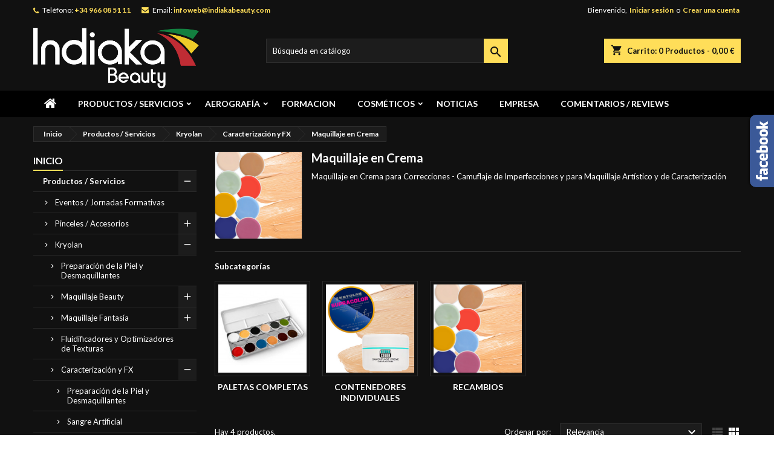

--- FILE ---
content_type: text/html; charset=utf-8
request_url: https://www.indiakabeauty.com/117-maquillaje-en-crema
body_size: 34454
content:
<!doctype html>
<html lang="es">

  <head>
    
      
  <meta charset="utf-8">


  <meta http-equiv="x-ua-compatible" content="ie=edge">



  <title>Maquillaje en Crema</title>
  
    
  
  <meta name="description" content="Maquillaje en Crema para Correcciones - Camuflaje de Imperfecciones y para Maquillaje Artístico y de Caracterización">
  <meta name="keywords" content="Maquillaje, cremoso, caracterizacion, fantasia, fx, supracolor, kryolan, indiaka, beauty, europa, alicante, make, up, cream, camouflage, camuflaje, imperfecciones, correctores, corrector, crema">
        <link rel="canonical" href="https://www.indiakabeauty.com/117-maquillaje-en-crema">
  
  
        




  <meta name="viewport" content="width=device-width, initial-scale=1">



  <link rel="icon" type="image/vnd.microsoft.icon" href="https://www.indiakabeauty.com/img/favicon.ico?1650888877">
  <link rel="shortcut icon" type="image/x-icon" href="https://www.indiakabeauty.com/img/favicon.ico?1650888877">



  
<link rel="font" rel="preload" as="font" type="font/woff2" crossorigin href="https://www.indiakabeauty.com/themes/AngarTheme/assets/css/fonts/material_icons.woff2"/>
<link rel="font" rel="preload" as="font" type="font/woff2" crossorigin href="https://www.indiakabeauty.com/themes/AngarTheme/assets/css/fonts/fontawesome-webfont.woff2?v=4.7.0"/>

  <link rel="stylesheet" rel="preload" as="style" href="https://www.indiakabeauty.com/themes/AngarTheme/assets/cache/theme-adea2c32.css" media="all" />


  <link rel="stylesheet" href="https://www.indiakabeauty.com/themes/AngarTheme/assets/cache/theme-adea2c32.css" type="text/css" media="all">


<link rel="stylesheet" rel="preload" as="style" href="https://fonts.googleapis.com/css?family=Lato:400,700&amp;subset=latin,latin-ext&display=block" type="text/css" media="all" />


  

  <script type="text/javascript">
        var prestashop = {"cart":{"products":[],"totals":{"total":{"type":"total","label":"Total","amount":0,"value":"0,00\u00a0\u20ac"},"total_including_tax":{"type":"total","label":"Total (impuestos incl.)","amount":0,"value":"0,00\u00a0\u20ac"},"total_excluding_tax":{"type":"total","label":"Total (impuestos excl.)","amount":0,"value":"0,00\u00a0\u20ac"}},"subtotals":{"products":{"type":"products","label":"Subtotal","amount":0,"value":"0,00\u00a0\u20ac"},"discounts":null,"shipping":{"type":"shipping","label":"Transporte","amount":0,"value":""},"tax":null},"products_count":0,"summary_string":"0 art\u00edculos","vouchers":{"allowed":1,"added":[]},"discounts":[],"minimalPurchase":0,"minimalPurchaseRequired":""},"currency":{"id":1,"name":"Euro","iso_code":"EUR","iso_code_num":"978","sign":"\u20ac"},"customer":{"lastname":null,"firstname":null,"email":null,"birthday":null,"newsletter":null,"newsletter_date_add":null,"optin":null,"website":null,"company":null,"siret":null,"ape":null,"is_logged":false,"gender":{"type":null,"name":null},"addresses":[]},"language":{"name":"Espa\u00f1ol (Spanish)","iso_code":"es","locale":"es-ES","language_code":"es","is_rtl":"0","date_format_lite":"d\/m\/Y","date_format_full":"d\/m\/Y H:i:s","id":1},"page":{"title":"","canonical":"https:\/\/www.indiakabeauty.com\/117-maquillaje-en-crema","meta":{"title":"Maquillaje en Crema","description":"Maquillaje en Crema para Correcciones - Camuflaje de Imperfecciones y para Maquillaje Art\u00edstico y de Caracterizaci\u00f3n","keywords":"Maquillaje, cremoso, caracterizacion, fantasia, fx, supracolor, kryolan, indiaka, beauty, europa, alicante, make, up, cream, camouflage, camuflaje, imperfecciones, correctores, corrector, crema","robots":"index"},"page_name":"category","body_classes":{"lang-es":true,"lang-rtl":false,"country-ES":true,"currency-EUR":true,"layout-left-column":true,"page-category":true,"tax-display-enabled":true,"category-id-117":true,"category-Maquillaje en Crema":true,"category-id-parent-82":true,"category-depth-level-5":true},"admin_notifications":[]},"shop":{"name":"INDIAKA BEAUTY","logo":"https:\/\/www.indiakabeauty.com\/img\/logo-1649847210.jpg","stores_icon":"https:\/\/www.indiakabeauty.com\/img\/logo_stores.png","favicon":"https:\/\/www.indiakabeauty.com\/img\/favicon.ico"},"urls":{"base_url":"https:\/\/www.indiakabeauty.com\/","current_url":"https:\/\/www.indiakabeauty.com\/117-maquillaje-en-crema","shop_domain_url":"https:\/\/www.indiakabeauty.com","img_ps_url":"https:\/\/www.indiakabeauty.com\/img\/","img_cat_url":"https:\/\/www.indiakabeauty.com\/img\/c\/","img_lang_url":"https:\/\/www.indiakabeauty.com\/img\/l\/","img_prod_url":"https:\/\/www.indiakabeauty.com\/img\/p\/","img_manu_url":"https:\/\/www.indiakabeauty.com\/img\/m\/","img_sup_url":"https:\/\/www.indiakabeauty.com\/img\/su\/","img_ship_url":"https:\/\/www.indiakabeauty.com\/img\/s\/","img_store_url":"https:\/\/www.indiakabeauty.com\/img\/st\/","img_col_url":"https:\/\/www.indiakabeauty.com\/img\/co\/","img_url":"https:\/\/www.indiakabeauty.com\/themes\/AngarTheme\/assets\/img\/","css_url":"https:\/\/www.indiakabeauty.com\/themes\/AngarTheme\/assets\/css\/","js_url":"https:\/\/www.indiakabeauty.com\/themes\/AngarTheme\/assets\/js\/","pic_url":"https:\/\/www.indiakabeauty.com\/upload\/","pages":{"address":"https:\/\/www.indiakabeauty.com\/direccion","addresses":"https:\/\/www.indiakabeauty.com\/direcciones","authentication":"https:\/\/www.indiakabeauty.com\/iniciar-sesion","cart":"https:\/\/www.indiakabeauty.com\/carrito","category":"https:\/\/www.indiakabeauty.com\/index.php?controller=category","cms":"https:\/\/www.indiakabeauty.com\/index.php?controller=cms","contact":"https:\/\/www.indiakabeauty.com\/contactenos","discount":"https:\/\/www.indiakabeauty.com\/descuento","guest_tracking":"https:\/\/www.indiakabeauty.com\/seguimiento-pedido-invitado","history":"https:\/\/www.indiakabeauty.com\/historial-compra","identity":"https:\/\/www.indiakabeauty.com\/datos-personales","index":"https:\/\/www.indiakabeauty.com\/","my_account":"https:\/\/www.indiakabeauty.com\/mi-cuenta","order_confirmation":"https:\/\/www.indiakabeauty.com\/confirmacion-pedido","order_detail":"https:\/\/www.indiakabeauty.com\/index.php?controller=order-detail","order_follow":"https:\/\/www.indiakabeauty.com\/seguimiento-pedido","order":"https:\/\/www.indiakabeauty.com\/pedido","order_return":"https:\/\/www.indiakabeauty.com\/index.php?controller=order-return","order_slip":"https:\/\/www.indiakabeauty.com\/facturas-abono","pagenotfound":"https:\/\/www.indiakabeauty.com\/pagina-no-encontrada","password":"https:\/\/www.indiakabeauty.com\/recuperar-contrase\u00f1a","pdf_invoice":"https:\/\/www.indiakabeauty.com\/index.php?controller=pdf-invoice","pdf_order_return":"https:\/\/www.indiakabeauty.com\/index.php?controller=pdf-order-return","pdf_order_slip":"https:\/\/www.indiakabeauty.com\/index.php?controller=pdf-order-slip","prices_drop":"https:\/\/www.indiakabeauty.com\/productos-rebajados","product":"https:\/\/www.indiakabeauty.com\/index.php?controller=product","search":"https:\/\/www.indiakabeauty.com\/busqueda","sitemap":"https:\/\/www.indiakabeauty.com\/mapa del sitio","stores":"https:\/\/www.indiakabeauty.com\/tiendas","supplier":"https:\/\/www.indiakabeauty.com\/proveedor","register":"https:\/\/www.indiakabeauty.com\/iniciar-sesion?create_account=1","order_login":"https:\/\/www.indiakabeauty.com\/pedido?login=1"},"alternative_langs":[],"theme_assets":"\/themes\/AngarTheme\/assets\/","actions":{"logout":"https:\/\/www.indiakabeauty.com\/?mylogout="},"no_picture_image":{"bySize":{"small_default":{"url":"https:\/\/www.indiakabeauty.com\/img\/p\/es-default-small_default.jpg","width":98,"height":98},"cart_default":{"url":"https:\/\/www.indiakabeauty.com\/img\/p\/es-default-cart_default.jpg","width":125,"height":125},"home_default":{"url":"https:\/\/www.indiakabeauty.com\/img\/p\/es-default-home_default.jpg","width":259,"height":259},"medium_default":{"url":"https:\/\/www.indiakabeauty.com\/img\/p\/es-default-medium_default.jpg","width":452,"height":452},"large_default":{"url":"https:\/\/www.indiakabeauty.com\/img\/p\/es-default-large_default.jpg","width":800,"height":800}},"small":{"url":"https:\/\/www.indiakabeauty.com\/img\/p\/es-default-small_default.jpg","width":98,"height":98},"medium":{"url":"https:\/\/www.indiakabeauty.com\/img\/p\/es-default-home_default.jpg","width":259,"height":259},"large":{"url":"https:\/\/www.indiakabeauty.com\/img\/p\/es-default-large_default.jpg","width":800,"height":800},"legend":""}},"configuration":{"display_taxes_label":true,"display_prices_tax_incl":true,"is_catalog":false,"show_prices":true,"opt_in":{"partner":true},"quantity_discount":{"type":"price","label":"Precio unitario"},"voucher_enabled":1,"return_enabled":0},"field_required":[],"breadcrumb":{"links":[{"title":"Inicio","url":"https:\/\/www.indiakabeauty.com\/"},{"title":"Productos \/ Servicios","url":"https:\/\/www.indiakabeauty.com\/50-productos-servicios"},{"title":"Kryolan","url":"https:\/\/www.indiakabeauty.com\/72-kryolan"},{"title":"Caracterizaci\u00f3n y FX","url":"https:\/\/www.indiakabeauty.com\/82-caracterizacion-y-fx"},{"title":"Maquillaje en Crema","url":"https:\/\/www.indiakabeauty.com\/117-maquillaje-en-crema"}],"count":5},"link":{"protocol_link":"https:\/\/","protocol_content":"https:\/\/"},"time":1769045019,"static_token":"35bd534195d366b870d587a9eb2a9578","token":"7bd0cd90cf433f4e12a4ce3ddf99188d","debug":false};
        var psr_icon_color = "#FFDE59";
      </script>



  
<style type="text/css">
body {
background-color: #ffffff;
font-family: "Lato", Arial, Helvetica, sans-serif;
}

.products .product-miniature .product-title {
height: 32px;
}

.products .product-miniature .product-title a {
font-size: 14px;
line-height: 16px;
}

#content-wrapper .products .product-miniature .product-desc {
height: 36px;
}

@media (min-width: 991px) {
#home_categories ul li .cat-container {
min-height: 0px;
}
}

@media (min-width: 768px) {
#_desktop_logo {
padding-top: 12px;
padding-bottom: 4px;
}
}

nav.header-nav {
background: #111111;
}

nav.header-nav,
.header_sep2 #contact-link span.shop-phone,
.header_sep2 #contact-link span.shop-phone.shop-tel,
.header_sep2 #contact-link span.shop-phone:last-child,
.header_sep2 .lang_currency_top,
.header_sep2 .lang_currency_top:last-child,
.header_sep2 #_desktop_currency_selector,
.header_sep2 #_desktop_language_selector,
.header_sep2 #_desktop_user_info {
border-color: #2d2d2d;
}

#contact-link,
#contact-link a,
.lang_currency_top span.lang_currency_text,
.lang_currency_top .dropdown i.expand-more,
nav.header-nav .user-info span,
nav.header-nav .user-info a.logout,
#languages-block-top div.current,
nav.header-nav a{
color: #ffffff;
}

#contact-link span.shop-phone strong,
#contact-link span.shop-phone strong a,
.lang_currency_top span.expand-more,
nav.header-nav .user-info a.account {
color: #ffde59;
}

#contact-link span.shop-phone i {
color: #ffde59;
}

.header-top {
background: #111111;
}

div#search_widget form button[type=submit] {
background: #ffde59;
color: #111111;
}

div#search_widget form button[type=submit]:hover {
background: #ffde59;
color: #111111;
}


#header div#_desktop_cart .blockcart .header {
background: #ffde59;
}

#header div#_desktop_cart .blockcart .header a.cart_link {
color: #111111;
}


#homepage-slider .bx-wrapper .bx-pager.bx-default-pager a:hover,
#homepage-slider .bx-wrapper .bx-pager.bx-default-pager a.active{
background: #ffde59;
}

div#rwd_menu {
background: #000000;
}

div#rwd_menu,
div#rwd_menu a {
color: #ffffff;
}

div#rwd_menu,
div#rwd_menu .rwd_menu_item,
div#rwd_menu .rwd_menu_item:first-child {
border-color: #2d2d2d;
}

div#rwd_menu .rwd_menu_item:hover,
div#rwd_menu .rwd_menu_item:focus,
div#rwd_menu .rwd_menu_item a:hover,
div#rwd_menu .rwd_menu_item a:focus {
color: #111111;
background: #ffde59;
}

#mobile_top_menu_wrapper2 .top-menu li a:hover,
.rwd_menu_open ul.user_info li a:hover {
background: #ffde59;
color: #111111;
}

#_desktop_top_menu{
background: #000000;
}

#_desktop_top_menu,
#_desktop_top_menu > ul > li,
.menu_sep1 #_desktop_top_menu > ul > li,
.menu_sep1 #_desktop_top_menu > ul > li:last-child,
.menu_sep2 #_desktop_top_menu,
.menu_sep2 #_desktop_top_menu > ul > li,
.menu_sep2 #_desktop_top_menu > ul > li:last-child,
.menu_sep3 #_desktop_top_menu,
.menu_sep4 #_desktop_top_menu,
.menu_sep5 #_desktop_top_menu,
.menu_sep6 #_desktop_top_menu {
border-color: #2d2d2d;
}

#_desktop_top_menu > ul > li > a {
color: #ffffff;
}

#_desktop_top_menu > ul > li:hover > a {
color: #111111;
background: #ffde59;
}

.submenu1 #_desktop_top_menu .popover.sub-menu ul.top-menu li a:hover,
.submenu3 #_desktop_top_menu .popover.sub-menu ul.top-menu li a:hover,
.live_edit_0.submenu1 #_desktop_top_menu .popover.sub-menu ul.top-menu li:hover > a,
.live_edit_0.submenu3 #_desktop_top_menu .popover.sub-menu ul.top-menu li:hover > a {
background: #ffde59;
color: #111111;
}


#home_categories .homecat_title span {
border-color: #ffde59;
}

#home_categories ul li .homecat_name span {
background: #ffde59;
}

#home_categories ul li a.view_more {
background: #ffde59;
color: #111111;
border-color: #ffde59;
}

#home_categories ul li a.view_more:hover {
background: #383331;
color: #ffffff;
border-color: #4c4745;
}

.columns .text-uppercase a,
.columns .text-uppercase span,
.columns div#_desktop_cart .cart_index_title a,
#home_man_product .catprod_title a span {
border-color: #ffde59;
}

#index .tabs ul.nav-tabs li.nav-item a.active,
#index .tabs ul.nav-tabs li.nav-item a:hover,
.index_title a,
.index_title span {
border-color: #ffde59;
}

a.product-flags-plist span.product-flag.new,
#home_cat_product a.product-flags-plist span.product-flag.new,
#product #content .product-flags li,
#product #content .product-flags .product-flag.new {
background: #383838;
}

.products .product-miniature .product-title a,
#home_cat_product ul li .right-block .name_block a {
color: #000000;
}

.products .product-miniature span.price,
#home_cat_product ul li .product-price-and-shipping .price,
.ui-widget .search_right span.search_price,
body#view #main .wishlist-product-price {
color: #ffde59;
}

.button-container .add-to-cart:hover,
#subcart .cart-buttons .viewcart:hover,
body#view ul li.wishlist-products-item .wishlist-product-bottom .btn-primary:hover {
background: #383331;
color: #ffffff;
border-color: #4c4745;
}

.button-container .add-to-cart,
.button-container .add-to-cart:disabled,
#subcart .cart-buttons .viewcart,
body#view ul li.wishlist-products-item .wishlist-product-bottom .btn-primary {
background: #ffde59;
color: #111111;
border-color: #ffde59;
}

#home_cat_product .catprod_title span {
border-color: #ffde59;
}

#home_man .man_title span {
border-color: #ffde59;
}

div#angarinfo_block .icon_cms {
color: #ffde59;
}

.footer-container {
background: #000000;
}

.footer-container,
.footer-container .h3,
.footer-container .links .title,
.row.social_footer {
border-color: #2d2d2d;
}

.footer-container .h3 span,
.footer-container .h3 a,
.footer-container .links .title span.h3,
.footer-container .links .title a.h3 {
border-color: #ffde59;
}

.footer-container,
.footer-container .h3,
.footer-container .links .title .h3,
.footer-container a,
.footer-container li a,
.footer-container .links ul>li a {
color: #ffffff;
}

.block_newsletter .btn-newsletter {
background: #ffde59;
color: #111111;
}

.block_newsletter .btn-newsletter:hover {
background: #383331;
color: #ffffff;
}

.footer-container .bottom-footer {
background: #000000;
border-color: #2d2d2d;
color: #ffffff;
}

.product-prices .current-price span.price {
color: #ffde59;
}

.product-add-to-cart button.btn.add-to-cart:hover {
background: #383331;
color: #ffffff;
border-color: #4c4745;
}

.product-add-to-cart button.btn.add-to-cart,
.product-add-to-cart button.btn.add-to-cart:disabled {
background: #ffde59;
color: #111111;
border-color: #ffde59;
}

#product .tabs ul.nav-tabs li.nav-item a.active,
#product .tabs ul.nav-tabs li.nav-item a:hover,
#product .index_title span,
.page-product-heading span,
body #product-comments-list-header .comments-nb {
border-color: #ffde59;
}

body .btn-primary:hover {
background: #3aa04c;
color: #ffffff;
border-color: #196f28;
}

body .btn-primary,
body .btn-primary.disabled,
body .btn-primary:disabled,
body .btn-primary.disabled:hover {
background: #43b754;
color: #ffffff;
border-color: #399a49;
}

body .btn-secondary:hover {
background: #ffde59;
color: #111111;
border-color: #ffde59;
}

body .btn-secondary,
body .btn-secondary.disabled,
body .btn-secondary:disabled,
body .btn-secondary.disabled:hover {
background: #383331;
color: #ffffff;
border-color: #4c4745;
}

.form-control:focus, .input-group.focus {
border-color: #dbdbdb;
outline-color: #dbdbdb;
}

body .pagination .page-list .current a,
body .pagination .page-list a:hover,
body .pagination .page-list .current a.disabled,
body .pagination .page-list .current a.disabled:hover {
color: #caa462;
}

.page-my-account #content .links a:hover i {
color: #caa462;
}

#scroll_top {
background: #ffde59;
color: #111111;
}

#scroll_top:hover,
#scroll_top:focus {
background: #383331;
color: #ffffff;
}

</style><!-- emarketing start -->




<!-- emarketing end --><script async src="https://www.googletagmanager.com/gtag/js?id=UA-169842303-1"></script>
<script>
  window.dataLayer = window.dataLayer || [];
  function gtag(){dataLayer.push(arguments);}
  gtag('js', new Date());
  gtag(
    'config',
    'UA-169842303-1',
    {
      'debug_mode':false
      , 'anonymize_ip': true                }
  );
</script>






<script
src="https://www.paypal.com/sdk/js?client-id=AQ0mnsW-3z-1dm9qKT9tir65_P7MNb17ophElE1LXg77a8z-WQVXHk8Rf6i9WW4tzWrQRueCz0vClZq4&currency=EUR&components=messages"
data-namespace="PayPalSDK">
</script>

    
  </head>

  <body id="category" class="lang-es country-es currency-eur layout-left-column page-category tax-display-enabled category-id-117 category-maquillaje-en-crema category-id-parent-82 category-depth-level-5 live_edit_0  ps_176 ps_178
	no_bg #ffffff bg_attatchment_fixed bg_position_tl bg_repeat_xy bg_size_initial slider_position_top slider_controls_black banners_top3 banners_top_tablets3 banners_top_phones1 banners_bottom2 banners_bottom_tablets2 banners_bottom_phones1 submenu1 pl_1col_qty_5 pl_2col_qty_3 pl_3col_qty_3 pl_1col_qty_bigtablets_4 pl_2col_qty_bigtablets_3 pl_3col_qty_bigtablets_2 pl_1col_qty_tablets_3 pl_1col_qty_phones_1 home_tabs2 pl_border_type3 32 14 16 pl_button_icon_no pl_button_qty2 pl_desc_no pl_reviews_no pl_availability_yes  hide_reference_no hide_reassurance_yes product_tabs1    menu_sep0 header_sep0 slider_full_width feat_cat_style2 feat_cat4 feat_cat_bigtablets2 feat_cat_tablets2 feat_cat_phones0 all_products_no pl_colors_no newsletter_info_yes stickycart_yes stickymenu_yes homeicon_no pl_man_no product_hide_man_no  pl_ref_yes  mainfont_Lato bg_black  not_logged  ">

    
      
    

    <main>
      
              

      <header id="header">
        
          


  <div class="header-banner">
    
  </div>



  <nav class="header-nav">
    <div class="container">
      <div class="row">
          <div class="col-md-12 col-xs-12">
            <div id="_desktop_contact_link">
  <div id="contact-link">

			<span class="shop-phone contact_link">
			<a href="https://www.indiakabeauty.com/contactenos">Contacto</a>
		</span>
	
			<span class="shop-phone shop-tel">
			<i class="fa fa-phone"></i>
			<span class="shop-phone_text">Teléfono:</span>
			<strong><a href="tel:+34 966 08 51 11">+34 966 08 51 11</a></strong>
		</span>
	
			<span class="shop-phone shop-email">
			<i class="fa fa-envelope"></i>
			<span class="shop-phone_text">Email:</span>
			<strong><a href="&#109;&#97;&#105;&#108;&#116;&#111;&#58;%69%6e%66%6f%77%65%62@%69%6e%64%69%61%6b%61%62%65%61%75%74%79.%63%6f%6d" >&#x69;&#x6e;&#x66;&#x6f;&#x77;&#x65;&#x62;&#x40;&#x69;&#x6e;&#x64;&#x69;&#x61;&#x6b;&#x61;&#x62;&#x65;&#x61;&#x75;&#x74;&#x79;&#x2e;&#x63;&#x6f;&#x6d;</a></strong>
		</span>
	

  </div>
</div>


            <div id="_desktop_user_info">
  <div class="user-info">


	<ul class="user_info hidden-md-up">

		
			<li><a href="https://www.indiakabeauty.com/mi-cuenta" title="Acceda a su cuenta de cliente" rel="nofollow">Iniciar sesión</a></li>
			<li><a href="https://www.indiakabeauty.com/iniciar-sesion?create_account=1" title="Acceda a su cuenta de cliente" rel="nofollow">Crear una cuenta</a></li>

		
	</ul>


	<div class="hidden-sm-down">
		<span class="welcome">Bienvenido,</span>
					<a class="account" href="https://www.indiakabeauty.com/mi-cuenta" title="Acceda a su cuenta de cliente" rel="nofollow">Iniciar sesión</a>

			<span class="or">o</span>

			<a class="account" href="https://www.indiakabeauty.com/iniciar-sesion?create_account=1" title="Acceda a su cuenta de cliente" rel="nofollow">Crear una cuenta</a>
			</div>


  </div>
</div>
          </div>
      </div>
    </div>
  </nav>



  <div class="header-top">
    <div class="container">
	  <div class="row">
        <div class="col-md-4 hidden-sm-down2" id="_desktop_logo">
                            <a href="https://www.indiakabeauty.com/">
                  <img class="logo img-responsive" src="https://www.indiakabeauty.com/img/logo-1649847210.jpg" alt="INDIAKA BEAUTY">
                </a>
                    </div>
		
<div id="_desktop_cart">

	<div class="cart_top">

		<div class="blockcart cart-preview inactive" data-refresh-url="//www.indiakabeauty.com/module/ps_shoppingcart/ajax">
			<div class="header">
			
				<div class="cart_index_title">
					<a class="cart_link" rel="nofollow" href="//www.indiakabeauty.com/carrito?action=show">
						<i class="material-icons shopping-cart">shopping_cart</i>
						<span class="hidden-sm-down cart_title">Carrito:</span>
						<span class="cart-products-count">
							0<span> Productos - 0,00 €</span>
						</span>
					</a>
				</div>


				<div id="subcart">

					<ul class="cart_products">

											<li>No hay más artículos en su carrito</li>
					
										</ul>

					<ul class="cart-subtotals">

				
						<li>
							<span class="text">Transporte</span>
							<span class="value"></span>
							<span class="clearfix"></span>
						</li>

						<li>
							<span class="text">Total</span>
							<span class="value">0,00 €</span>
							<span class="clearfix"></span>
						</li>

					</ul>

					<div class="cart-buttons">
						<a class="btn btn-primary viewcart" href="//www.indiakabeauty.com/carrito?action=show">Confirmar <i class="material-icons">&#xE315;</i></a>
											</div>

				</div>

			</div>
		</div>

	</div>

</div>


<!-- Block search module TOP -->
<div id="_desktop_search_widget" class="col-lg-4 col-md-4 col-sm-12 search-widget hidden-sm-down ">
	<div id="search_widget" data-search-controller-url="//www.indiakabeauty.com/busqueda">
		<form method="get" action="//www.indiakabeauty.com/busqueda">
			<input type="hidden" name="controller" value="search">
			<input type="text" name="s" value="" placeholder="Búsqueda en catálogo" aria-label="Buscar">
			<button type="submit">
				<i class="material-icons search">&#xE8B6;</i>
				<span class="hidden-xl-down">Buscar</span>
			</button>
		</form>
	</div>
</div>
<!-- /Block search module TOP -->

		<div class="clearfix"></div>
	  </div>
    </div>

	<div id="rwd_menu" class="hidden-md-up">
		<div class="container">
			<div id="menu-icon2" class="rwd_menu_item"><i class="material-icons d-inline">&#xE5D2;</i></div>
			<div id="search-icon" class="rwd_menu_item"><i class="material-icons search">&#xE8B6;</i></div>
			<div id="user-icon" class="rwd_menu_item"><i class="material-icons logged">&#xE7FF;</i></div>
			<div id="_mobile_cart" class="rwd_menu_item"></div>
		</div>
		<div class="clearfix"></div>
	</div>

	<div class="container">
		<div id="mobile_top_menu_wrapper2" class="rwd_menu_open hidden-md-up" style="display:none;">
			<div class="js-top-menu mobile" id="_mobile_top_menu"></div>
		</div>

		<div id="mobile_search_wrapper" class="rwd_menu_open hidden-md-up" style="display:none;">
			<div id="_mobile_search_widget"></div>
		</div>

		<div id="mobile_user_wrapper" class="rwd_menu_open hidden-md-up" style="display:none;">
			<div id="_mobile_user_info"></div>
		</div>
	</div>
  </div>
  

<div class="menu js-top-menu position-static hidden-sm-down" id="_desktop_top_menu">
    

      <ul class="top-menu container" id="top-menu" data-depth="0">

					<li class="home_icon"><a href="https://www.indiakabeauty.com/"><i class="icon-home"></i><span>Inicio</span></a></li>
		
	    
							<li class="category" id="category-50">
								  <a
					class="dropdown-item sf-with-ul"
					href="https://www.indiakabeauty.com/50-productos-servicios" data-depth="0"
									  >
										  					  					  <span class="float-xs-right hidden-md-up">
						<span data-target="#top_sub_menu_75249" data-toggle="collapse" class="navbar-toggler collapse-icons">
						  <i class="material-icons add">&#xE313;</i>
						  <i class="material-icons remove">&#xE316;</i>
						</span>
					  </span>
										Productos / Servicios
				  </a>
				  				  <div  class="popover sub-menu js-sub-menu collapse" id="top_sub_menu_75249">
					

      <ul class="top-menu container"  data-depth="1">

		
	    
							<li class="category" id="category-89">
								  <a
					class="dropdown-item dropdown-submenu"
					href="https://www.indiakabeauty.com/89-eventos-jornadas-formativas" data-depth="1"
									  >
										Eventos / Jornadas Formativas
				  </a>
				  				</li>
							<li class="category" id="category-77">
								  <a
					class="dropdown-item dropdown-submenu sf-with-ul"
					href="https://www.indiakabeauty.com/77-pinceles-accesorios" data-depth="1"
									  >
										  					  					  <span class="float-xs-right hidden-md-up">
						<span data-target="#top_sub_menu_40302" data-toggle="collapse" class="navbar-toggler collapse-icons">
						  <i class="material-icons add">&#xE313;</i>
						  <i class="material-icons remove">&#xE316;</i>
						</span>
					  </span>
										Pinceles / Accesorios
				  </a>
				  				  <div  class="collapse" id="top_sub_menu_40302">
					

      <ul class="top-menu container"  data-depth="2">

		
	    
							<li class="category" id="category-105">
								  <a
					class="dropdown-item sf-with-ul"
					href="https://www.indiakabeauty.com/105-pinceles" data-depth="2"
									  >
										  					  					  <span class="float-xs-right hidden-md-up">
						<span data-target="#top_sub_menu_42141" data-toggle="collapse" class="navbar-toggler collapse-icons">
						  <i class="material-icons add">&#xE313;</i>
						  <i class="material-icons remove">&#xE316;</i>
						</span>
					  </span>
										Pinceles
				  </a>
				  				  <div  class="collapse" id="top_sub_menu_42141">
					

      <ul class="top-menu container"  data-depth="3">

		
	    
							<li class="category" id="category-209">
								  <a
					class="dropdown-item"
					href="https://www.indiakabeauty.com/209-rostro" data-depth="3"
									  >
										Rostro
				  </a>
				  				</li>
							<li class="category" id="category-208">
								  <a
					class="dropdown-item"
					href="https://www.indiakabeauty.com/208-ojos" data-depth="3"
									  >
										Ojos
				  </a>
				  				</li>
							<li class="category" id="category-210">
								  <a
					class="dropdown-item"
					href="https://www.indiakabeauty.com/210-labios" data-depth="3"
									  >
										Labios
				  </a>
				  				</li>
							<li class="category" id="category-230">
								  <a
					class="dropdown-item"
					href="https://www.indiakabeauty.com/230-artisticos" data-depth="3"
									  >
										Artísticos
				  </a>
				  				</li>
			
		
      </ul>


									  </div>
				  				</li>
							<li class="category" id="category-106">
								  <a
					class="dropdown-item"
					href="https://www.indiakabeauty.com/106-esponjas-y-accesorios" data-depth="2"
									  >
										Esponjas y Accesorios
				  </a>
				  				</li>
							<li class="category" id="category-104">
								  <a
					class="dropdown-item"
					href="https://www.indiakabeauty.com/104-higiene-y-limpieza" data-depth="2"
									  >
										Higiene y Limpieza
				  </a>
				  				</li>
			
		
      </ul>


									  </div>
				  				</li>
							<li class="category" id="category-72">
								  <a
					class="dropdown-item dropdown-submenu sf-with-ul"
					href="https://www.indiakabeauty.com/72-kryolan" data-depth="1"
									  >
										  					  					  <span class="float-xs-right hidden-md-up">
						<span data-target="#top_sub_menu_86364" data-toggle="collapse" class="navbar-toggler collapse-icons">
						  <i class="material-icons add">&#xE313;</i>
						  <i class="material-icons remove">&#xE316;</i>
						</span>
					  </span>
										Kryolan
				  </a>
				  				  <div  class="collapse" id="top_sub_menu_86364">
					

      <ul class="top-menu container"  data-depth="2">

		
	    
							<li class="category" id="category-98">
								  <a
					class="dropdown-item"
					href="https://www.indiakabeauty.com/98-preparacion-de-la-piel-y-desmaquillantes" data-depth="2"
									  >
										Preparación de la Piel y Desmaquillantes
				  </a>
				  				</li>
							<li class="category" id="category-80">
								  <a
					class="dropdown-item sf-with-ul"
					href="https://www.indiakabeauty.com/80-maquillaje-beauty" data-depth="2"
									  >
										  					  					  <span class="float-xs-right hidden-md-up">
						<span data-target="#top_sub_menu_32916" data-toggle="collapse" class="navbar-toggler collapse-icons">
						  <i class="material-icons add">&#xE313;</i>
						  <i class="material-icons remove">&#xE316;</i>
						</span>
					  </span>
										Maquillaje Beauty
				  </a>
				  				  <div  class="collapse" id="top_sub_menu_32916">
					

      <ul class="top-menu container"  data-depth="3">

		
	    
							<li class="category" id="category-90">
								  <a
					class="dropdown-item sf-with-ul"
					href="https://www.indiakabeauty.com/90-maquillaje-rostro" data-depth="3"
									  >
										  					  					  <span class="float-xs-right hidden-md-up">
						<span data-target="#top_sub_menu_43212" data-toggle="collapse" class="navbar-toggler collapse-icons">
						  <i class="material-icons add">&#xE313;</i>
						  <i class="material-icons remove">&#xE316;</i>
						</span>
					  </span>
										Maquillaje Rostro
				  </a>
				  				  <div  class="collapse" id="top_sub_menu_43212">
					

      <ul class="top-menu container"  data-depth="4">

		
	    
							<li class="category" id="category-129">
								  <a
					class="dropdown-item sf-with-ul"
					href="https://www.indiakabeauty.com/129-correctores-maquillaje-en-crema" data-depth="4"
									  >
										  					  					  <span class="float-xs-right hidden-md-up">
						<span data-target="#top_sub_menu_60262" data-toggle="collapse" class="navbar-toggler collapse-icons">
						  <i class="material-icons add">&#xE313;</i>
						  <i class="material-icons remove">&#xE316;</i>
						</span>
					  </span>
										Correctores/ Maquillaje en Crema
				  </a>
				  				  <div  class="collapse" id="top_sub_menu_60262">
					

      <ul class="top-menu container"  data-depth="5">

		
	    
							<li class="category" id="category-126">
								  <a
					class="dropdown-item"
					href="https://www.indiakabeauty.com/126-paletas-completas" data-depth="5"
									  >
										Paletas Completas
				  </a>
				  				</li>
							<li class="category" id="category-127">
								  <a
					class="dropdown-item"
					href="https://www.indiakabeauty.com/127-contenedores-individuales" data-depth="5"
									  >
										Contenedores Individuales
				  </a>
				  				</li>
							<li class="category" id="category-128">
								  <a
					class="dropdown-item"
					href="https://www.indiakabeauty.com/128-recambios" data-depth="5"
									  >
										Recambios
				  </a>
				  				</li>
			
		
      </ul>


									  </div>
				  				</li>
							<li class="category" id="category-130">
								  <a
					class="dropdown-item"
					href="https://www.indiakabeauty.com/130-bases-de-maquillaje" data-depth="4"
									  >
										Bases de Maquillaje
				  </a>
				  				</li>
							<li class="category" id="category-204">
								  <a
					class="dropdown-item"
					href="https://www.indiakabeauty.com/204-iluminadores" data-depth="4"
									  >
										Iluminadores
				  </a>
				  				</li>
							<li class="category" id="category-214">
								  <a
					class="dropdown-item"
					href="https://www.indiakabeauty.com/214-pigmentos" data-depth="4"
									  >
										Pigmentos
				  </a>
				  				</li>
			
		
      </ul>


									  </div>
				  				</li>
							<li class="category" id="category-91">
								  <a
					class="dropdown-item sf-with-ul"
					href="https://www.indiakabeauty.com/91-maquillaje-ojos" data-depth="3"
									  >
										  					  					  <span class="float-xs-right hidden-md-up">
						<span data-target="#top_sub_menu_95630" data-toggle="collapse" class="navbar-toggler collapse-icons">
						  <i class="material-icons add">&#xE313;</i>
						  <i class="material-icons remove">&#xE316;</i>
						</span>
					  </span>
										Maquillaje Ojos
				  </a>
				  				  <div  class="collapse" id="top_sub_menu_95630">
					

      <ul class="top-menu container"  data-depth="4">

		
	    
							<li class="category" id="category-156">
								  <a
					class="dropdown-item sf-with-ul"
					href="https://www.indiakabeauty.com/156-sombras" data-depth="4"
									  >
										  					  					  <span class="float-xs-right hidden-md-up">
						<span data-target="#top_sub_menu_97060" data-toggle="collapse" class="navbar-toggler collapse-icons">
						  <i class="material-icons add">&#xE313;</i>
						  <i class="material-icons remove">&#xE316;</i>
						</span>
					  </span>
										Sombras
				  </a>
				  				  <div  class="collapse" id="top_sub_menu_97060">
					

      <ul class="top-menu container"  data-depth="5">

		
	    
							<li class="category" id="category-157">
								  <a
					class="dropdown-item"
					href="https://www.indiakabeauty.com/157-recambios" data-depth="5"
									  >
										Recambios
				  </a>
				  				</li>
			
		
      </ul>


									  </div>
				  				</li>
							<li class="category" id="category-212">
								  <a
					class="dropdown-item"
					href="https://www.indiakabeauty.com/212-pigmentos-" data-depth="4"
									  >
										Pigmentos
				  </a>
				  				</li>
							<li class="category" id="category-142">
								  <a
					class="dropdown-item"
					href="https://www.indiakabeauty.com/142-delineadores" data-depth="4"
									  >
										Delineadores
				  </a>
				  				</li>
							<li class="category" id="category-222">
								  <a
					class="dropdown-item"
					href="https://www.indiakabeauty.com/222-mascaras-de-pestanas-cejas" data-depth="4"
									  >
										Mascaras de Pestañas / Cejas
				  </a>
				  				</li>
			
		
      </ul>


									  </div>
				  				</li>
							<li class="category" id="category-92">
								  <a
					class="dropdown-item sf-with-ul"
					href="https://www.indiakabeauty.com/92-maquillaje-labios" data-depth="3"
									  >
										  					  					  <span class="float-xs-right hidden-md-up">
						<span data-target="#top_sub_menu_31055" data-toggle="collapse" class="navbar-toggler collapse-icons">
						  <i class="material-icons add">&#xE313;</i>
						  <i class="material-icons remove">&#xE316;</i>
						</span>
					  </span>
										Maquillaje Labios
				  </a>
				  				  <div  class="collapse" id="top_sub_menu_31055">
					

      <ul class="top-menu container"  data-depth="4">

		
	    
							<li class="category" id="category-260">
								  <a
					class="dropdown-item sf-with-ul"
					href="https://www.indiakabeauty.com/260-labiales" data-depth="4"
									  >
										  					  					  <span class="float-xs-right hidden-md-up">
						<span data-target="#top_sub_menu_13955" data-toggle="collapse" class="navbar-toggler collapse-icons">
						  <i class="material-icons add">&#xE313;</i>
						  <i class="material-icons remove">&#xE316;</i>
						</span>
					  </span>
										Labiales
				  </a>
				  				  <div  class="collapse" id="top_sub_menu_13955">
					

      <ul class="top-menu container"  data-depth="5">

		
	    
							<li class="category" id="category-261">
								  <a
					class="dropdown-item"
					href="https://www.indiakabeauty.com/261-matte" data-depth="5"
									  >
										Matte
				  </a>
				  				</li>
							<li class="category" id="category-262">
								  <a
					class="dropdown-item"
					href="https://www.indiakabeauty.com/262-brillosos-satinados" data-depth="5"
									  >
										Brillosos / Satinados
				  </a>
				  				</li>
			
		
      </ul>


									  </div>
				  				</li>
							<li class="category" id="category-143">
								  <a
					class="dropdown-item"
					href="https://www.indiakabeauty.com/143-delineadores" data-depth="4"
									  >
										Delineadores
				  </a>
				  				</li>
			
		
      </ul>


									  </div>
				  				</li>
			
		
      </ul>


									  </div>
				  				</li>
							<li class="category" id="category-83">
								  <a
					class="dropdown-item sf-with-ul"
					href="https://www.indiakabeauty.com/83-maquillaje-fantasia" data-depth="2"
									  >
										  					  					  <span class="float-xs-right hidden-md-up">
						<span data-target="#top_sub_menu_71766" data-toggle="collapse" class="navbar-toggler collapse-icons">
						  <i class="material-icons add">&#xE313;</i>
						  <i class="material-icons remove">&#xE316;</i>
						</span>
					  </span>
										Maquillaje Fantasía
				  </a>
				  				  <div  class="collapse" id="top_sub_menu_71766">
					

      <ul class="top-menu container"  data-depth="3">

		
	    
							<li class="category" id="category-96">
								  <a
					class="dropdown-item"
					href="https://www.indiakabeauty.com/96-paletas-aguacolores" data-depth="3"
									  >
										Paletas Aguacolores
				  </a>
				  				</li>
							<li class="category" id="category-97">
								  <a
					class="dropdown-item"
					href="https://www.indiakabeauty.com/97-aguacolores-pastillas" data-depth="3"
									  >
										Aguacolores - Pastillas
				  </a>
				  				</li>
							<li class="category" id="category-122">
								  <a
					class="dropdown-item sf-with-ul"
					href="https://www.indiakabeauty.com/122-maquillaje-en-crema" data-depth="3"
									  >
										  					  					  <span class="float-xs-right hidden-md-up">
						<span data-target="#top_sub_menu_63862" data-toggle="collapse" class="navbar-toggler collapse-icons">
						  <i class="material-icons add">&#xE313;</i>
						  <i class="material-icons remove">&#xE316;</i>
						</span>
					  </span>
										Maquillaje en Crema
				  </a>
				  				  <div  class="collapse" id="top_sub_menu_63862">
					

      <ul class="top-menu container"  data-depth="4">

		
	    
							<li class="category" id="category-123">
								  <a
					class="dropdown-item"
					href="https://www.indiakabeauty.com/123-paletas-completas" data-depth="4"
									  >
										Paletas Completas
				  </a>
				  				</li>
							<li class="category" id="category-124">
								  <a
					class="dropdown-item"
					href="https://www.indiakabeauty.com/124-contenedores-individuales" data-depth="4"
									  >
										Contenedores Individuales
				  </a>
				  				</li>
							<li class="category" id="category-125">
								  <a
					class="dropdown-item"
					href="https://www.indiakabeauty.com/125-recambios" data-depth="4"
									  >
										Recambios
				  </a>
				  				</li>
			
		
      </ul>


									  </div>
				  				</li>
							<li class="category" id="category-206">
								  <a
					class="dropdown-item"
					href="https://www.indiakabeauty.com/206-iluminadores" data-depth="3"
									  >
										Iluminadores
				  </a>
				  				</li>
							<li class="category" id="category-158">
								  <a
					class="dropdown-item sf-with-ul"
					href="https://www.indiakabeauty.com/158-sombras" data-depth="3"
									  >
										  					  					  <span class="float-xs-right hidden-md-up">
						<span data-target="#top_sub_menu_41730" data-toggle="collapse" class="navbar-toggler collapse-icons">
						  <i class="material-icons add">&#xE313;</i>
						  <i class="material-icons remove">&#xE316;</i>
						</span>
					  </span>
										Sombras
				  </a>
				  				  <div  class="collapse" id="top_sub_menu_41730">
					

      <ul class="top-menu container"  data-depth="4">

		
	    
							<li class="category" id="category-159">
								  <a
					class="dropdown-item"
					href="https://www.indiakabeauty.com/159-recambios" data-depth="4"
									  >
										Recambios
				  </a>
				  				</li>
			
		
      </ul>


									  </div>
				  				</li>
							<li class="category" id="category-213">
								  <a
					class="dropdown-item"
					href="https://www.indiakabeauty.com/213-pigmentos" data-depth="3"
									  >
										Pigmentos
				  </a>
				  				</li>
							<li class="category" id="category-144">
								  <a
					class="dropdown-item"
					href="https://www.indiakabeauty.com/144-delineadores" data-depth="3"
									  >
										Delineadores
				  </a>
				  				</li>
			
		
      </ul>


									  </div>
				  				</li>
							<li class="category" id="category-109">
								  <a
					class="dropdown-item"
					href="https://www.indiakabeauty.com/109-fluidificadores-y-optimizadores-de-texturas" data-depth="2"
									  >
										Fluidificadores y Optimizadores de Texturas
				  </a>
				  				</li>
							<li class="category" id="category-82">
								  <a
					class="dropdown-item sf-with-ul"
					href="https://www.indiakabeauty.com/82-caracterizacion-y-fx" data-depth="2"
									  >
										  					  					  <span class="float-xs-right hidden-md-up">
						<span data-target="#top_sub_menu_20278" data-toggle="collapse" class="navbar-toggler collapse-icons">
						  <i class="material-icons add">&#xE313;</i>
						  <i class="material-icons remove">&#xE316;</i>
						</span>
					  </span>
										Caracterización y FX
				  </a>
				  				  <div  class="collapse" id="top_sub_menu_20278">
					

      <ul class="top-menu container"  data-depth="3">

		
	    
							<li class="category" id="category-135">
								  <a
					class="dropdown-item"
					href="https://www.indiakabeauty.com/135-preparacion-de-la-piel-y-desmaquillantes" data-depth="3"
									  >
										Preparación de la Piel y Desmaquillantes
				  </a>
				  				</li>
							<li class="category" id="category-114">
								  <a
					class="dropdown-item"
					href="https://www.indiakabeauty.com/114-sangre-artificial" data-depth="3"
									  >
										Sangre Artificial
				  </a>
				  				</li>
							<li class="category" id="category-112">
								  <a
					class="dropdown-item"
					href="https://www.indiakabeauty.com/112-carne-artificial-y-simuladores-de-cicatriz" data-depth="3"
									  >
										Carne Artificial y Simuladores de Cicatriz
				  </a>
				  				</li>
							<li class="category" id="category-242">
								  <a
					class="dropdown-item"
					href="https://www.indiakabeauty.com/242-latex-y-siliconas" data-depth="3"
									  >
										Latex y Siliconas
				  </a>
				  				</li>
							<li class="category" id="category-138">
								  <a
					class="dropdown-item"
					href="https://www.indiakabeauty.com/138-moldes-para-elaboracion-fx" data-depth="3"
									  >
										Moldes para Elaboración FX
				  </a>
				  				</li>
							<li class="category" id="category-102">
								  <a
					class="dropdown-item"
					href="https://www.indiakabeauty.com/102-aguacolores" data-depth="3"
									  >
										Aguacolores
				  </a>
				  				</li>
							<li class="category current " id="category-117">
								  <a
					class="dropdown-item sf-with-ul"
					href="https://www.indiakabeauty.com/117-maquillaje-en-crema" data-depth="3"
									  >
										  					  					  <span class="float-xs-right hidden-md-up">
						<span data-target="#top_sub_menu_86740" data-toggle="collapse" class="navbar-toggler collapse-icons">
						  <i class="material-icons add">&#xE313;</i>
						  <i class="material-icons remove">&#xE316;</i>
						</span>
					  </span>
										Maquillaje en Crema
				  </a>
				  				  <div  class="collapse" id="top_sub_menu_86740">
					

      <ul class="top-menu container"  data-depth="4">

		
	    
							<li class="category" id="category-119">
								  <a
					class="dropdown-item"
					href="https://www.indiakabeauty.com/119-paletas-completas" data-depth="4"
									  >
										Paletas Completas
				  </a>
				  				</li>
							<li class="category" id="category-121">
								  <a
					class="dropdown-item"
					href="https://www.indiakabeauty.com/121-contenedores-individuales" data-depth="4"
									  >
										Contenedores Individuales
				  </a>
				  				</li>
							<li class="category" id="category-120">
								  <a
					class="dropdown-item"
					href="https://www.indiakabeauty.com/120-recambios" data-depth="4"
									  >
										Recambios
				  </a>
				  				</li>
			
		
      </ul>


									  </div>
				  				</li>
							<li class="category" id="category-160">
								  <a
					class="dropdown-item sf-with-ul"
					href="https://www.indiakabeauty.com/160-sombras" data-depth="3"
									  >
										  					  					  <span class="float-xs-right hidden-md-up">
						<span data-target="#top_sub_menu_46639" data-toggle="collapse" class="navbar-toggler collapse-icons">
						  <i class="material-icons add">&#xE313;</i>
						  <i class="material-icons remove">&#xE316;</i>
						</span>
					  </span>
										Sombras
				  </a>
				  				  <div  class="collapse" id="top_sub_menu_46639">
					

      <ul class="top-menu container"  data-depth="4">

		
	    
							<li class="category" id="category-161">
								  <a
					class="dropdown-item"
					href="https://www.indiakabeauty.com/161-recambios" data-depth="4"
									  >
										Recambios
				  </a>
				  				</li>
			
		
      </ul>


									  </div>
				  				</li>
							<li class="category" id="category-219">
								  <a
					class="dropdown-item"
					href="https://www.indiakabeauty.com/219-pigmentos" data-depth="3"
									  >
										Pigmentos
				  </a>
				  				</li>
							<li class="category" id="category-205">
								  <a
					class="dropdown-item"
					href="https://www.indiakabeauty.com/205-iluminadores" data-depth="3"
									  >
										Iluminadores
				  </a>
				  				</li>
							<li class="category" id="category-141">
								  <a
					class="dropdown-item"
					href="https://www.indiakabeauty.com/141-delineadores" data-depth="3"
									  >
										Delineadores
				  </a>
				  				</li>
							<li class="category" id="category-223">
								  <a
					class="dropdown-item"
					href="https://www.indiakabeauty.com/223-mascaras-de-pestanas-cejas" data-depth="3"
									  >
										Mascaras de Pestañas / Cejas
				  </a>
				  				</li>
			
		
      </ul>


									  </div>
				  				</li>
							<li class="category" id="category-116">
								  <a
					class="dropdown-item"
					href="https://www.indiakabeauty.com/116-fijadores-y-selladores" data-depth="2"
									  >
										Fijadores y Selladores
				  </a>
				  				</li>
							<li class="category" id="category-115">
								  <a
					class="dropdown-item"
					href="https://www.indiakabeauty.com/115-adhesivos-y-removedores" data-depth="2"
									  >
										Adhesivos y Removedores
				  </a>
				  				</li>
							<li class="category" id="category-81">
								  <a
					class="dropdown-item sf-with-ul"
					href="https://www.indiakabeauty.com/81-pinceleria-y-accesorios" data-depth="2"
									  >
										  					  					  <span class="float-xs-right hidden-md-up">
						<span data-target="#top_sub_menu_90694" data-toggle="collapse" class="navbar-toggler collapse-icons">
						  <i class="material-icons add">&#xE313;</i>
						  <i class="material-icons remove">&#xE316;</i>
						</span>
					  </span>
										Pincelería y Accesorios
				  </a>
				  				  <div  class="collapse" id="top_sub_menu_90694">
					

      <ul class="top-menu container"  data-depth="3">

		
	    
							<li class="category" id="category-93">
								  <a
					class="dropdown-item sf-with-ul"
					href="https://www.indiakabeauty.com/93-pinceles" data-depth="3"
									  >
										  					  					  <span class="float-xs-right hidden-md-up">
						<span data-target="#top_sub_menu_80461" data-toggle="collapse" class="navbar-toggler collapse-icons">
						  <i class="material-icons add">&#xE313;</i>
						  <i class="material-icons remove">&#xE316;</i>
						</span>
					  </span>
										Pinceles
				  </a>
				  				  <div  class="collapse" id="top_sub_menu_80461">
					

      <ul class="top-menu container"  data-depth="4">

		
	    
							<li class="category" id="category-238">
								  <a
					class="dropdown-item"
					href="https://www.indiakabeauty.com/238-rostro" data-depth="4"
									  >
										Rostro
				  </a>
				  				</li>
							<li class="category" id="category-239">
								  <a
					class="dropdown-item"
					href="https://www.indiakabeauty.com/239-ojos" data-depth="4"
									  >
										Ojos
				  </a>
				  				</li>
							<li class="category" id="category-240">
								  <a
					class="dropdown-item"
					href="https://www.indiakabeauty.com/240-labios" data-depth="4"
									  >
										Labios
				  </a>
				  				</li>
							<li class="category" id="category-241">
								  <a
					class="dropdown-item"
					href="https://www.indiakabeauty.com/241-artisticos" data-depth="4"
									  >
										Artísticos
				  </a>
				  				</li>
			
		
      </ul>


									  </div>
				  				</li>
							<li class="category" id="category-94">
								  <a
					class="dropdown-item"
					href="https://www.indiakabeauty.com/94-accesorios" data-depth="3"
									  >
										Accesorios
				  </a>
				  				</li>
							<li class="category" id="category-95">
								  <a
					class="dropdown-item"
					href="https://www.indiakabeauty.com/95-higiene-y-limpieza" data-depth="3"
									  >
										Higiene y Limpieza
				  </a>
				  				</li>
			
		
      </ul>


									  </div>
				  				</li>
							<li class="category" id="category-225">
								  <a
					class="dropdown-item"
					href="https://www.indiakabeauty.com/225-spray-con-color-para-cabello-peluca" data-depth="2"
									  >
										Spray con Color para Cabello / Peluca
				  </a>
				  				</li>
			
		
      </ul>


									  </div>
				  				</li>
							<li class="category" id="category-20">
								  <a
					class="dropdown-item dropdown-submenu sf-with-ul"
					href="https://www.indiakabeauty.com/20-ben-nye" data-depth="1"
									  >
										  					  					  <span class="float-xs-right hidden-md-up">
						<span data-target="#top_sub_menu_13454" data-toggle="collapse" class="navbar-toggler collapse-icons">
						  <i class="material-icons add">&#xE313;</i>
						  <i class="material-icons remove">&#xE316;</i>
						</span>
					  </span>
										Ben Nye
				  </a>
				  				  <div  class="collapse" id="top_sub_menu_13454">
					

      <ul class="top-menu container"  data-depth="2">

		
	    
							<li class="category" id="category-43">
								  <a
					class="dropdown-item sf-with-ul"
					href="https://www.indiakabeauty.com/43-maquillaje-beauty" data-depth="2"
									  >
										  					  					  <span class="float-xs-right hidden-md-up">
						<span data-target="#top_sub_menu_49696" data-toggle="collapse" class="navbar-toggler collapse-icons">
						  <i class="material-icons add">&#xE313;</i>
						  <i class="material-icons remove">&#xE316;</i>
						</span>
					  </span>
										Maquillaje Beauty
				  </a>
				  				  <div  class="collapse" id="top_sub_menu_49696">
					

      <ul class="top-menu container"  data-depth="3">

		
	    
							<li class="category" id="category-164">
								  <a
					class="dropdown-item sf-with-ul"
					href="https://www.indiakabeauty.com/164-maquillaje-rostro" data-depth="3"
									  >
										  					  					  <span class="float-xs-right hidden-md-up">
						<span data-target="#top_sub_menu_4081" data-toggle="collapse" class="navbar-toggler collapse-icons">
						  <i class="material-icons add">&#xE313;</i>
						  <i class="material-icons remove">&#xE316;</i>
						</span>
					  </span>
										Maquillaje Rostro
				  </a>
				  				  <div  class="collapse" id="top_sub_menu_4081">
					

      <ul class="top-menu container"  data-depth="4">

		
	    
							<li class="category" id="category-180">
								  <a
					class="dropdown-item sf-with-ul"
					href="https://www.indiakabeauty.com/180-coloretes-contornos-iluminadores" data-depth="4"
									  >
										  					  					  <span class="float-xs-right hidden-md-up">
						<span data-target="#top_sub_menu_85849" data-toggle="collapse" class="navbar-toggler collapse-icons">
						  <i class="material-icons add">&#xE313;</i>
						  <i class="material-icons remove">&#xE316;</i>
						</span>
					  </span>
										Coloretes/ Contornos/ Iluminadores
				  </a>
				  				  <div  class="collapse" id="top_sub_menu_85849">
					

      <ul class="top-menu container"  data-depth="5">

		
	    
							<li class="category" id="category-184">
								  <a
					class="dropdown-item"
					href="https://www.indiakabeauty.com/184-paletas-completas" data-depth="5"
									  >
										Paletas Completas
				  </a>
				  				</li>
							<li class="category" id="category-188">
								  <a
					class="dropdown-item"
					href="https://www.indiakabeauty.com/188-contenedores-individuales" data-depth="5"
									  >
										Contenedores Individuales
				  </a>
				  				</li>
							<li class="category" id="category-189">
								  <a
					class="dropdown-item"
					href="https://www.indiakabeauty.com/189-recambios" data-depth="5"
									  >
										Recambios
				  </a>
				  				</li>
			
		
      </ul>


									  </div>
				  				</li>
							<li class="category" id="category-217">
								  <a
					class="dropdown-item"
					href="https://www.indiakabeauty.com/217-pigmentos" data-depth="4"
									  >
										Pigmentos
				  </a>
				  				</li>
			
		
      </ul>


									  </div>
				  				</li>
							<li class="category" id="category-165">
								  <a
					class="dropdown-item sf-with-ul"
					href="https://www.indiakabeauty.com/165-maquillaje-ojos" data-depth="3"
									  >
										  					  					  <span class="float-xs-right hidden-md-up">
						<span data-target="#top_sub_menu_72133" data-toggle="collapse" class="navbar-toggler collapse-icons">
						  <i class="material-icons add">&#xE313;</i>
						  <i class="material-icons remove">&#xE316;</i>
						</span>
					  </span>
										Maquillaje Ojos
				  </a>
				  				  <div  class="collapse" id="top_sub_menu_72133">
					

      <ul class="top-menu container"  data-depth="4">

		
	    
							<li class="category" id="category-166">
								  <a
					class="dropdown-item sf-with-ul"
					href="https://www.indiakabeauty.com/166-sombras" data-depth="4"
									  >
										  					  					  <span class="float-xs-right hidden-md-up">
						<span data-target="#top_sub_menu_59351" data-toggle="collapse" class="navbar-toggler collapse-icons">
						  <i class="material-icons add">&#xE313;</i>
						  <i class="material-icons remove">&#xE316;</i>
						</span>
					  </span>
										Sombras
				  </a>
				  				  <div  class="collapse" id="top_sub_menu_59351">
					

      <ul class="top-menu container"  data-depth="5">

		
	    
							<li class="category" id="category-169">
								  <a
					class="dropdown-item"
					href="https://www.indiakabeauty.com/169-paletas-completas" data-depth="5"
									  >
										Paletas Completas
				  </a>
				  				</li>
							<li class="category" id="category-168">
								  <a
					class="dropdown-item"
					href="https://www.indiakabeauty.com/168-contenedores-individuales" data-depth="5"
									  >
										Contenedores Individuales
				  </a>
				  				</li>
							<li class="category" id="category-167">
								  <a
					class="dropdown-item"
					href="https://www.indiakabeauty.com/167-recambios" data-depth="5"
									  >
										Recambios
				  </a>
				  				</li>
			
		
      </ul>


									  </div>
				  				</li>
							<li class="category" id="category-216">
								  <a
					class="dropdown-item"
					href="https://www.indiakabeauty.com/216-pigmentos" data-depth="4"
									  >
										Pigmentos
				  </a>
				  				</li>
							<li class="category" id="category-220">
								  <a
					class="dropdown-item"
					href="https://www.indiakabeauty.com/220-delineadores" data-depth="4"
									  >
										Delineadores
				  </a>
				  				</li>
			
		
      </ul>


									  </div>
				  				</li>
							<li class="category" id="category-215">
								  <a
					class="dropdown-item"
					href="https://www.indiakabeauty.com/215-maquillaje-labios" data-depth="3"
									  >
										Maquillaje Labios
				  </a>
				  				</li>
			
		
      </ul>


									  </div>
				  				</li>
							<li class="category" id="category-44">
								  <a
					class="dropdown-item sf-with-ul"
					href="https://www.indiakabeauty.com/44-maquillaje-fantasia" data-depth="2"
									  >
										  					  					  <span class="float-xs-right hidden-md-up">
						<span data-target="#top_sub_menu_10197" data-toggle="collapse" class="navbar-toggler collapse-icons">
						  <i class="material-icons add">&#xE313;</i>
						  <i class="material-icons remove">&#xE316;</i>
						</span>
					  </span>
										Maquillaje Fantasía
				  </a>
				  				  <div  class="collapse" id="top_sub_menu_10197">
					

      <ul class="top-menu container"  data-depth="3">

		
	    
							<li class="category" id="category-170">
								  <a
					class="dropdown-item sf-with-ul"
					href="https://www.indiakabeauty.com/170-sombras" data-depth="3"
									  >
										  					  					  <span class="float-xs-right hidden-md-up">
						<span data-target="#top_sub_menu_1311" data-toggle="collapse" class="navbar-toggler collapse-icons">
						  <i class="material-icons add">&#xE313;</i>
						  <i class="material-icons remove">&#xE316;</i>
						</span>
					  </span>
										Sombras
				  </a>
				  				  <div  class="collapse" id="top_sub_menu_1311">
					

      <ul class="top-menu container"  data-depth="4">

		
	    
							<li class="category" id="category-171">
								  <a
					class="dropdown-item"
					href="https://www.indiakabeauty.com/171-paletas-completas" data-depth="4"
									  >
										Paletas Completas
				  </a>
				  				</li>
							<li class="category" id="category-172">
								  <a
					class="dropdown-item"
					href="https://www.indiakabeauty.com/172-contenedores-individuales" data-depth="4"
									  >
										Contenedores Individuales
				  </a>
				  				</li>
							<li class="category" id="category-173">
								  <a
					class="dropdown-item"
					href="https://www.indiakabeauty.com/173-recambios" data-depth="4"
									  >
										Recambios
				  </a>
				  				</li>
			
		
      </ul>


									  </div>
				  				</li>
							<li class="category" id="category-181">
								  <a
					class="dropdown-item sf-with-ul"
					href="https://www.indiakabeauty.com/181-coloretes-contornos-iluminadores" data-depth="3"
									  >
										  					  					  <span class="float-xs-right hidden-md-up">
						<span data-target="#top_sub_menu_50501" data-toggle="collapse" class="navbar-toggler collapse-icons">
						  <i class="material-icons add">&#xE313;</i>
						  <i class="material-icons remove">&#xE316;</i>
						</span>
					  </span>
										Coloretes/ Contornos/ Iluminadores
				  </a>
				  				  <div  class="collapse" id="top_sub_menu_50501">
					

      <ul class="top-menu container"  data-depth="4">

		
	    
							<li class="category" id="category-185">
								  <a
					class="dropdown-item"
					href="https://www.indiakabeauty.com/185-paletas-completas" data-depth="4"
									  >
										Paletas Completas
				  </a>
				  				</li>
							<li class="category" id="category-190">
								  <a
					class="dropdown-item"
					href="https://www.indiakabeauty.com/190-contenedores-individuales" data-depth="4"
									  >
										Contenedores Individuales
				  </a>
				  				</li>
							<li class="category" id="category-191">
								  <a
					class="dropdown-item"
					href="https://www.indiakabeauty.com/191-recambios" data-depth="4"
									  >
										Recambios
				  </a>
				  				</li>
			
		
      </ul>


									  </div>
				  				</li>
							<li class="category" id="category-218">
								  <a
					class="dropdown-item"
					href="https://www.indiakabeauty.com/218-pigmentos-" data-depth="3"
									  >
										Pigmentos
				  </a>
				  				</li>
			
		
      </ul>


									  </div>
				  				</li>
							<li class="category" id="category-45">
								  <a
					class="dropdown-item sf-with-ul"
					href="https://www.indiakabeauty.com/45-caracterizacion-y-fx" data-depth="2"
									  >
										  					  					  <span class="float-xs-right hidden-md-up">
						<span data-target="#top_sub_menu_35119" data-toggle="collapse" class="navbar-toggler collapse-icons">
						  <i class="material-icons add">&#xE313;</i>
						  <i class="material-icons remove">&#xE316;</i>
						</span>
					  </span>
										Caracterización y FX
				  </a>
				  				  <div  class="collapse" id="top_sub_menu_35119">
					

      <ul class="top-menu container"  data-depth="3">

		
	    
							<li class="category" id="category-176">
								  <a
					class="dropdown-item sf-with-ul"
					href="https://www.indiakabeauty.com/176-sombras" data-depth="3"
									  >
										  					  					  <span class="float-xs-right hidden-md-up">
						<span data-target="#top_sub_menu_25510" data-toggle="collapse" class="navbar-toggler collapse-icons">
						  <i class="material-icons add">&#xE313;</i>
						  <i class="material-icons remove">&#xE316;</i>
						</span>
					  </span>
										Sombras
				  </a>
				  				  <div  class="collapse" id="top_sub_menu_25510">
					

      <ul class="top-menu container"  data-depth="4">

		
	    
							<li class="category" id="category-177">
								  <a
					class="dropdown-item"
					href="https://www.indiakabeauty.com/177-paletas-completas" data-depth="4"
									  >
										Paletas Completas
				  </a>
				  				</li>
							<li class="category" id="category-178">
								  <a
					class="dropdown-item"
					href="https://www.indiakabeauty.com/178-contenedores-individuales" data-depth="4"
									  >
										Contenedores Individuales
				  </a>
				  				</li>
							<li class="category" id="category-179">
								  <a
					class="dropdown-item"
					href="https://www.indiakabeauty.com/179-recambios" data-depth="4"
									  >
										Recambios
				  </a>
				  				</li>
			
		
      </ul>


									  </div>
				  				</li>
							<li class="category" id="category-182">
								  <a
					class="dropdown-item sf-with-ul"
					href="https://www.indiakabeauty.com/182-coloretes-contornos-iluminadores" data-depth="3"
									  >
										  					  					  <span class="float-xs-right hidden-md-up">
						<span data-target="#top_sub_menu_94389" data-toggle="collapse" class="navbar-toggler collapse-icons">
						  <i class="material-icons add">&#xE313;</i>
						  <i class="material-icons remove">&#xE316;</i>
						</span>
					  </span>
										Coloretes/ Contornos/ Iluminadores
				  </a>
				  				  <div  class="collapse" id="top_sub_menu_94389">
					

      <ul class="top-menu container"  data-depth="4">

		
	    
							<li class="category" id="category-186">
								  <a
					class="dropdown-item"
					href="https://www.indiakabeauty.com/186-paletas-completas" data-depth="4"
									  >
										Paletas Completas
				  </a>
				  				</li>
							<li class="category" id="category-192">
								  <a
					class="dropdown-item"
					href="https://www.indiakabeauty.com/192-contenedores-individuales" data-depth="4"
									  >
										Contenedores Individuales
				  </a>
				  				</li>
							<li class="category" id="category-193">
								  <a
					class="dropdown-item"
					href="https://www.indiakabeauty.com/193-recambios" data-depth="4"
									  >
										Recambios
				  </a>
				  				</li>
			
		
      </ul>


									  </div>
				  				</li>
			
		
      </ul>


									  </div>
				  				</li>
							<li class="category" id="category-84">
								  <a
					class="dropdown-item"
					href="https://www.indiakabeauty.com/84-pinceleria-y-accesorios" data-depth="2"
									  >
										Pincelería y Accesorios
				  </a>
				  				</li>
			
		
      </ul>


									  </div>
				  				</li>
							<li class="category" id="category-243">
								  <a
					class="dropdown-item dropdown-submenu sf-with-ul"
					href="https://www.indiakabeauty.com/243-golden-rose" data-depth="1"
									  >
										  					  					  <span class="float-xs-right hidden-md-up">
						<span data-target="#top_sub_menu_28073" data-toggle="collapse" class="navbar-toggler collapse-icons">
						  <i class="material-icons add">&#xE313;</i>
						  <i class="material-icons remove">&#xE316;</i>
						</span>
					  </span>
										Golden Rose
				  </a>
				  				  <div  class="collapse" id="top_sub_menu_28073">
					

      <ul class="top-menu container"  data-depth="2">

		
	    
							<li class="category" id="category-244">
								  <a
					class="dropdown-item"
					href="https://www.indiakabeauty.com/244-preparacion-de-la-piel-y-desmaquillantes" data-depth="2"
									  >
										Preparación de la Piel y Desmaquillantes
				  </a>
				  				</li>
							<li class="category" id="category-245">
								  <a
					class="dropdown-item sf-with-ul"
					href="https://www.indiakabeauty.com/245-maquillaje-beauty" data-depth="2"
									  >
										  					  					  <span class="float-xs-right hidden-md-up">
						<span data-target="#top_sub_menu_7229" data-toggle="collapse" class="navbar-toggler collapse-icons">
						  <i class="material-icons add">&#xE313;</i>
						  <i class="material-icons remove">&#xE316;</i>
						</span>
					  </span>
										Maquillaje Beauty
				  </a>
				  				  <div  class="collapse" id="top_sub_menu_7229">
					

      <ul class="top-menu container"  data-depth="3">

		
	    
							<li class="category" id="category-246">
								  <a
					class="dropdown-item sf-with-ul"
					href="https://www.indiakabeauty.com/246-maquillaje-rostro" data-depth="3"
									  >
										  					  					  <span class="float-xs-right hidden-md-up">
						<span data-target="#top_sub_menu_58614" data-toggle="collapse" class="navbar-toggler collapse-icons">
						  <i class="material-icons add">&#xE313;</i>
						  <i class="material-icons remove">&#xE316;</i>
						</span>
					  </span>
										Maquillaje Rostro
				  </a>
				  				  <div  class="collapse" id="top_sub_menu_58614">
					

      <ul class="top-menu container"  data-depth="4">

		
	    
							<li class="category" id="category-247">
								  <a
					class="dropdown-item"
					href="https://www.indiakabeauty.com/247-correctores-maquillaje-en-crema" data-depth="4"
									  >
										Correctores / Maquillaje en crema
				  </a>
				  				</li>
							<li class="category" id="category-248">
								  <a
					class="dropdown-item"
					href="https://www.indiakabeauty.com/248-bases-de-maquillaje" data-depth="4"
									  >
										Bases de Maquillaje
				  </a>
				  				</li>
							<li class="category" id="category-249">
								  <a
					class="dropdown-item"
					href="https://www.indiakabeauty.com/249-iluminadores-y-coloretes" data-depth="4"
									  >
										Iluminadores y Coloretes
				  </a>
				  				</li>
			
		
      </ul>


									  </div>
				  				</li>
							<li class="category" id="category-250">
								  <a
					class="dropdown-item sf-with-ul"
					href="https://www.indiakabeauty.com/250-maquillaje-ojos" data-depth="3"
									  >
										  					  					  <span class="float-xs-right hidden-md-up">
						<span data-target="#top_sub_menu_46148" data-toggle="collapse" class="navbar-toggler collapse-icons">
						  <i class="material-icons add">&#xE313;</i>
						  <i class="material-icons remove">&#xE316;</i>
						</span>
					  </span>
										Maquillaje Ojos
				  </a>
				  				  <div  class="collapse" id="top_sub_menu_46148">
					

      <ul class="top-menu container"  data-depth="4">

		
	    
							<li class="category" id="category-251">
								  <a
					class="dropdown-item"
					href="https://www.indiakabeauty.com/251-sombras" data-depth="4"
									  >
										Sombras
				  </a>
				  				</li>
							<li class="category" id="category-252">
								  <a
					class="dropdown-item"
					href="https://www.indiakabeauty.com/252-delineadores" data-depth="4"
									  >
										Delineadores
				  </a>
				  				</li>
							<li class="category" id="category-253">
								  <a
					class="dropdown-item"
					href="https://www.indiakabeauty.com/253-mascaras-de-pestanas-cejas" data-depth="4"
									  >
										Mascaras de Pestañas / Cejas
				  </a>
				  				</li>
			
		
      </ul>


									  </div>
				  				</li>
							<li class="category" id="category-254">
								  <a
					class="dropdown-item sf-with-ul"
					href="https://www.indiakabeauty.com/254-maquillaje-labios" data-depth="3"
									  >
										  					  					  <span class="float-xs-right hidden-md-up">
						<span data-target="#top_sub_menu_45781" data-toggle="collapse" class="navbar-toggler collapse-icons">
						  <i class="material-icons add">&#xE313;</i>
						  <i class="material-icons remove">&#xE316;</i>
						</span>
					  </span>
										Maquillaje Labios
				  </a>
				  				  <div  class="collapse" id="top_sub_menu_45781">
					

      <ul class="top-menu container"  data-depth="4">

		
	    
							<li class="category" id="category-256">
								  <a
					class="dropdown-item sf-with-ul"
					href="https://www.indiakabeauty.com/256-labiales" data-depth="4"
									  >
										  					  					  <span class="float-xs-right hidden-md-up">
						<span data-target="#top_sub_menu_56633" data-toggle="collapse" class="navbar-toggler collapse-icons">
						  <i class="material-icons add">&#xE313;</i>
						  <i class="material-icons remove">&#xE316;</i>
						</span>
					  </span>
										Labiales
				  </a>
				  				  <div  class="collapse" id="top_sub_menu_56633">
					

      <ul class="top-menu container"  data-depth="5">

		
	    
							<li class="category" id="category-257">
								  <a
					class="dropdown-item"
					href="https://www.indiakabeauty.com/257-matte" data-depth="5"
									  >
										Matte
				  </a>
				  				</li>
							<li class="category" id="category-258">
								  <a
					class="dropdown-item"
					href="https://www.indiakabeauty.com/258-brillosos-satinados" data-depth="5"
									  >
										Brillosos / Satinados
				  </a>
				  				</li>
							<li class="category" id="category-259">
								  <a
					class="dropdown-item"
					href="https://www.indiakabeauty.com/259-brillo-labial-gloss" data-depth="5"
									  >
										Brillo Labial / Gloss
				  </a>
				  				</li>
			
		
      </ul>


									  </div>
				  				</li>
							<li class="category" id="category-255">
								  <a
					class="dropdown-item"
					href="https://www.indiakabeauty.com/255-delineadores" data-depth="4"
									  >
										Delineadores
				  </a>
				  				</li>
			
		
      </ul>


									  </div>
				  				</li>
			
		
      </ul>


									  </div>
				  				</li>
							<li class="category" id="category-264">
								  <a
					class="dropdown-item"
					href="https://www.indiakabeauty.com/264-fijadores-de-maquillaje" data-depth="2"
									  >
										Fijadores de Maquillaje
				  </a>
				  				</li>
							<li class="category" id="category-265">
								  <a
					class="dropdown-item"
					href="https://www.indiakabeauty.com/265-pestanas-postizas-adhesivo-" data-depth="2"
									  >
										Pestañas Postizas / Adhesivo
				  </a>
				  				</li>
							<li class="category" id="category-266">
								  <a
					class="dropdown-item sf-with-ul"
					href="https://www.indiakabeauty.com/266-pinceleria-y-accesorios" data-depth="2"
									  >
										  					  					  <span class="float-xs-right hidden-md-up">
						<span data-target="#top_sub_menu_12875" data-toggle="collapse" class="navbar-toggler collapse-icons">
						  <i class="material-icons add">&#xE313;</i>
						  <i class="material-icons remove">&#xE316;</i>
						</span>
					  </span>
										Pincelería y Accesorios
				  </a>
				  				  <div  class="collapse" id="top_sub_menu_12875">
					

      <ul class="top-menu container"  data-depth="3">

		
	    
							<li class="category" id="category-268">
								  <a
					class="dropdown-item"
					href="https://www.indiakabeauty.com/268-accesorios" data-depth="3"
									  >
										Accesorios
				  </a>
				  				</li>
			
		
      </ul>


									  </div>
				  				</li>
			
		
      </ul>


									  </div>
				  				</li>
							<li class="category" id="category-66">
								  <a
					class="dropdown-item dropdown-submenu sf-with-ul"
					href="https://www.indiakabeauty.com/66-aure-cosmetics" data-depth="1"
									  >
										  					  					  <span class="float-xs-right hidden-md-up">
						<span data-target="#top_sub_menu_73848" data-toggle="collapse" class="navbar-toggler collapse-icons">
						  <i class="material-icons add">&#xE313;</i>
						  <i class="material-icons remove">&#xE316;</i>
						</span>
					  </span>
										Aure Cosmetics
				  </a>
				  				  <div  class="collapse" id="top_sub_menu_73848">
					

      <ul class="top-menu container"  data-depth="2">

		
	    
							<li class="category" id="category-67">
								  <a
					class="dropdown-item"
					href="https://www.indiakabeauty.com/67-maquillaje-beauty" data-depth="2"
									  >
										Maquillaje Beauty
				  </a>
				  				</li>
							<li class="category" id="category-270">
								  <a
					class="dropdown-item"
					href="https://www.indiakabeauty.com/270-pinceleria-y-accesorios-" data-depth="2"
									  >
										Pincelería y Accesorios
				  </a>
				  				</li>
			
		
      </ul>


									  </div>
				  				</li>
							<li class="category" id="category-51">
								  <a
					class="dropdown-item dropdown-submenu sf-with-ul"
					href="https://www.indiakabeauty.com/51-cameleon" data-depth="1"
									  >
										  					  					  <span class="float-xs-right hidden-md-up">
						<span data-target="#top_sub_menu_541" data-toggle="collapse" class="navbar-toggler collapse-icons">
						  <i class="material-icons add">&#xE313;</i>
						  <i class="material-icons remove">&#xE316;</i>
						</span>
					  </span>
										Cameleon
				  </a>
				  				  <div  class="collapse" id="top_sub_menu_541">
					

      <ul class="top-menu container"  data-depth="2">

		
	    
							<li class="category" id="category-85">
								  <a
					class="dropdown-item"
					href="https://www.indiakabeauty.com/85-paletas-aguacolores" data-depth="2"
									  >
										Paletas Aguacolores
				  </a>
				  				</li>
							<li class="category" id="category-86">
								  <a
					class="dropdown-item"
					href="https://www.indiakabeauty.com/86-aguacolores-pastillas" data-depth="2"
									  >
										Aguacolores - Pastillas
				  </a>
				  				</li>
							<li class="category" id="category-88">
								  <a
					class="dropdown-item"
					href="https://www.indiakabeauty.com/88-aguacolores-blocks" data-depth="2"
									  >
										Aguacolores - Blocks
				  </a>
				  				</li>
							<li class="category" id="category-87">
								  <a
					class="dropdown-item"
					href="https://www.indiakabeauty.com/87-maquillaje-para-aerografo" data-depth="2"
									  >
										Maquillaje para Aerógrafo
				  </a>
				  				</li>
							<li class="category" id="category-73">
								  <a
					class="dropdown-item"
					href="https://www.indiakabeauty.com/73-pinceles-y-accesorios" data-depth="2"
									  >
										Pinceles y Accesorios
				  </a>
				  				</li>
			
		
      </ul>


									  </div>
				  				</li>
							<li class="category" id="category-269">
								  <a
					class="dropdown-item dropdown-submenu sf-with-ul"
					href="https://www.indiakabeauty.com/269-grimas" data-depth="1"
									  >
										  					  					  <span class="float-xs-right hidden-md-up">
						<span data-target="#top_sub_menu_8048" data-toggle="collapse" class="navbar-toggler collapse-icons">
						  <i class="material-icons add">&#xE313;</i>
						  <i class="material-icons remove">&#xE316;</i>
						</span>
					  </span>
										Grimas
				  </a>
				  				  <div  class="collapse" id="top_sub_menu_8048">
					

      <ul class="top-menu container"  data-depth="2">

		
	    
							<li class="category" id="category-271">
								  <a
					class="dropdown-item sf-with-ul"
					href="https://www.indiakabeauty.com/271-maquillaje-fantasia" data-depth="2"
									  >
										  					  					  <span class="float-xs-right hidden-md-up">
						<span data-target="#top_sub_menu_96409" data-toggle="collapse" class="navbar-toggler collapse-icons">
						  <i class="material-icons add">&#xE313;</i>
						  <i class="material-icons remove">&#xE316;</i>
						</span>
					  </span>
										MAQUILLAJE FANTASÍA
				  </a>
				  				  <div  class="collapse" id="top_sub_menu_96409">
					

      <ul class="top-menu container"  data-depth="3">

		
	    
							<li class="category" id="category-272">
								  <a
					class="dropdown-item"
					href="https://www.indiakabeauty.com/272-paletas-aguacolores" data-depth="3"
									  >
										Paletas Aguacolores
				  </a>
				  				</li>
							<li class="category" id="category-274">
								  <a
					class="dropdown-item"
					href="https://www.indiakabeauty.com/274-aguacolores-pastillas" data-depth="3"
									  >
										Aguacolores - Pastillas
				  </a>
				  				</li>
							<li class="category" id="category-273">
								  <a
					class="dropdown-item"
					href="https://www.indiakabeauty.com/273-purpurina" data-depth="3"
									  >
										Purpurina
				  </a>
				  				</li>
			
		
      </ul>


									  </div>
				  				</li>
			
		
      </ul>


									  </div>
				  				</li>
							<li class="category" id="category-211">
								  <a
					class="dropdown-item dropdown-submenu"
					href="https://www.indiakabeauty.com/211-pankro" data-depth="1"
									  >
										Pankro
				  </a>
				  				</li>
							<li class="category" id="category-7">
								  <a
					class="dropdown-item dropdown-submenu sf-with-ul"
					href="https://www.indiakabeauty.com/7-kerling-kiomi" data-depth="1"
									  >
										  					  					  <span class="float-xs-right hidden-md-up">
						<span data-target="#top_sub_menu_30348" data-toggle="collapse" class="navbar-toggler collapse-icons">
						  <i class="material-icons add">&#xE313;</i>
						  <i class="material-icons remove">&#xE316;</i>
						</span>
					  </span>
										Kerling / Kiomi
				  </a>
				  				  <div  class="collapse" id="top_sub_menu_30348">
					

      <ul class="top-menu container"  data-depth="2">

		
	    
							<li class="category" id="category-27">
								  <a
					class="dropdown-item"
					href="https://www.indiakabeauty.com/27-maquillaje-beauty" data-depth="2"
									  >
										Maquillaje Beauty
				  </a>
				  				</li>
							<li class="category" id="category-28">
								  <a
					class="dropdown-item"
					href="https://www.indiakabeauty.com/28-body-face-painting" data-depth="2"
									  >
										Body &amp; Face Painting
				  </a>
				  				</li>
							<li class="category" id="category-29">
								  <a
					class="dropdown-item"
					href="https://www.indiakabeauty.com/29-maquillaje-para-aerografo" data-depth="2"
									  >
										Maquillaje para Aerógrafo
				  </a>
				  				</li>
							<li class="category" id="category-30">
								  <a
					class="dropdown-item"
					href="https://www.indiakabeauty.com/30-productos-caracterizacion-y-fx" data-depth="2"
									  >
										Productos Caracterización y FX
				  </a>
				  				</li>
			
		
      </ul>


									  </div>
				  				</li>
							<li class="category" id="category-17">
								  <a
					class="dropdown-item dropdown-submenu sf-with-ul"
					href="https://www.indiakabeauty.com/17-ixima" data-depth="1"
									  >
										  					  					  <span class="float-xs-right hidden-md-up">
						<span data-target="#top_sub_menu_29600" data-toggle="collapse" class="navbar-toggler collapse-icons">
						  <i class="material-icons add">&#xE313;</i>
						  <i class="material-icons remove">&#xE316;</i>
						</span>
					  </span>
										Ixima
				  </a>
				  				  <div  class="collapse" id="top_sub_menu_29600">
					

      <ul class="top-menu container"  data-depth="2">

		
	    
							<li class="category" id="category-31">
								  <a
					class="dropdown-item"
					href="https://www.indiakabeauty.com/31-expositores" data-depth="2"
									  >
										Expositores
				  </a>
				  				</li>
							<li class="category" id="category-32">
								  <a
					class="dropdown-item"
					href="https://www.indiakabeauty.com/32-unas" data-depth="2"
									  >
										Uñas
				  </a>
				  				</li>
							<li class="category" id="category-33">
								  <a
					class="dropdown-item"
					href="https://www.indiakabeauty.com/33-recambios-profesionales-y-paletas" data-depth="2"
									  >
										Recambios Profesionales y Paletas
				  </a>
				  				</li>
							<li class="category" id="category-34">
								  <a
					class="dropdown-item"
					href="https://www.indiakabeauty.com/34-maquillaje-rostro" data-depth="2"
									  >
										Maquillaje Rostro
				  </a>
				  				</li>
							<li class="category" id="category-35">
								  <a
					class="dropdown-item"
					href="https://www.indiakabeauty.com/35-maquillaje-ojos" data-depth="2"
									  >
										Maquillaje Ojos
				  </a>
				  				</li>
							<li class="category" id="category-36">
								  <a
					class="dropdown-item"
					href="https://www.indiakabeauty.com/36-maquillaje-labios" data-depth="2"
									  >
										Maquillaje Labios
				  </a>
				  				</li>
			
		
      </ul>


									  </div>
				  				</li>
							<li class="category" id="category-18">
								  <a
					class="dropdown-item dropdown-submenu sf-with-ul"
					href="https://www.indiakabeauty.com/18-cover-cover" data-depth="1"
									  >
										  					  					  <span class="float-xs-right hidden-md-up">
						<span data-target="#top_sub_menu_89742" data-toggle="collapse" class="navbar-toggler collapse-icons">
						  <i class="material-icons add">&#xE313;</i>
						  <i class="material-icons remove">&#xE316;</i>
						</span>
					  </span>
										Cover Cover
				  </a>
				  				  <div  class="collapse" id="top_sub_menu_89742">
					

      <ul class="top-menu container"  data-depth="2">

		
	    
							<li class="category" id="category-37">
								  <a
					class="dropdown-item"
					href="https://www.indiakabeauty.com/37-expositores" data-depth="2"
									  >
										Expositores
				  </a>
				  				</li>
							<li class="category" id="category-38">
								  <a
					class="dropdown-item"
					href="https://www.indiakabeauty.com/38-unas" data-depth="2"
									  >
										Uñas
				  </a>
				  				</li>
							<li class="category" id="category-39">
								  <a
					class="dropdown-item"
					href="https://www.indiakabeauty.com/39-recambios-profesionales-y-paletas" data-depth="2"
									  >
										Recambios Profesionales y Paletas
				  </a>
				  				</li>
							<li class="category" id="category-40">
								  <a
					class="dropdown-item"
					href="https://www.indiakabeauty.com/40-maquillaje-rostro" data-depth="2"
									  >
										Maquillaje Rostro
				  </a>
				  				</li>
							<li class="category" id="category-41">
								  <a
					class="dropdown-item"
					href="https://www.indiakabeauty.com/41-maquillaje-labios" data-depth="2"
									  >
										Maquillaje Labios
				  </a>
				  				</li>
							<li class="category" id="category-42">
								  <a
					class="dropdown-item"
					href="https://www.indiakabeauty.com/42-maquillaje-ojos" data-depth="2"
									  >
										Maquillaje Ojos
				  </a>
				  				</li>
			
		
      </ul>


									  </div>
				  				</li>
							<li class="category" id="category-74">
								  <a
					class="dropdown-item dropdown-submenu sf-with-ul"
					href="https://www.indiakabeauty.com/74-dinair" data-depth="1"
									  >
										  					  					  <span class="float-xs-right hidden-md-up">
						<span data-target="#top_sub_menu_14567" data-toggle="collapse" class="navbar-toggler collapse-icons">
						  <i class="material-icons add">&#xE313;</i>
						  <i class="material-icons remove">&#xE316;</i>
						</span>
					  </span>
										Dinair
				  </a>
				  				  <div  class="collapse" id="top_sub_menu_14567">
					

      <ul class="top-menu container"  data-depth="2">

		
	    
							<li class="category" id="category-145">
								  <a
					class="dropdown-item sf-with-ul"
					href="https://www.indiakabeauty.com/145-airbrush-make-up-maquillaje-para-aerografo" data-depth="2"
									  >
										  					  					  <span class="float-xs-right hidden-md-up">
						<span data-target="#top_sub_menu_35685" data-toggle="collapse" class="navbar-toggler collapse-icons">
						  <i class="material-icons add">&#xE313;</i>
						  <i class="material-icons remove">&#xE316;</i>
						</span>
					  </span>
										Airbrush Make-up / Maquillaje para Aerógrafo
				  </a>
				  				  <div  class="collapse" id="top_sub_menu_35685">
					

      <ul class="top-menu container"  data-depth="3">

		
	    
							<li class="category" id="category-196">
								  <a
					class="dropdown-item sf-with-ul"
					href="https://www.indiakabeauty.com/196-maquillaje-beauty" data-depth="3"
									  >
										  					  					  <span class="float-xs-right hidden-md-up">
						<span data-target="#top_sub_menu_9286" data-toggle="collapse" class="navbar-toggler collapse-icons">
						  <i class="material-icons add">&#xE313;</i>
						  <i class="material-icons remove">&#xE316;</i>
						</span>
					  </span>
										Maquillaje Beauty
				  </a>
				  				  <div  class="collapse" id="top_sub_menu_9286">
					

      <ul class="top-menu container"  data-depth="4">

		
	    
							<li class="category" id="category-197">
								  <a
					class="dropdown-item sf-with-ul"
					href="https://www.indiakabeauty.com/197-maquillaje-rostro" data-depth="4"
									  >
										  					  					  <span class="float-xs-right hidden-md-up">
						<span data-target="#top_sub_menu_49024" data-toggle="collapse" class="navbar-toggler collapse-icons">
						  <i class="material-icons add">&#xE313;</i>
						  <i class="material-icons remove">&#xE316;</i>
						</span>
					  </span>
										Maquillaje Rostro
				  </a>
				  				  <div  class="collapse" id="top_sub_menu_49024">
					

      <ul class="top-menu container"  data-depth="5">

		
	    
							<li class="category" id="category-151">
								  <a
					class="dropdown-item sf-with-ul"
					href="https://www.indiakabeauty.com/151-foundation-bases-de-maquillaje" data-depth="5"
									  >
										  					  					  <span class="float-xs-right hidden-md-up">
						<span data-target="#top_sub_menu_34954" data-toggle="collapse" class="navbar-toggler collapse-icons">
						  <i class="material-icons add">&#xE313;</i>
						  <i class="material-icons remove">&#xE316;</i>
						</span>
					  </span>
										Foundation / Bases de Maquillaje
				  </a>
				  				  <div  class="collapse" id="top_sub_menu_34954">
					

      <ul class="top-menu container"  data-depth="6">

		
	    
							<li class="category" id="category-153">
								  <a
					class="dropdown-item"
					href="https://www.indiakabeauty.com/153-problematic-skin-pieles-problematicas" data-depth="6"
									  >
										Problematic Skin / Pieles Problemáticas
				  </a>
				  				</li>
							<li class="category" id="category-199">
								  <a
					class="dropdown-item"
					href="https://www.indiakabeauty.com/199-maquillaje-cobertura-tatuajes" data-depth="6"
									  >
										Maquillaje Cobertura Tatuajes
				  </a>
				  				</li>
							<li class="category" id="category-200">
								  <a
					class="dropdown-item"
					href="https://www.indiakabeauty.com/200-otras-bases-de-maquillaje" data-depth="6"
									  >
										Otras Bases de Maquillaje
				  </a>
				  				</li>
			
		
      </ul>


									  </div>
				  				</li>
							<li class="category" id="category-146">
								  <a
					class="dropdown-item"
					href="https://www.indiakabeauty.com/146-blush-colorete" data-depth="5"
									  >
										Blush / Colorete
				  </a>
				  				</li>
							<li class="category" id="category-150">
								  <a
					class="dropdown-item"
					href="https://www.indiakabeauty.com/150-highlighters-iluminadores" data-depth="5"
									  >
										Highlighters / Iluminadores
				  </a>
				  				</li>
			
		
      </ul>


									  </div>
				  				</li>
							<li class="category" id="category-198">
								  <a
					class="dropdown-item sf-with-ul"
					href="https://www.indiakabeauty.com/198-maquillaje-ojos" data-depth="4"
									  >
										  					  					  <span class="float-xs-right hidden-md-up">
						<span data-target="#top_sub_menu_7891" data-toggle="collapse" class="navbar-toggler collapse-icons">
						  <i class="material-icons add">&#xE313;</i>
						  <i class="material-icons remove">&#xE316;</i>
						</span>
					  </span>
										Maquillaje Ojos
				  </a>
				  				  <div  class="collapse" id="top_sub_menu_7891">
					

      <ul class="top-menu container"  data-depth="5">

		
	    
							<li class="category" id="category-147">
								  <a
					class="dropdown-item"
					href="https://www.indiakabeauty.com/147-eyeshadows-sombras-de-ojos" data-depth="5"
									  >
										Eyeshadows / Sombras de Ojos
				  </a>
				  				</li>
							<li class="category" id="category-148">
								  <a
					class="dropdown-item"
					href="https://www.indiakabeauty.com/148-eyebrows-cejas" data-depth="5"
									  >
										Eyebrows / Cejas
				  </a>
				  				</li>
							<li class="category" id="category-149">
								  <a
					class="dropdown-item"
					href="https://www.indiakabeauty.com/149-eyeliners-delineadores-de-ojos" data-depth="5"
									  >
										Eyeliners / Delineadores de Ojos
				  </a>
				  				</li>
			
		
      </ul>


									  </div>
				  				</li>
			
		
      </ul>


									  </div>
				  				</li>
							<li class="category" id="category-154">
								  <a
					class="dropdown-item"
					href="https://www.indiakabeauty.com/154-maquillaje-fantasia" data-depth="3"
									  >
										Maquillaje Fantasía
				  </a>
				  				</li>
							<li class="category" id="category-155">
								  <a
					class="dropdown-item"
					href="https://www.indiakabeauty.com/155-maquillaje-cabello" data-depth="3"
									  >
										Maquillaje Cabello
				  </a>
				  				</li>
			
		
      </ul>


									  </div>
				  				</li>
			
		
      </ul>


									  </div>
				  				</li>
							<li class="category" id="category-228">
								  <a
					class="dropdown-item dropdown-submenu sf-with-ul"
					href="https://www.indiakabeauty.com/228-indiaka-airbrush" data-depth="1"
									  >
										  					  					  <span class="float-xs-right hidden-md-up">
						<span data-target="#top_sub_menu_94958" data-toggle="collapse" class="navbar-toggler collapse-icons">
						  <i class="material-icons add">&#xE313;</i>
						  <i class="material-icons remove">&#xE316;</i>
						</span>
					  </span>
										Indiaka Airbrush
				  </a>
				  				  <div  class="collapse" id="top_sub_menu_94958">
					

      <ul class="top-menu container"  data-depth="2">

		
	    
							<li class="category" id="category-229">
								  <a
					class="dropdown-item"
					href="https://www.indiakabeauty.com/229-compresores" data-depth="2"
									  >
										Compresores
				  </a>
				  				</li>
			
		
      </ul>


									  </div>
				  				</li>
							<li class="category" id="category-68">
								  <a
					class="dropdown-item dropdown-submenu"
					href="https://www.indiakabeauty.com/68-mouldlife-fx" data-depth="1"
									  >
										Mouldlife / FX
				  </a>
				  				</li>
							<li class="category" id="category-202">
								  <a
					class="dropdown-item dropdown-submenu"
					href="https://www.indiakabeauty.com/202-skin-illustrator-" data-depth="1"
									  >
										Skin Illustrator
				  </a>
				  				</li>
							<li class="category" id="category-69">
								  <a
					class="dropdown-item dropdown-submenu"
					href="https://www.indiakabeauty.com/69-chavant-clay" data-depth="1"
									  >
										Chavant Clay
				  </a>
				  				</li>
							<li class="category" id="category-231">
								  <a
					class="dropdown-item dropdown-submenu sf-with-ul"
					href="https://www.indiakabeauty.com/231-vendetta" data-depth="1"
									  >
										  					  					  <span class="float-xs-right hidden-md-up">
						<span data-target="#top_sub_menu_92099" data-toggle="collapse" class="navbar-toggler collapse-icons">
						  <i class="material-icons add">&#xE313;</i>
						  <i class="material-icons remove">&#xE316;</i>
						</span>
					  </span>
										Vendetta
				  </a>
				  				  <div  class="collapse" id="top_sub_menu_92099">
					

      <ul class="top-menu container"  data-depth="2">

		
	    
							<li class="category" id="category-232">
								  <a
					class="dropdown-item sf-with-ul"
					href="https://www.indiakabeauty.com/232-pinceles" data-depth="2"
									  >
										  					  					  <span class="float-xs-right hidden-md-up">
						<span data-target="#top_sub_menu_87286" data-toggle="collapse" class="navbar-toggler collapse-icons">
						  <i class="material-icons add">&#xE313;</i>
						  <i class="material-icons remove">&#xE316;</i>
						</span>
					  </span>
										Pinceles
				  </a>
				  				  <div  class="collapse" id="top_sub_menu_87286">
					

      <ul class="top-menu container"  data-depth="3">

		
	    
							<li class="category" id="category-234">
								  <a
					class="dropdown-item"
					href="https://www.indiakabeauty.com/234-rostro" data-depth="3"
									  >
										Rostro
				  </a>
				  				</li>
							<li class="category" id="category-235">
								  <a
					class="dropdown-item"
					href="https://www.indiakabeauty.com/235-ojos" data-depth="3"
									  >
										Ojos
				  </a>
				  				</li>
							<li class="category" id="category-236">
								  <a
					class="dropdown-item"
					href="https://www.indiakabeauty.com/236-labios" data-depth="3"
									  >
										Labios
				  </a>
				  				</li>
							<li class="category" id="category-237">
								  <a
					class="dropdown-item"
					href="https://www.indiakabeauty.com/237-artisticos" data-depth="3"
									  >
										Artísticos
				  </a>
				  				</li>
			
		
      </ul>


									  </div>
				  				</li>
							<li class="category" id="category-233">
								  <a
					class="dropdown-item"
					href="https://www.indiakabeauty.com/233-esponjas-y-accesorios" data-depth="2"
									  >
										Esponjas y Accesorios
				  </a>
				  				</li>
			
		
      </ul>


									  </div>
				  				</li>
			
		
      </ul>


																																	  </div>
				  				</li>
							<li class="category" id="category-16">
								  <a
					class="dropdown-item sf-with-ul"
					href="https://www.indiakabeauty.com/16-aerografia" data-depth="0"
									  >
										  					  					  <span class="float-xs-right hidden-md-up">
						<span data-target="#top_sub_menu_2769" data-toggle="collapse" class="navbar-toggler collapse-icons">
						  <i class="material-icons add">&#xE313;</i>
						  <i class="material-icons remove">&#xE316;</i>
						</span>
					  </span>
										Aerografía
				  </a>
				  				  <div  class="popover sub-menu js-sub-menu collapse" id="top_sub_menu_2769">
					

      <ul class="top-menu container"  data-depth="1">

		
	    
							<li class="category" id="category-21">
								  <a
					class="dropdown-item dropdown-submenu sf-with-ul"
					href="https://www.indiakabeauty.com/21-aerografos" data-depth="1"
									  >
										  					  					  <span class="float-xs-right hidden-md-up">
						<span data-target="#top_sub_menu_28692" data-toggle="collapse" class="navbar-toggler collapse-icons">
						  <i class="material-icons add">&#xE313;</i>
						  <i class="material-icons remove">&#xE316;</i>
						</span>
					  </span>
										Aerógrafos
				  </a>
				  				  <div  class="collapse" id="top_sub_menu_28692">
					

      <ul class="top-menu container"  data-depth="2">

		
	    
							<li class="category" id="category-25">
								  <a
					class="dropdown-item"
					href="https://www.indiakabeauty.com/25-doble-accion" data-depth="2"
									  >
										Doble Acción
				  </a>
				  				</li>
							<li class="category" id="category-26">
								  <a
					class="dropdown-item"
					href="https://www.indiakabeauty.com/26-simple-accion" data-depth="2"
									  >
										Simple Acción
				  </a>
				  				</li>
			
		
      </ul>


									  </div>
				  				</li>
							<li class="category" id="category-22">
								  <a
					class="dropdown-item dropdown-submenu"
					href="https://www.indiakabeauty.com/22-compresores" data-depth="1"
									  >
										Compresores
				  </a>
				  				</li>
							<li class="category" id="category-23">
								  <a
					class="dropdown-item dropdown-submenu"
					href="https://www.indiakabeauty.com/23-maquillaje" data-depth="1"
									  >
										Maquillaje
				  </a>
				  				</li>
							<li class="category" id="category-24">
								  <a
					class="dropdown-item dropdown-submenu"
					href="https://www.indiakabeauty.com/24-accesorios-y-recambios" data-depth="1"
									  >
										Accesorios y Recambios
				  </a>
				  				</li>
							<li class="category" id="category-99">
								  <a
					class="dropdown-item dropdown-submenu"
					href="https://www.indiakabeauty.com/99-higiene-y-limpieza" data-depth="1"
									  >
										Higiene y Limpieza
				  </a>
				  				</li>
			
		
      </ul>


																																	  </div>
				  				</li>
							<li class="link" id="lnk-formacion">
								  <a
					class="dropdown-item"
					href="https://www.indiakabeauty.com/empresa/formacion/" data-depth="0"
					 target="_blank" 				  >
										Formacion
				  </a>
				  				</li>
							<li class="category" id="category-19">
								  <a
					class="dropdown-item sf-with-ul"
					href="https://www.indiakabeauty.com/19-cosmeticos" data-depth="0"
									  >
										  					  					  <span class="float-xs-right hidden-md-up">
						<span data-target="#top_sub_menu_351" data-toggle="collapse" class="navbar-toggler collapse-icons">
						  <i class="material-icons add">&#xE313;</i>
						  <i class="material-icons remove">&#xE316;</i>
						</span>
					  </span>
										Cosméticos
				  </a>
				  				  <div  class="popover sub-menu js-sub-menu collapse" id="top_sub_menu_351">
					

      <ul class="top-menu container"  data-depth="1">

		
	    
							<li class="category" id="category-47">
								  <a
					class="dropdown-item dropdown-submenu"
					href="https://www.indiakabeauty.com/47-nirvana-spa-alicante-aromaterapia-cosmetica-bio" data-depth="1"
									  >
										Nirvana Spa
				  </a>
				  				</li>
			
		
      </ul>


																																	  </div>
				  				</li>
							<li class="link" id="lnk-noticias">
								  <a
					class="dropdown-item"
					href="https://www.indiakabeauty.com/empresa/noticias/" data-depth="0"
					 target="_blank" 				  >
										Noticias
				  </a>
				  				</li>
							<li class="link" id="lnk-empresa">
								  <a
					class="dropdown-item"
					href="https://www.indiakabeauty.com/empresa/" data-depth="0"
					 target="_blank" 				  >
										Empresa
				  </a>
				  				</li>
							<li class="link" id="lnk-comentarios-reviews">
								  <a
					class="dropdown-item"
					href="https://maps.app.goo.gl/2SG2h6TrgfWxoHnD9" data-depth="0"
					 target="_blank" 				  >
										Comentarios / Reviews
				  </a>
				  				</li>
			
		
      </ul>


    <div class="clearfix"></div>
</div>


        
      </header>

      
        
<aside id="notifications">
  <div class="container">
    
    
    
      </div>
</aside>
      

                          
      <section id="wrapper">
        
        <div class="container">
			
										
			<div class="row">
			  			  
				<nav data-depth="5" class="breadcrumb hidden-sm-down">
  <ol itemscope itemtype="http://schema.org/BreadcrumbList">
          
        <li itemprop="itemListElement" itemscope itemtype="http://schema.org/ListItem">
          <a itemprop="item" href="https://www.indiakabeauty.com/">
            <span itemprop="name">Inicio</span>
          </a>
          <meta itemprop="position" content="1">
        </li>
      
          
        <li itemprop="itemListElement" itemscope itemtype="http://schema.org/ListItem">
          <a itemprop="item" href="https://www.indiakabeauty.com/50-productos-servicios">
            <span itemprop="name">Productos / Servicios</span>
          </a>
          <meta itemprop="position" content="2">
        </li>
      
          
        <li itemprop="itemListElement" itemscope itemtype="http://schema.org/ListItem">
          <a itemprop="item" href="https://www.indiakabeauty.com/72-kryolan">
            <span itemprop="name">Kryolan</span>
          </a>
          <meta itemprop="position" content="3">
        </li>
      
          
        <li itemprop="itemListElement" itemscope itemtype="http://schema.org/ListItem">
          <a itemprop="item" href="https://www.indiakabeauty.com/82-caracterizacion-y-fx">
            <span itemprop="name">Caracterización y FX</span>
          </a>
          <meta itemprop="position" content="4">
        </li>
      
          
        <li itemprop="itemListElement" itemscope itemtype="http://schema.org/ListItem">
          <a itemprop="item" href="https://www.indiakabeauty.com/117-maquillaje-en-crema">
            <span itemprop="name">Maquillaje en Crema</span>
          </a>
          <meta itemprop="position" content="5">
        </li>
      
      </ol>
</nav>
			  
			  
			  
				<div id="left-column" class="columns col-xs-12 col-sm-4 col-md-3">
				  				  



<div class="block-categories block">
		<div class="h6 text-uppercase facet-label">
		<a href="https://www.indiakabeauty.com/2-inicio" title="Categorías">Inicio</a>
	</div>

    <div class="block_content">
		<ul class="tree dhtml">
			
  <li id="cat_id_50"><a href="https://www.indiakabeauty.com/50-productos-servicios" >Productos / Servicios</a><ul>
  <li id="cat_id_89"><a href="https://www.indiakabeauty.com/89-eventos-jornadas-formativas" >Eventos / Jornadas Formativas</a></li><li id="cat_id_77"><a href="https://www.indiakabeauty.com/77-pinceles-accesorios" >Pinceles / Accesorios</a><ul>
  <li id="cat_id_105"><a href="https://www.indiakabeauty.com/105-pinceles" >Pinceles</a><ul>
  <li id="cat_id_209"><a href="https://www.indiakabeauty.com/209-rostro" >Rostro</a></li><li id="cat_id_208"><a href="https://www.indiakabeauty.com/208-ojos" >Ojos</a></li><li id="cat_id_210"><a href="https://www.indiakabeauty.com/210-labios" >Labios</a></li><li id="cat_id_230"><a href="https://www.indiakabeauty.com/230-artisticos" >Artísticos</a></li></ul></li><li id="cat_id_106"><a href="https://www.indiakabeauty.com/106-esponjas-y-accesorios" >Esponjas y Accesorios</a></li><li id="cat_id_104"><a href="https://www.indiakabeauty.com/104-higiene-y-limpieza" >Higiene y Limpieza</a></li></ul></li><li id="cat_id_72"><a href="https://www.indiakabeauty.com/72-kryolan" >Kryolan</a><ul>
  <li id="cat_id_98"><a href="https://www.indiakabeauty.com/98-preparacion-de-la-piel-y-desmaquillantes" >Preparación de la Piel y Desmaquillantes</a></li><li id="cat_id_80"><a href="https://www.indiakabeauty.com/80-maquillaje-beauty" >Maquillaje Beauty</a><ul>
  <li id="cat_id_90"><a href="https://www.indiakabeauty.com/90-maquillaje-rostro" >Maquillaje Rostro</a></li><li id="cat_id_91"><a href="https://www.indiakabeauty.com/91-maquillaje-ojos" >Maquillaje Ojos</a></li><li id="cat_id_92"><a href="https://www.indiakabeauty.com/92-maquillaje-labios" >Maquillaje Labios</a></li></ul></li><li id="cat_id_83"><a href="https://www.indiakabeauty.com/83-maquillaje-fantasia" >Maquillaje Fantasía</a><ul>
  <li id="cat_id_96"><a href="https://www.indiakabeauty.com/96-paletas-aguacolores" >Paletas Aguacolores</a></li><li id="cat_id_97"><a href="https://www.indiakabeauty.com/97-aguacolores-pastillas" >Aguacolores - Pastillas</a></li><li id="cat_id_122"><a href="https://www.indiakabeauty.com/122-maquillaje-en-crema" >Maquillaje en Crema</a></li><li id="cat_id_206"><a href="https://www.indiakabeauty.com/206-iluminadores" >Iluminadores</a></li><li id="cat_id_158"><a href="https://www.indiakabeauty.com/158-sombras" >Sombras</a></li><li id="cat_id_213"><a href="https://www.indiakabeauty.com/213-pigmentos" >Pigmentos</a></li><li id="cat_id_144"><a href="https://www.indiakabeauty.com/144-delineadores" >Delineadores</a></li></ul></li><li id="cat_id_109"><a href="https://www.indiakabeauty.com/109-fluidificadores-y-optimizadores-de-texturas" >Fluidificadores y Optimizadores de Texturas</a></li><li id="cat_id_82"><a href="https://www.indiakabeauty.com/82-caracterizacion-y-fx" >Caracterización y FX</a><ul>
  <li id="cat_id_135"><a href="https://www.indiakabeauty.com/135-preparacion-de-la-piel-y-desmaquillantes" >Preparación de la Piel y Desmaquillantes</a></li><li id="cat_id_114"><a href="https://www.indiakabeauty.com/114-sangre-artificial" >Sangre Artificial</a></li><li id="cat_id_112"><a href="https://www.indiakabeauty.com/112-carne-artificial-y-simuladores-de-cicatriz" >Carne Artificial y Simuladores de Cicatriz</a></li><li id="cat_id_242"><a href="https://www.indiakabeauty.com/242-latex-y-siliconas" >Latex y Siliconas</a></li><li id="cat_id_138"><a href="https://www.indiakabeauty.com/138-moldes-para-elaboracion-fx" >Moldes para Elaboración FX</a></li><li id="cat_id_102"><a href="https://www.indiakabeauty.com/102-aguacolores" >Aguacolores</a></li><li id="cat_id_117"><a href="https://www.indiakabeauty.com/117-maquillaje-en-crema" class="selected">Maquillaje en Crema</a></li><li id="cat_id_160"><a href="https://www.indiakabeauty.com/160-sombras" >Sombras</a></li><li id="cat_id_219"><a href="https://www.indiakabeauty.com/219-pigmentos" >Pigmentos</a></li><li id="cat_id_205"><a href="https://www.indiakabeauty.com/205-iluminadores" >Iluminadores</a></li><li id="cat_id_141"><a href="https://www.indiakabeauty.com/141-delineadores" >Delineadores</a></li><li id="cat_id_223"><a href="https://www.indiakabeauty.com/223-mascaras-de-pestanas-cejas" >Mascaras de Pestañas / Cejas</a></li></ul></li><li id="cat_id_116"><a href="https://www.indiakabeauty.com/116-fijadores-y-selladores" >Fijadores y Selladores</a></li><li id="cat_id_115"><a href="https://www.indiakabeauty.com/115-adhesivos-y-removedores" >Adhesivos y Removedores</a></li><li id="cat_id_81"><a href="https://www.indiakabeauty.com/81-pinceleria-y-accesorios" >Pincelería y Accesorios</a><ul>
  <li id="cat_id_93"><a href="https://www.indiakabeauty.com/93-pinceles" >Pinceles</a></li><li id="cat_id_94"><a href="https://www.indiakabeauty.com/94-accesorios" >Accesorios</a></li><li id="cat_id_95"><a href="https://www.indiakabeauty.com/95-higiene-y-limpieza" >Higiene y Limpieza</a></li></ul></li><li id="cat_id_225"><a href="https://www.indiakabeauty.com/225-spray-con-color-para-cabello-peluca" >Spray con Color para Cabello / Peluca</a></li></ul></li><li id="cat_id_20"><a href="https://www.indiakabeauty.com/20-ben-nye" >Ben Nye</a><ul>
  <li id="cat_id_43"><a href="https://www.indiakabeauty.com/43-maquillaje-beauty" >Maquillaje Beauty</a><ul>
  <li id="cat_id_164"><a href="https://www.indiakabeauty.com/164-maquillaje-rostro" >Maquillaje Rostro</a></li><li id="cat_id_165"><a href="https://www.indiakabeauty.com/165-maquillaje-ojos" >Maquillaje Ojos</a></li><li id="cat_id_215"><a href="https://www.indiakabeauty.com/215-maquillaje-labios" >Maquillaje Labios</a></li></ul></li><li id="cat_id_44"><a href="https://www.indiakabeauty.com/44-maquillaje-fantasia" >Maquillaje Fantasía</a><ul>
  <li id="cat_id_170"><a href="https://www.indiakabeauty.com/170-sombras" >Sombras</a></li><li id="cat_id_181"><a href="https://www.indiakabeauty.com/181-coloretes-contornos-iluminadores" >Coloretes/ Contornos/ Iluminadores</a></li><li id="cat_id_218"><a href="https://www.indiakabeauty.com/218-pigmentos-" >Pigmentos</a></li></ul></li><li id="cat_id_45"><a href="https://www.indiakabeauty.com/45-caracterizacion-y-fx" >Caracterización y FX</a><ul>
  <li id="cat_id_176"><a href="https://www.indiakabeauty.com/176-sombras" >Sombras</a></li><li id="cat_id_182"><a href="https://www.indiakabeauty.com/182-coloretes-contornos-iluminadores" >Coloretes/ Contornos/ Iluminadores</a></li></ul></li><li id="cat_id_84"><a href="https://www.indiakabeauty.com/84-pinceleria-y-accesorios" >Pincelería y Accesorios</a></li></ul></li><li id="cat_id_243"><a href="https://www.indiakabeauty.com/243-golden-rose" >Golden Rose</a><ul>
  <li id="cat_id_244"><a href="https://www.indiakabeauty.com/244-preparacion-de-la-piel-y-desmaquillantes" >Preparación de la Piel y Desmaquillantes</a></li><li id="cat_id_245"><a href="https://www.indiakabeauty.com/245-maquillaje-beauty" >Maquillaje Beauty</a><ul>
  <li id="cat_id_246"><a href="https://www.indiakabeauty.com/246-maquillaje-rostro" >Maquillaje Rostro</a></li><li id="cat_id_250"><a href="https://www.indiakabeauty.com/250-maquillaje-ojos" >Maquillaje Ojos</a></li><li id="cat_id_254"><a href="https://www.indiakabeauty.com/254-maquillaje-labios" >Maquillaje Labios</a></li></ul></li><li id="cat_id_264"><a href="https://www.indiakabeauty.com/264-fijadores-de-maquillaje" >Fijadores de Maquillaje</a></li><li id="cat_id_265"><a href="https://www.indiakabeauty.com/265-pestanas-postizas-adhesivo-" >Pestañas Postizas / Adhesivo</a></li><li id="cat_id_266"><a href="https://www.indiakabeauty.com/266-pinceleria-y-accesorios" >Pincelería y Accesorios</a><ul>
  <li id="cat_id_268"><a href="https://www.indiakabeauty.com/268-accesorios" >Accesorios</a></li></ul></li></ul></li><li id="cat_id_66"><a href="https://www.indiakabeauty.com/66-aure-cosmetics" >Aure Cosmetics</a><ul>
  <li id="cat_id_67"><a href="https://www.indiakabeauty.com/67-maquillaje-beauty" >Maquillaje Beauty</a></li><li id="cat_id_270"><a href="https://www.indiakabeauty.com/270-pinceleria-y-accesorios-" >Pincelería y Accesorios</a></li></ul></li><li id="cat_id_51"><a href="https://www.indiakabeauty.com/51-cameleon" >Cameleon</a><ul>
  <li id="cat_id_85"><a href="https://www.indiakabeauty.com/85-paletas-aguacolores" >Paletas Aguacolores</a></li><li id="cat_id_86"><a href="https://www.indiakabeauty.com/86-aguacolores-pastillas" >Aguacolores - Pastillas</a></li><li id="cat_id_88"><a href="https://www.indiakabeauty.com/88-aguacolores-blocks" >Aguacolores - Blocks</a></li><li id="cat_id_87"><a href="https://www.indiakabeauty.com/87-maquillaje-para-aerografo" >Maquillaje para Aerógrafo</a></li><li id="cat_id_73"><a href="https://www.indiakabeauty.com/73-pinceles-y-accesorios" >Pinceles y Accesorios</a></li></ul></li><li id="cat_id_269"><a href="https://www.indiakabeauty.com/269-grimas" >Grimas</a><ul>
  <li id="cat_id_271"><a href="https://www.indiakabeauty.com/271-maquillaje-fantasia" >MAQUILLAJE FANTASÍA</a><ul>
  <li id="cat_id_272"><a href="https://www.indiakabeauty.com/272-paletas-aguacolores" >Paletas Aguacolores</a></li><li id="cat_id_274"><a href="https://www.indiakabeauty.com/274-aguacolores-pastillas" >Aguacolores - Pastillas</a></li><li id="cat_id_273"><a href="https://www.indiakabeauty.com/273-purpurina" >Purpurina</a></li></ul></li></ul></li><li id="cat_id_211"><a href="https://www.indiakabeauty.com/211-pankro" >Pankro</a></li><li id="cat_id_7"><a href="https://www.indiakabeauty.com/7-kerling-kiomi" >Kerling / Kiomi</a><ul>
  <li id="cat_id_27"><a href="https://www.indiakabeauty.com/27-maquillaje-beauty" >Maquillaje Beauty</a></li><li id="cat_id_28"><a href="https://www.indiakabeauty.com/28-body-face-painting" >Body &amp; Face Painting</a></li><li id="cat_id_29"><a href="https://www.indiakabeauty.com/29-maquillaje-para-aerografo" >Maquillaje para Aerógrafo</a></li><li id="cat_id_30"><a href="https://www.indiakabeauty.com/30-productos-caracterizacion-y-fx" >Productos Caracterización y FX</a></li></ul></li><li id="cat_id_17"><a href="https://www.indiakabeauty.com/17-ixima" >Ixima</a><ul>
  <li id="cat_id_31"><a href="https://www.indiakabeauty.com/31-expositores" >Expositores</a></li><li id="cat_id_32"><a href="https://www.indiakabeauty.com/32-unas" >Uñas</a></li><li id="cat_id_33"><a href="https://www.indiakabeauty.com/33-recambios-profesionales-y-paletas" >Recambios Profesionales y Paletas</a></li><li id="cat_id_34"><a href="https://www.indiakabeauty.com/34-maquillaje-rostro" >Maquillaje Rostro</a></li><li id="cat_id_35"><a href="https://www.indiakabeauty.com/35-maquillaje-ojos" >Maquillaje Ojos</a></li><li id="cat_id_36"><a href="https://www.indiakabeauty.com/36-maquillaje-labios" >Maquillaje Labios</a></li></ul></li><li id="cat_id_18"><a href="https://www.indiakabeauty.com/18-cover-cover" >Cover Cover</a><ul>
  <li id="cat_id_37"><a href="https://www.indiakabeauty.com/37-expositores" >Expositores</a></li><li id="cat_id_38"><a href="https://www.indiakabeauty.com/38-unas" >Uñas</a></li><li id="cat_id_39"><a href="https://www.indiakabeauty.com/39-recambios-profesionales-y-paletas" >Recambios Profesionales y Paletas</a></li><li id="cat_id_40"><a href="https://www.indiakabeauty.com/40-maquillaje-rostro" >Maquillaje Rostro</a></li><li id="cat_id_41"><a href="https://www.indiakabeauty.com/41-maquillaje-labios" >Maquillaje Labios</a></li><li id="cat_id_42"><a href="https://www.indiakabeauty.com/42-maquillaje-ojos" >Maquillaje Ojos</a></li></ul></li><li id="cat_id_74"><a href="https://www.indiakabeauty.com/74-dinair" >Dinair</a><ul>
  <li id="cat_id_145"><a href="https://www.indiakabeauty.com/145-airbrush-make-up-maquillaje-para-aerografo" >Airbrush Make-up / Maquillaje para Aerógrafo</a><ul>
  <li id="cat_id_196"><a href="https://www.indiakabeauty.com/196-maquillaje-beauty" >Maquillaje Beauty</a></li><li id="cat_id_154"><a href="https://www.indiakabeauty.com/154-maquillaje-fantasia" >Maquillaje Fantasía</a></li><li id="cat_id_155"><a href="https://www.indiakabeauty.com/155-maquillaje-cabello" >Maquillaje Cabello</a></li></ul></li></ul></li><li id="cat_id_228"><a href="https://www.indiakabeauty.com/228-indiaka-airbrush" >Indiaka Airbrush</a><ul>
  <li id="cat_id_229"><a href="https://www.indiakabeauty.com/229-compresores" >Compresores</a></li></ul></li><li id="cat_id_68"><a href="https://www.indiakabeauty.com/68-mouldlife-fx" >Mouldlife / FX</a></li><li id="cat_id_202"><a href="https://www.indiakabeauty.com/202-skin-illustrator-" >Skin Illustrator</a></li><li id="cat_id_69"><a href="https://www.indiakabeauty.com/69-chavant-clay" >Chavant Clay</a></li><li id="cat_id_231"><a href="https://www.indiakabeauty.com/231-vendetta" >Vendetta</a><ul>
  <li id="cat_id_232"><a href="https://www.indiakabeauty.com/232-pinceles" >Pinceles</a><ul>
  <li id="cat_id_234"><a href="https://www.indiakabeauty.com/234-rostro" >Rostro</a></li><li id="cat_id_235"><a href="https://www.indiakabeauty.com/235-ojos" >Ojos</a></li><li id="cat_id_236"><a href="https://www.indiakabeauty.com/236-labios" >Labios</a></li><li id="cat_id_237"><a href="https://www.indiakabeauty.com/237-artisticos" >Artísticos</a></li></ul></li><li id="cat_id_233"><a href="https://www.indiakabeauty.com/233-esponjas-y-accesorios" >Esponjas y Accesorios</a></li></ul></li></ul></li><li id="cat_id_16"><a href="https://www.indiakabeauty.com/16-aerografia" >Aerografía</a><ul>
  <li id="cat_id_21"><a href="https://www.indiakabeauty.com/21-aerografos" >Aerógrafos</a><ul>
  <li id="cat_id_25"><a href="https://www.indiakabeauty.com/25-doble-accion" >Doble Acción</a></li><li id="cat_id_26"><a href="https://www.indiakabeauty.com/26-simple-accion" >Simple Acción</a></li></ul></li><li id="cat_id_22"><a href="https://www.indiakabeauty.com/22-compresores" >Compresores</a></li><li id="cat_id_23"><a href="https://www.indiakabeauty.com/23-maquillaje" >Maquillaje</a></li><li id="cat_id_24"><a href="https://www.indiakabeauty.com/24-accesorios-y-recambios" >Accesorios y Recambios</a></li><li id="cat_id_99"><a href="https://www.indiakabeauty.com/99-higiene-y-limpieza" >Higiene y Limpieza</a></li></ul></li><li id="cat_id_70"><a href="https://www.indiakabeauty.com/70-caracterizacion-fx" >Caracterización / FX</a><ul>
  <li id="cat_id_134"><a href="https://www.indiakabeauty.com/134-preparacion-de-la-piel-y-desmaquillantes" >Preparación de la Piel y Desmaquillantes</a></li><li id="cat_id_107"><a href="https://www.indiakabeauty.com/107-sangre-artificial" >Sangre Artificial</a></li><li id="cat_id_113"><a href="https://www.indiakabeauty.com/113-carne-artificial-y-simuladores-de-cicatriz" >Carne Artificial y Simuladores de Cicatriz</a></li><li id="cat_id_137"><a href="https://www.indiakabeauty.com/137-productos-y-moldes-para-elaboracion-fx" >Productos y Moldes para Elaboración FX</a></li><li id="cat_id_101"><a href="https://www.indiakabeauty.com/101-adhesivos-y-removedores" >Adhesivos y Removedores</a></li><li id="cat_id_100"><a href="https://www.indiakabeauty.com/100-aguacolores" >Aguacolores</a></li><li id="cat_id_203"><a href="https://www.indiakabeauty.com/203-maquillaje-base-alcohol" >Maquillaje Base Alcohol</a></li><li id="cat_id_118"><a href="https://www.indiakabeauty.com/118-maquillaje-en-crema" >Maquillaje en Crema</a><ul>
  <li id="cat_id_131"><a href="https://www.indiakabeauty.com/131-paletas-completas" >Paletas Completas</a></li><li id="cat_id_132"><a href="https://www.indiakabeauty.com/132-contenedores-individuales" >Contenedores Individuales</a></li><li id="cat_id_133"><a href="https://www.indiakabeauty.com/133-recambios" >Recambios</a></li></ul></li><li id="cat_id_111"><a href="https://www.indiakabeauty.com/111-fijadores-y-selladores" >Fijadores y Selladores</a></li><li id="cat_id_162"><a href="https://www.indiakabeauty.com/162-sombras" >Sombras</a><ul>
  <li id="cat_id_174"><a href="https://www.indiakabeauty.com/174-paletas-completas" >Paletas Completas</a></li><li id="cat_id_175"><a href="https://www.indiakabeauty.com/175-contenedores-individuales" >Contenedores Individuales</a></li><li id="cat_id_163"><a href="https://www.indiakabeauty.com/163-recambios" >Recambios</a></li></ul></li><li id="cat_id_221"><a href="https://www.indiakabeauty.com/221-pigmentos" >Pigmentos</a></li><li id="cat_id_183"><a href="https://www.indiakabeauty.com/183-coloretes-contornos" >Coloretes/ Contornos</a><ul>
  <li id="cat_id_187"><a href="https://www.indiakabeauty.com/187-paletas-completas" >Paletas Completas</a></li><li id="cat_id_194"><a href="https://www.indiakabeauty.com/194-contenedores-individuales" >Contenedores Individuales</a></li><li id="cat_id_195"><a href="https://www.indiakabeauty.com/195-recambios" >Recambios</a></li></ul></li><li id="cat_id_207"><a href="https://www.indiakabeauty.com/207-iluminadores" >Iluminadores</a></li><li id="cat_id_108"><a href="https://www.indiakabeauty.com/108-fluidificadores-y-optimizadores-de-texturas" >Fluidificadores y Optimizadores de Texturas</a></li><li id="cat_id_140"><a href="https://www.indiakabeauty.com/140-delineadores" >Delineadores</a></li><li id="cat_id_224"><a href="https://www.indiakabeauty.com/224-mascaras-de-pestanas-cejas" >Mascaras de Pestañas / Cejas</a></li><li id="cat_id_226"><a href="https://www.indiakabeauty.com/226-spray-con-color-para-cabello-peluca" >Spray con Color para Cabello / Peluca</a></li></ul></li><li id="cat_id_19"><a href="https://www.indiakabeauty.com/19-cosmeticos" >Cosméticos</a><ul>
  <li id="cat_id_47"><a href="https://www.indiakabeauty.com/47-nirvana-spa-alicante-aromaterapia-cosmetica-bio" >Nirvana Spa</a></li></ul></li><li id="cat_id_79"><a href="https://www.indiakabeauty.com/79-tarjeta-regalo" >Tarjeta Regalo</a></li>
		</ul>
	</div>

</div><div id="search_filters_wrapper" class="hidden-sm-down">
  <div id="search_filter_controls" class="hidden-md-up">
      <span id="_mobile_search_filters_clear_all"></span>
      <button class="btn btn-secondary ok">
        <i class="material-icons rtl-no-flip">&#xE876;</i>
        OK
      </button>
  </div>
  
</div>
<div id="search_filters_brands" class="block">
  <section class="facet">
        <div class="h6 text-uppercase facet-label">
      		<a href="https://www.indiakabeauty.com/brands" title="Marcas">Marcas</a>
	      </div>
    <div class="block_content ">
              
<ul>
                                                                    </ul>
          </div>
  </section>
</div><section class="best-products tab-pane fade" id="angarbest">
  <div class="h1 products-section-title text-uppercase index_title">
    <a href="https://www.indiakabeauty.com/mas-vendidos">Los más vendidos</a>
  </div>
  <div class="products">
          


  <article class="product-miniature js-product-miniature" data-id-product="155" data-id-product-attribute="1203">
    <div class="thumbnail-container">

		<div class="product-left">
			<div class="product-image-container">
				
				<a href="https://www.indiakabeauty.com/inicio/155-1203-base-de-maquillaje-liquida-4k-foundation-30-ml.html#/89-variedad_producto_color_tamano-10" class="product-flags-plist">
														</a>
				

				
				<a href="https://www.indiakabeauty.com/inicio/155-1203-base-de-maquillaje-liquida-4k-foundation-30-ml.html#/89-variedad_producto_color_tamano-10" class="thumbnail product-thumbnail">
												  <img
					src = "https://www.indiakabeauty.com/329-home_default/base-de-maquillaje-liquida-4k-foundation-30-ml.jpg"
					alt = "aure-cosmetics-base-fluida-maquillaje-hd-4k-foundation"
					data-full-size-image-url = "https://www.indiakabeauty.com/329-large_default/base-de-maquillaje-liquida-4k-foundation-30-ml.jpg"  width="259" height="259" 				  >
								</a>
				

												  
				    <a class="quick-view" href="#" data-link-action="quickview">
					  <i class="material-icons search">&#xE8B6;</i>Vista rápida
				    </a>
				  
							</div>
		</div>

		<div class="product-right">
			<div class="product-description">
								<p class="pl_reference">
									Referencia: 
					<span><strong>AureCos</strong></span>
								</p>

				<p class="pl_manufacturer">
														Marca: 
											<a href="https://www.indiakabeauty.com/brand/17-aure-cosmetics" title="Aure Cosmetics"><strong>Aure Cosmetics</strong></a>
													</p>

				
				  <h3 class="h3 product-title"><a href="https://www.indiakabeauty.com/inicio/155-1203-base-de-maquillaje-liquida-4k-foundation-30-ml.html#/89-variedad_producto_color_tamano-10">Base de Maquillaje Liquida - 4K Foundation 30 ml.</a></h3>
				

				
				  <div class="comments_note">
	<div class="star_content clearfix">
									<div class="star"></div>
												<div class="star"></div>
												<div class="star"></div>
												<div class="star"></div>
												<div class="star"></div>
						</div>
	<span class="nb-comments">(0)</span>
</div>

				

				
					<p class="product-desc">
						4K Foundation de Aure Cosmetics, es un maquillaje fluido UltraHD, de Ultima generación, con gran poder correctivo, alta pigmentación, unifica y mantiene hidratada la piel, alisa los poros (efecto Blur), textura suave, sedosa y ligera, da un aspecto natural, con protección solar, hipoalergénico, no testeado en animales, libre de aceites. Una vez que se...
					</p>
				
			</div>

			<div class="product-bottom">
				
				  					<div class="product-price-and-shipping">
					  

					  <span class="sr-only">Precio</span>
					  <span class="price">20,57 €</span>

					  
					  

					  
					</div>
				  				

								<div class="button-container">

				

									<form action="https://www.indiakabeauty.com/carrito" method="post" class="add-to-cart-or-refresh">
					  <input type="hidden" name="token" value="35bd534195d366b870d587a9eb2a9578">
					  <input type="hidden" name="id_product" value="155" class="product_page_product_id">
					  <input type="hidden" name="qty" value="1">

						
														  <button class="btn add-to-cart" data-button-action="add-to-cart" type="submit">
								<i class="material-icons shopping-cart"></i>
								Añadir al carrito
							  </button>
							
						
					</form>
				
					<a class="button lnk_view btn" href="https://www.indiakabeauty.com/inicio/155-base-de-maquillaje-liquida-4k-foundation-30-ml.html" title="Más">
						<span>Más</span>
					</a>

				</div>

									<div class="availability">
					
					  <span class="pl-availability">
																					<i class="material-icons product-available">&#xE5CA;</i> En stock
														
																		  </span>
					
					</div>
				
				<div class="highlighted-informations no-variants hidden-sm-down">
					
					  					
				</div>
			</div>
		</div>

		<div class="clearfix"></div>

    </div>
  </article>

          


  <article class="product-miniature js-product-miniature" data-id-product="71" data-id-product-attribute="550">
    <div class="thumbnail-container">

		<div class="product-left">
			<div class="product-image-container">
				
				<a href="https://www.indiakabeauty.com/inicio/71-550-kerling-kiomi-aquacream-para-aerografo-airbrush-make-up-maquillaje-para-aerografo-colores-piel-mate-30ml.html#/21-variedad_producto_color_tamano-24" class="product-flags-plist">
														</a>
				

				
				<a href="https://www.indiakabeauty.com/inicio/71-550-kerling-kiomi-aquacream-para-aerografo-airbrush-make-up-maquillaje-para-aerografo-colores-piel-mate-30ml.html#/21-variedad_producto_color_tamano-24" class="thumbnail product-thumbnail">
												  <img
					src = "https://www.indiakabeauty.com/218-home_default/kerling-kiomi-aquacream-para-aerografo-airbrush-make-up-maquillaje-para-aerografo-colores-piel-mate-30ml.jpg"
					alt = "kerling-kiomi-maquillaje-fluido-aerografo-airbrush-makeup-skin-color-tono-piel-mate"
					data-full-size-image-url = "https://www.indiakabeauty.com/218-large_default/kerling-kiomi-aquacream-para-aerografo-airbrush-make-up-maquillaje-para-aerografo-colores-piel-mate-30ml.jpg"  width="259" height="259" 				  >
								</a>
				

												  
				    <a class="quick-view" href="#" data-link-action="quickview">
					  <i class="material-icons search">&#xE8B6;</i>Vista rápida
				    </a>
				  
							</div>
		</div>

		<div class="product-right">
			<div class="product-description">
								<p class="pl_reference">
									Referencia: 
					<span><strong>73130</strong></span>
								</p>

				<p class="pl_manufacturer">
														Marca: 
											<a href="https://www.indiakabeauty.com/brand/22-kerling-kiomi" title="Kerling - Kiomi"><strong>Kerling - Kiomi</strong></a>
													</p>

				
				  <h3 class="h3 product-title"><a href="https://www.indiakabeauty.com/inicio/71-550-kerling-kiomi-aquacream-para-aerografo-airbrush-make-up-maquillaje-para-aerografo-colores-piel-mate-30ml.html#/21-variedad_producto_color_tamano-24">Kerling - Kiomi Aquacream Para Aerografo - Airbrush Make Up - Maquillaje para Aerografo - Colores Piel Mate 30ml</a></h3>
				

				
				  <div class="comments_note">
	<div class="star_content clearfix">
									<div class="star"></div>
												<div class="star"></div>
												<div class="star"></div>
												<div class="star"></div>
												<div class="star"></div>
						</div>
	<span class="nb-comments">(0)</span>
</div>

				

				
					<p class="product-desc">
						Innovadora Formula de maquillaje para aerografo, sin competencia ni precedente. Textura HD (Alta Definicion) ultra fina incluso luego de su aplicacion, gran cobertura. ACABADO MAS SEDOSO QUE UN MAQUILLAJE SILICONADO.
Se expulsa a muy baja presion, llevan en su composicion Aloe Vera. Muy comodo e hidratante, no atasca el aerografo y se limpia con gran...
					</p>
				
			</div>

			<div class="product-bottom">
				
				  					<div class="product-price-and-shipping">
					  

					  <span class="sr-only">Precio</span>
					  <span class="price">15,85 €</span>

					  
					  

					  
					</div>
				  				

								<div class="button-container">

				

									<form action="https://www.indiakabeauty.com/carrito" method="post" class="add-to-cart-or-refresh">
					  <input type="hidden" name="token" value="35bd534195d366b870d587a9eb2a9578">
					  <input type="hidden" name="id_product" value="71" class="product_page_product_id">
					  <input type="hidden" name="qty" value="1">

						
														  <button class="btn add-to-cart" data-button-action="add-to-cart" type="submit">
								<i class="material-icons shopping-cart"></i>
								Añadir al carrito
							  </button>
							
						
					</form>
				
					<a class="button lnk_view btn" href="https://www.indiakabeauty.com/inicio/71-kerling-kiomi-aquacream-para-aerografo-airbrush-make-up-maquillaje-para-aerografo-colores-piel-mate-30ml.html" title="Más">
						<span>Más</span>
					</a>

				</div>

									<div class="availability">
					
					  <span class="pl-availability">
												  							<i class="material-icons product-last-items">&#xE002;</i>
						  						  Últimas unidades en stock
											  </span>
					
					</div>
				
				<div class="highlighted-informations no-variants hidden-sm-down">
					
					  					
				</div>
			</div>
		</div>

		<div class="clearfix"></div>

    </div>
  </article>

          


  <article class="product-miniature js-product-miniature" data-id-product="165" data-id-product-attribute="1282">
    <div class="thumbnail-container">

		<div class="product-left">
			<div class="product-image-container">
				
				<a href="https://www.indiakabeauty.com/inicio/165-1282-cameleon-uv-neon-aguacolor-pastilla-32-gr.html#/639-variedad_producto_color_tamano-starlight_blanco_neon" class="product-flags-plist">
														</a>
				

				
				<a href="https://www.indiakabeauty.com/inicio/165-1282-cameleon-uv-neon-aguacolor-pastilla-32-gr.html#/639-variedad_producto_color_tamano-starlight_blanco_neon" class="thumbnail product-thumbnail">
												  <img
					src = "https://www.indiakabeauty.com/353-home_default/cameleon-uv-neon-aguacolor-pastilla-32-gr.jpg"
					alt = "cameleon-aguacolor-pastilla-grande-fluorescente-neon-bodypainting"
					data-full-size-image-url = "https://www.indiakabeauty.com/353-large_default/cameleon-uv-neon-aguacolor-pastilla-32-gr.jpg"  width="259" height="259" 				  >
								</a>
				

												  
				    <a class="quick-view" href="#" data-link-action="quickview">
					  <i class="material-icons search">&#xE8B6;</i>Vista rápida
				    </a>
				  
							</div>
		</div>

		<div class="product-right">
			<div class="product-description">
								<p class="pl_reference">
								</p>

				<p class="pl_manufacturer">
								</p>

				
				  <h3 class="h3 product-title"><a href="https://www.indiakabeauty.com/inicio/165-1282-cameleon-uv-neon-aguacolor-pastilla-32-gr.html#/639-variedad_producto_color_tamano-starlight_blanco_neon">Cameleon UV - Neon Aguacolor Pastilla 32 gr.</a></h3>
				

				
				  <div class="comments_note">
	<div class="star_content clearfix">
									<div class="star"></div>
												<div class="star"></div>
												<div class="star"></div>
												<div class="star"></div>
												<div class="star"></div>
						</div>
	<span class="nb-comments">(0)</span>
</div>

				

				
					<p class="product-desc">
						Agua color con alta cobertura, intensidad, pigmentación y fijación, esto sin exposición a la luz UV; en exposición a la luz de neón su brillo es muy intenso y no pierde ninguna de las propiedades anteriores. No probado en animales. PARA VER VARIEDAD DE COLOR IR A LA GALERIA DE IMAGENES EN LA PARTE INFERIOR DE LA IMAGEN PRINCIPAL
					</p>
				
			</div>

			<div class="product-bottom">
				
				  					<div class="product-price-and-shipping">
					  

					  <span class="sr-only">Precio</span>
					  <span class="price">14,52 €</span>

					  
					  

					  
					</div>
				  				

								<div class="button-container">

				

									<form action="https://www.indiakabeauty.com/carrito" method="post" class="add-to-cart-or-refresh">
					  <input type="hidden" name="token" value="35bd534195d366b870d587a9eb2a9578">
					  <input type="hidden" name="id_product" value="165" class="product_page_product_id">
					  <input type="hidden" name="qty" value="1">

						
														  <button class="btn add-to-cart" data-button-action="add-to-cart" type="submit">
								<i class="material-icons shopping-cart"></i>
								Añadir al carrito
							  </button>
							
						
					</form>
				
					<a class="button lnk_view btn" href="https://www.indiakabeauty.com/inicio/165-cameleon-uv-neon-aguacolor-pastilla-32-gr.html" title="Más">
						<span>Más</span>
					</a>

				</div>

									<div class="availability">
					
					  <span class="pl-availability">
																					<i class="material-icons product-available">&#xE5CA;</i> En stock
														
																		  </span>
					
					</div>
				
				<div class="highlighted-informations no-variants hidden-sm-down">
					
					  					
				</div>
			</div>
		</div>

		<div class="clearfix"></div>

    </div>
  </article>

          


  <article class="product-miniature js-product-miniature" data-id-product="69" data-id-product-attribute="513">
    <div class="thumbnail-container">

		<div class="product-left">
			<div class="product-image-container">
				
				<a href="https://www.indiakabeauty.com/inicio/69-513-kiomi-aquacream-para-aerografo-airbrush-make-up-maquillaje-colores-mate-30ml.html#/99-variedad_producto_color_tamano-40" class="product-flags-plist">
														</a>
				

				
				<a href="https://www.indiakabeauty.com/inicio/69-513-kiomi-aquacream-para-aerografo-airbrush-make-up-maquillaje-colores-mate-30ml.html#/99-variedad_producto_color_tamano-40" class="thumbnail product-thumbnail">
												  <img
					src = "https://www.indiakabeauty.com/212-home_default/kiomi-aquacream-para-aerografo-airbrush-make-up-maquillaje-colores-mate-30ml.jpg"
					alt = "kerling-kiomi-aquacream-maquillaje-fluido-aerografo-airbrush-makeup-colores-fantasia"
					data-full-size-image-url = "https://www.indiakabeauty.com/212-large_default/kiomi-aquacream-para-aerografo-airbrush-make-up-maquillaje-colores-mate-30ml.jpg"  width="259" height="259" 				  >
								</a>
				

												  
				    <a class="quick-view" href="#" data-link-action="quickview">
					  <i class="material-icons search">&#xE8B6;</i>Vista rápida
				    </a>
				  
							</div>
		</div>

		<div class="product-right">
			<div class="product-description">
								<p class="pl_reference">
									Referencia: 
					<span><strong>73130</strong></span>
								</p>

				<p class="pl_manufacturer">
								</p>

				
				  <h3 class="h3 product-title"><a href="https://www.indiakabeauty.com/inicio/69-513-kiomi-aquacream-para-aerografo-airbrush-make-up-maquillaje-colores-mate-30ml.html#/99-variedad_producto_color_tamano-40">Kerling - Kiomi Aquacream - Maquillaje Fluido para Aerografo - Airbrush Make Up - Colores Fantasia -Mate 30ml</a></h3>
				

				
				  <div class="comments_note">
	<div class="star_content clearfix">
									<div class="star"></div>
												<div class="star"></div>
												<div class="star"></div>
												<div class="star"></div>
												<div class="star"></div>
						</div>
	<span class="nb-comments">(0)</span>
</div>

				

				
					<p class="product-desc">
						Innovadora Formula de maquillaje para aerografo, sin competencia ni precedente. Textura HD (Alta Definicion) ultra fina incluso luego de su aplicacion, gran cobertura. ACABADO MAS SEDOSO QUE UN MAQUILLAJE SILICONADO.
Se expulsa a muy baja presion, llevan en su composicion Aloe Vera. Muy comodo e hidratante, no atasca el aerografo y se limpia con gran...
					</p>
				
			</div>

			<div class="product-bottom">
				
				  					<div class="product-price-and-shipping">
					  

					  <span class="sr-only">Precio</span>
					  <span class="price">15,85 €</span>

					  
					  

					  
					</div>
				  				

								<div class="button-container">

				

									<form action="https://www.indiakabeauty.com/carrito" method="post" class="add-to-cart-or-refresh">
					  <input type="hidden" name="token" value="35bd534195d366b870d587a9eb2a9578">
					  <input type="hidden" name="id_product" value="69" class="product_page_product_id">
					  <input type="hidden" name="qty" value="1">

						
														  <button class="btn add-to-cart" data-button-action="add-to-cart" type="submit">
								<i class="material-icons shopping-cart"></i>
								Añadir al carrito
							  </button>
							
						
					</form>
				
					<a class="button lnk_view btn" href="https://www.indiakabeauty.com/inicio/69-kiomi-aquacream-para-aerografo-airbrush-make-up-maquillaje-colores-mate-30ml.html" title="Más">
						<span>Más</span>
					</a>

				</div>

									<div class="availability">
					
					  <span class="pl-availability">
												  							<i class="material-icons product-last-items">&#xE002;</i>
						  						  Últimas unidades en stock
											  </span>
					
					</div>
				
				<div class="highlighted-informations no-variants hidden-sm-down">
					
					  					
				</div>
			</div>
		</div>

		<div class="clearfix"></div>

    </div>
  </article>

          


  <article class="product-miniature js-product-miniature" data-id-product="168" data-id-product-attribute="1313">
    <div class="thumbnail-container">

		<div class="product-left">
			<div class="product-image-container">
				
				<a href="https://www.indiakabeauty.com/inicio/168-1313-cameleon-uv-neon-para-aerografo-50-ml.html#/646-variedad_producto_color_tamano-pink_flamingo_rosa_neon" class="product-flags-plist">
														</a>
				

				
				<a href="https://www.indiakabeauty.com/inicio/168-1313-cameleon-uv-neon-para-aerografo-50-ml.html#/646-variedad_producto_color_tamano-pink_flamingo_rosa_neon" class="thumbnail product-thumbnail">
												  <img
					src = "https://www.indiakabeauty.com/366-home_default/cameleon-uv-neon-para-aerografo-50-ml.jpg"
					alt = "cameleon-airline-uv-fluo-fluorescentes-maquillaje-aerografo"
					data-full-size-image-url = "https://www.indiakabeauty.com/366-large_default/cameleon-uv-neon-para-aerografo-50-ml.jpg"  width="259" height="259" 				  >
								</a>
				

												  
				    <a class="quick-view" href="#" data-link-action="quickview">
					  <i class="material-icons search">&#xE8B6;</i>Vista rápida
				    </a>
				  
							</div>
		</div>

		<div class="product-right">
			<div class="product-description">
								<p class="pl_reference">
								</p>

				<p class="pl_manufacturer">
														Marca: 
											<a href="https://www.indiakabeauty.com/brand/15-cameleon" title="Cameleon"><strong>Cameleon</strong></a>
													</p>

				
				  <h3 class="h3 product-title"><a href="https://www.indiakabeauty.com/inicio/168-1313-cameleon-uv-neon-para-aerografo-50-ml.html#/646-variedad_producto_color_tamano-pink_flamingo_rosa_neon">Cameleon UV- Neon para Aerógrafo 50 ml.</a></h3>
				

				
				  <div class="comments_note">
	<div class="star_content clearfix">
									<div class="star"></div>
												<div class="star"></div>
												<div class="star"></div>
												<div class="star"></div>
												<div class="star"></div>
						</div>
	<span class="nb-comments">(0)</span>
</div>

				

				
					<p class="product-desc">
						Maquillaje Fluorescente para aerógrafo, base al agua, que brilla ante el efecto de luz UV (neón), de gran intensidad lumínica, alta cobertura (con y sin luz ultravioleta) y alta fijación. Sale a baja presión, no atasca el aerógrafo y no se necesita diluir. Funciona con boquillas de aerógrafo de 0.3mm y mayores. Se limpia fácilmente con agua destilada....
					</p>
				
			</div>

			<div class="product-bottom">
				
				  					<div class="product-price-and-shipping">
					  

					  <span class="sr-only">Precio</span>
					  <span class="price">27,23 €</span>

					  
					  

					  
					</div>
				  				

								<div class="button-container">

				

									<form action="https://www.indiakabeauty.com/carrito" method="post" class="add-to-cart-or-refresh">
					  <input type="hidden" name="token" value="35bd534195d366b870d587a9eb2a9578">
					  <input type="hidden" name="id_product" value="168" class="product_page_product_id">
					  <input type="hidden" name="qty" value="1">

						
														  <button class="btn add-to-cart" data-button-action="add-to-cart" type="submit" disabled>
								<i class="material-icons shopping-cart"></i>
								Añadir al carrito
							  </button>
							
						
					</form>
				
					<a class="button lnk_view btn" href="https://www.indiakabeauty.com/inicio/168-cameleon-uv-neon-para-aerografo-50-ml.html" title="Más">
						<span>Más</span>
					</a>

				</div>

									<div class="availability">
					
					  <span class="pl-availability">
												  							<i class="material-icons product-unavailable">&#xE14B;</i>
						  						  Producto disponible con otras opciones
											  </span>
					
					</div>
				
				<div class="highlighted-informations no-variants hidden-sm-down">
					
					  					
				</div>
			</div>
		</div>

		<div class="clearfix"></div>

    </div>
  </article>

          


  <article class="product-miniature js-product-miniature" data-id-product="273" data-id-product-attribute="0">
    <div class="thumbnail-container">

		<div class="product-left">
			<div class="product-image-container">
				
				<a href="https://www.indiakabeauty.com/inicio/273-paleta-base-alcohol-on-set-palette-fx-10-colores.html" class="product-flags-plist">
														</a>
				

				
				<a href="https://www.indiakabeauty.com/inicio/273-paleta-base-alcohol-on-set-palette-fx-10-colores.html" class="thumbnail product-thumbnail">
												  <img
					src = "https://www.indiakabeauty.com/1017-home_default/paleta-base-alcohol-on-set-palette-fx-10-colores.jpg"
					alt = "indiaka-beauty-skin-illustrator-on-set-palette-paleta-maquillaje-alcohol-fx-artistico-artistic"
					data-full-size-image-url = "https://www.indiakabeauty.com/1017-large_default/paleta-base-alcohol-on-set-palette-fx-10-colores.jpg"  width="259" height="259" 				  >
								</a>
				

												  
				    <a class="quick-view" href="#" data-link-action="quickview">
					  <i class="material-icons search">&#xE8B6;</i>Vista rápida
				    </a>
				  
							</div>
		</div>

		<div class="product-right">
			<div class="product-description">
								<p class="pl_reference">
									Referencia: 
					<span><strong>SKINILL-FX</strong></span>
								</p>

				<p class="pl_manufacturer">
														Marca: 
											<a href="https://www.indiakabeauty.com/brand/23-skin-illustrator" title="Skin Illustrator"><strong>Skin Illustrator</strong></a>
													</p>

				
				  <h3 class="h3 product-title"><a href="https://www.indiakabeauty.com/inicio/273-paleta-base-alcohol-on-set-palette-fx-10-colores.html">Paleta / Base Alcohol - On Set Palette FX - 10 Colores</a></h3>
				

				
				  <div class="comments_note">
	<div class="star_content clearfix">
									<div class="star"></div>
												<div class="star"></div>
												<div class="star"></div>
												<div class="star"></div>
												<div class="star"></div>
						</div>
	<span class="nb-comments">(0)</span>
</div>

				

				
					<p class="product-desc">
						La Skin Illustrator On Set Palette FX es una versión mini de la clásica de mayor tamaño, la cual es un estándar en la industria. Esta paleta compacta de bolsillo contiene todos los colores de su hermana mayor haciendo los retoques fáciles y rápidos. Esta paleta es un &quot;must&quot; para cualquier artista FX.
Los colores de las paletas se activan también con un...
					</p>
				
			</div>

			<div class="product-bottom">
				
				  					<div class="product-price-and-shipping">
					  

					  <span class="sr-only">Precio</span>
					  <span class="price">83,37 €</span>

					  
					  

					  
					</div>
				  				

								<div class="button-container">

				

									<form action="https://www.indiakabeauty.com/carrito" method="post" class="add-to-cart-or-refresh">
					  <input type="hidden" name="token" value="35bd534195d366b870d587a9eb2a9578">
					  <input type="hidden" name="id_product" value="273" class="product_page_product_id">
					  <input type="hidden" name="qty" value="1">

						
														  <button class="btn add-to-cart" data-button-action="add-to-cart" type="submit">
								<i class="material-icons shopping-cart"></i>
								Añadir al carrito
							  </button>
							
						
					</form>
				
					<a class="button lnk_view btn" href="https://www.indiakabeauty.com/inicio/273-paleta-base-alcohol-on-set-palette-fx-10-colores.html" title="Más">
						<span>Más</span>
					</a>

				</div>

									<div class="availability">
					
					  <span class="pl-availability">
																					<i class="material-icons product-available">&#xE5CA;</i> En stock
														
																		  </span>
					
					</div>
				
				<div class="highlighted-informations no-variants hidden-sm-down">
					
					  					
				</div>
			</div>
		</div>

		<div class="clearfix"></div>

    </div>
  </article>

          


  <article class="product-miniature js-product-miniature" data-id-product="156" data-id-product-attribute="1209">
    <div class="thumbnail-container">

		<div class="product-left">
			<div class="product-image-container">
				
				<a href="https://www.indiakabeauty.com/inicio/156-1209-cameleon-mate-aguacolor-pastilla-32-gr.html#/566-variedad_producto_color_tamano-purdy_purple" class="product-flags-plist">
														</a>
				

				
				<a href="https://www.indiakabeauty.com/inicio/156-1209-cameleon-mate-aguacolor-pastilla-32-gr.html#/566-variedad_producto_color_tamano-purdy_purple" class="thumbnail product-thumbnail">
												  <img
					src = "https://www.indiakabeauty.com/334-home_default/cameleon-mate-aguacolor-pastilla-32-gr.jpg"
					alt = "cameleon-baseline-aguacolor-pastilla-colores-mate-maquillaje"
					data-full-size-image-url = "https://www.indiakabeauty.com/334-large_default/cameleon-mate-aguacolor-pastilla-32-gr.jpg"  width="259" height="259" 				  >
								</a>
				

												  
				    <a class="quick-view" href="#" data-link-action="quickview">
					  <i class="material-icons search">&#xE8B6;</i>Vista rápida
				    </a>
				  
							</div>
		</div>

		<div class="product-right">
			<div class="product-description">
								<p class="pl_reference">
								</p>

				<p class="pl_manufacturer">
								</p>

				
				  <h3 class="h3 product-title"><a href="https://www.indiakabeauty.com/inicio/156-1209-cameleon-mate-aguacolor-pastilla-32-gr.html#/566-variedad_producto_color_tamano-purdy_purple">Cameleon Mate Aguacolor Pastilla 32 gr.</a></h3>
				

				
				  <div class="comments_note">
	<div class="star_content clearfix">
									<div class="star"></div>
												<div class="star"></div>
												<div class="star"></div>
												<div class="star"></div>
												<div class="star"></div>
						</div>
	<span class="nb-comments">(0)</span>
</div>

				

				
					<p class="product-desc">
						Agua color mate de alta cobertura, intensidad, pigmentación y fijación; vegano, sin perfume y sin parabenos añadidos. No probado en animales. Uso esperado de la pastilla de 32 gr. segun tipo de piel y forma de aplicación 1 cuerpo y medio.
					</p>
				
			</div>

			<div class="product-bottom">
				
				  					<div class="product-price-and-shipping">
					  

					  <span class="sr-only">Precio</span>
					  <span class="price">12,10 €</span>

					  
					  

					  
					</div>
				  				

								<div class="button-container">

				

									<form action="https://www.indiakabeauty.com/carrito" method="post" class="add-to-cart-or-refresh">
					  <input type="hidden" name="token" value="35bd534195d366b870d587a9eb2a9578">
					  <input type="hidden" name="id_product" value="156" class="product_page_product_id">
					  <input type="hidden" name="qty" value="1">

						
														  <button class="btn add-to-cart" data-button-action="add-to-cart" type="submit">
								<i class="material-icons shopping-cart"></i>
								Añadir al carrito
							  </button>
							
						
					</form>
				
					<a class="button lnk_view btn" href="https://www.indiakabeauty.com/inicio/156-cameleon-mate-aguacolor-pastilla-32-gr.html" title="Más">
						<span>Más</span>
					</a>

				</div>

									<div class="availability">
					
					  <span class="pl-availability">
												  							<i class="material-icons product-last-items">&#xE002;</i>
						  						  Últimas unidades en stock
											  </span>
					
					</div>
				
				<div class="highlighted-informations no-variants hidden-sm-down">
					
					  					
				</div>
			</div>
		</div>

		<div class="clearfix"></div>

    </div>
  </article>

          


  <article class="product-miniature js-product-miniature" data-id-product="123" data-id-product-attribute="875">
    <div class="thumbnail-container">

		<div class="product-left">
			<div class="product-image-container">
				
				<a href="https://www.indiakabeauty.com/inicio/123-875-sombras-brillo-perlado-intenso-en-estuche-pearl-sheen-17-gr.html#/271-variedad_producto_color_tamano-ps_1" class="product-flags-plist">
														</a>
				

				
				<a href="https://www.indiakabeauty.com/inicio/123-875-sombras-brillo-perlado-intenso-en-estuche-pearl-sheen-17-gr.html#/271-variedad_producto_color_tamano-ps_1" class="thumbnail product-thumbnail">
												  <img
					src = "https://www.indiakabeauty.com/962-home_default/sombras-brillo-perlado-intenso-en-estuche-pearl-sheen-17-gr.jpg"
					alt = "bennye-pearl-sheen-shadows-sombras-ojos-brillo-satinado-satinada-perlada-alto-pigmento-puro-compacta"
					data-full-size-image-url = "https://www.indiakabeauty.com/962-large_default/sombras-brillo-perlado-intenso-en-estuche-pearl-sheen-17-gr.jpg"  width="259" height="259" 				  >
								</a>
				

												  
				    <a class="quick-view" href="#" data-link-action="quickview">
					  <i class="material-icons search">&#xE8B6;</i>Vista rápida
				    </a>
				  
							</div>
		</div>

		<div class="product-right">
			<div class="product-description">
								<p class="pl_reference">
									Referencia: 
					<span><strong>PS</strong></span>
								</p>

				<p class="pl_manufacturer">
														Marca: 
											<a href="https://www.indiakabeauty.com/brand/12-ben-nye" title="Ben Nye"><strong>Ben Nye</strong></a>
													</p>

				
				  <h3 class="h3 product-title"><a href="https://www.indiakabeauty.com/inicio/123-875-sombras-brillo-perlado-intenso-en-estuche-pearl-sheen-17-gr.html#/271-variedad_producto_color_tamano-ps_1">Sombras Brillo Perlado Intenso en Estuche - Pearl Sheen 1,7 Gr.</a></h3>
				

				
				  <div class="comments_note">
	<div class="star_content clearfix">
									<div class="star"></div>
												<div class="star"></div>
												<div class="star"></div>
												<div class="star"></div>
												<div class="star"></div>
						</div>
	<span class="nb-comments">(0)</span>
</div>

				

				
					<p class="product-desc">
						Las sombras Pearl Sheen de Ben Nye tienen un brillo perlado intenso y vibrante con una textura sedosa que brinda un brillo deslumbrante para acentuar los ojos. Estas sombras perladas compactas están disponibles en una gama de tonos neutros, terrosos y deslumbrantes. 
Todos los tonos son recargables en su estuche magnético. El brillo intenso de estos...
					</p>
				
			</div>

			<div class="product-bottom">
				
				  					<div class="product-price-and-shipping">
					  

					  <span class="sr-only">Precio</span>
					  <span class="price">18,15 €</span>

					  
					  

					  
					</div>
				  				

								<div class="button-container">

				

									<form action="https://www.indiakabeauty.com/carrito" method="post" class="add-to-cart-or-refresh">
					  <input type="hidden" name="token" value="35bd534195d366b870d587a9eb2a9578">
					  <input type="hidden" name="id_product" value="123" class="product_page_product_id">
					  <input type="hidden" name="qty" value="1">

						
														  <button class="btn add-to-cart" data-button-action="add-to-cart" type="submit">
								<i class="material-icons shopping-cart"></i>
								Añadir al carrito
							  </button>
							
						
					</form>
				
					<a class="button lnk_view btn" href="https://www.indiakabeauty.com/inicio/123-sombras-brillo-perlado-intenso-en-estuche-pearl-sheen-17-gr.html" title="Más">
						<span>Más</span>
					</a>

				</div>

									<div class="availability">
					
					  <span class="pl-availability">
												  							<i class="material-icons product-last-items">&#xE002;</i>
						  						  Últimas unidades en stock
											  </span>
					
					</div>
				
				<div class="highlighted-informations no-variants hidden-sm-down">
					
					  					
				</div>
			</div>
		</div>

		<div class="clearfix"></div>

    </div>
  </article>

          


  <article class="product-miniature js-product-miniature" data-id-product="278" data-id-product-attribute="0">
    <div class="thumbnail-container">

		<div class="product-left">
			<div class="product-image-container">
				
				<a href="https://www.indiakabeauty.com/inicio/278-simulador-de-cicatriz-collodion-11-ml.html" class="product-flags-plist">
																							<span class="product-flag out_of_stock">Fuera de stock</span>
															</a>
				

				
				<a href="https://www.indiakabeauty.com/inicio/278-simulador-de-cicatriz-collodion-11-ml.html" class="thumbnail product-thumbnail">
												  <img
					src = "https://www.indiakabeauty.com/1058-home_default/simulador-de-cicatriz-collodion-11-ml.jpg"
					alt = "kryolan-colodion-collodium-fx-caracterizacion-cicatrices-pequeño-colodion-heridas"
					data-full-size-image-url = "https://www.indiakabeauty.com/1058-large_default/simulador-de-cicatriz-collodion-11-ml.jpg"  width="259" height="259" 				  >
								</a>
				

												  
				    <a class="quick-view" href="#" data-link-action="quickview">
					  <i class="material-icons search">&#xE8B6;</i>Vista rápida
				    </a>
				  
							</div>
		</div>

		<div class="product-right">
			<div class="product-description">
								<p class="pl_reference">
									Referencia: 
					<span><strong>1471</strong></span>
								</p>

				<p class="pl_manufacturer">
														Marca: 
											<a href="https://www.indiakabeauty.com/brand/13-kryolan" title="Kryolan"><strong>Kryolan</strong></a>
													</p>

				
				  <h3 class="h3 product-title"><a href="https://www.indiakabeauty.com/inicio/278-simulador-de-cicatriz-collodion-11-ml.html">Simulador de Cicatriz- Collodion 11 ml.</a></h3>
				

				
				  <div class="comments_note">
	<div class="star_content clearfix">
									<div class="star"></div>
												<div class="star"></div>
												<div class="star"></div>
												<div class="star"></div>
												<div class="star"></div>
						</div>
	<span class="nb-comments">(0)</span>
</div>

				

				
					<p class="product-desc">
						El Collodion (Colodión) de Kryolan, es un producto clásico para la creación de cicatrices simuladas (también conocido como Scarring Material). Es de secado muy rápido, se aplica primeramente sobre la piel. A continuación la piel se presiona entre sí para formar un pliegue. La impresión óptica final es una cicatriz. La cicatriz artificial se puede colorear...
					</p>
				
			</div>

			<div class="product-bottom">
				
				  					<div class="product-price-and-shipping">
					  

					  <span class="sr-only">Precio</span>
					  <span class="price">11,75 €</span>

					  
					  

					  
					</div>
				  				

								<div class="button-container">

				

									<form action="https://www.indiakabeauty.com/carrito" method="post" class="add-to-cart-or-refresh">
					  <input type="hidden" name="token" value="35bd534195d366b870d587a9eb2a9578">
					  <input type="hidden" name="id_product" value="278" class="product_page_product_id">
					  <input type="hidden" name="qty" value="1">

						
														  <button class="btn add-to-cart" data-button-action="add-to-cart" type="submit" disabled>
								<i class="material-icons shopping-cart"></i>
								Añadir al carrito
							  </button>
							
						
					</form>
				
					<a class="button lnk_view btn" href="https://www.indiakabeauty.com/inicio/278-simulador-de-cicatriz-collodion-11-ml.html" title="Más">
						<span>Más</span>
					</a>

				</div>

									<div class="availability">
					
					  <span class="pl-availability">
												  							<i class="material-icons product-unavailable">&#xE14B;</i>
						  						  Fuera de stock
											  </span>
					
					</div>
				
				<div class="highlighted-informations no-variants hidden-sm-down">
					
					  					
				</div>
			</div>
		</div>

		<div class="clearfix"></div>

    </div>
  </article>

          


  <article class="product-miniature js-product-miniature" data-id-product="227" data-id-product-attribute="0">
    <div class="thumbnail-container">

		<div class="product-left">
			<div class="product-image-container">
				
				<a href="https://www.indiakabeauty.com/inicio/227-chavant-clayette-clay-plastilina-para-modelar-906gr-blanda.html" class="product-flags-plist">
														</a>
				

				
				<a href="https://www.indiakabeauty.com/inicio/227-chavant-clayette-clay-plastilina-para-modelar-906gr-blanda.html" class="thumbnail product-thumbnail">
												  <img
					src = "https://www.indiakabeauty.com/546-home_default/chavant-clayette-clay-plastilina-para-modelar-906gr-blanda.jpg"
					alt = "Chavant - Clayette - Clay -..."
					data-full-size-image-url = "https://www.indiakabeauty.com/546-large_default/chavant-clayette-clay-plastilina-para-modelar-906gr-blanda.jpg"  width="259" height="259" 				  >
								</a>
				

												  
				    <a class="quick-view" href="#" data-link-action="quickview">
					  <i class="material-icons search">&#xE8B6;</i>Vista rápida
				    </a>
				  
							</div>
		</div>

		<div class="product-right">
			<div class="product-description">
								<p class="pl_reference">
								</p>

				<p class="pl_manufacturer">
														Marca: 
											<a href="https://www.indiakabeauty.com/brand/21-chavant" title="Chavant"><strong>Chavant</strong></a>
													</p>

				
				  <h3 class="h3 product-title"><a href="https://www.indiakabeauty.com/inicio/227-chavant-clayette-clay-plastilina-para-modelar-906gr-blanda.html">Chavant - Clayette - Clay - Plastilina para Modelar 906gr - Soft (Blanda)</a></h3>
				

				
				  <div class="comments_note">
	<div class="star_content clearfix">
									<div class="star"></div>
												<div class="star"></div>
												<div class="star"></div>
												<div class="star"></div>
												<div class="star"></div>
						</div>
	<span class="nb-comments">(0)</span>
</div>

				

				
					<p class="product-desc">
						Chavant Clayette, es una plastilina ideal para personas que recien comienzan a modelar, muy facil de trabajar, no pegajosa y suave, permitiendo un acabado liso. No tóxico, no secante, sin azufre, sin olor.
					</p>
				
			</div>

			<div class="product-bottom">
				
				  					<div class="product-price-and-shipping">
					  

					  <span class="sr-only">Precio</span>
					  <span class="price">20,57 €</span>

					  
					  

					  
					</div>
				  				

								<div class="button-container">

				

									<form action="https://www.indiakabeauty.com/carrito" method="post" class="add-to-cart-or-refresh">
					  <input type="hidden" name="token" value="35bd534195d366b870d587a9eb2a9578">
					  <input type="hidden" name="id_product" value="227" class="product_page_product_id">
					  <input type="hidden" name="qty" value="1">

						
														  <button class="btn add-to-cart" data-button-action="add-to-cart" type="submit">
								<i class="material-icons shopping-cart"></i>
								Añadir al carrito
							  </button>
							
						
					</form>
				
					<a class="button lnk_view btn" href="https://www.indiakabeauty.com/inicio/227-chavant-clayette-clay-plastilina-para-modelar-906gr-blanda.html" title="Más">
						<span>Más</span>
					</a>

				</div>

									<div class="availability">
					
					  <span class="pl-availability">
																					<i class="material-icons product-available">&#xE5CA;</i> En stock
														
																		  </span>
					
					</div>
				
				<div class="highlighted-informations no-variants hidden-sm-down">
					
					  					
				</div>
			</div>
		</div>

		<div class="clearfix"></div>

    </div>
  </article>

          


  <article class="product-miniature js-product-miniature" data-id-product="38" data-id-product-attribute="245">
    <div class="thumbnail-container">

		<div class="product-left">
			<div class="product-image-container">
				
				<a href="https://www.indiakabeauty.com/inicio/38-245-ixima-terra-bombata-backed-bronzer-polvos-bronceadores-sedosos-y-micro-finos-12gr.html#/1-variedad_producto_color_tamano-1" class="product-flags-plist">
																		<span class="product-flag discount-percentage">-10%</span>
																																			<span class="product-flag discount">Precio rebajado</span>
																								<span class="product-flag on-sale">¡En oferta!</span>
															</a>
				

				
				<a href="https://www.indiakabeauty.com/inicio/38-245-ixima-terra-bombata-backed-bronzer-polvos-bronceadores-sedosos-y-micro-finos-12gr.html#/1-variedad_producto_color_tamano-1" class="thumbnail product-thumbnail">
												  <img
					src = "https://www.indiakabeauty.com/104-home_default/ixima-terra-bombata-backed-bronzer-polvos-bronceadores-sedosos-y-micro-finos-12gr.jpg"
					alt = "ixima-terra-bombata-backed-bronzer-polvo-bronceador-blush-esferico-seda"
					data-full-size-image-url = "https://www.indiakabeauty.com/104-large_default/ixima-terra-bombata-backed-bronzer-polvos-bronceadores-sedosos-y-micro-finos-12gr.jpg"  width="259" height="259" 				  >
								</a>
				

												  
				    <a class="quick-view" href="#" data-link-action="quickview">
					  <i class="material-icons search">&#xE8B6;</i>Vista rápida
				    </a>
				  
							</div>
		</div>

		<div class="product-right">
			<div class="product-description">
								<p class="pl_reference">
									Referencia: 
					<span><strong>E-SP192</strong></span>
								</p>

				<p class="pl_manufacturer">
								</p>

				
				  <h3 class="h3 product-title"><a href="https://www.indiakabeauty.com/inicio/38-245-ixima-terra-bombata-backed-bronzer-polvos-bronceadores-sedosos-y-micro-finos-12gr.html#/1-variedad_producto_color_tamano-1">Ixima - Terra Bombata - Backed Bronzer - Polvos Bronceadores - Sedosos y Micro Finos 12gr</a></h3>
				

				
				  <div class="comments_note">
	<div class="star_content clearfix">
									<div class="star"></div>
												<div class="star"></div>
												<div class="star"></div>
												<div class="star"></div>
												<div class="star"></div>
						</div>
	<span class="nb-comments">(0)</span>
</div>

				

				
					<p class="product-desc">
						Terra Bombata de Ixima están compuestos de microesferas de polvo, modeladas antes de ser horneadas sobre una superficie terracota (Backed Bronzer) impalpable aumentando su brillo.
Su Textura ultra sedosa, ligera, micronizada, muy pigmentada y de alta fijación, confiere a la piel una extrema suavidad y es ideal para el modelado del rostro, para ser...
					</p>
				
			</div>

			<div class="product-bottom">
				
				  					<div class="product-price-and-shipping">
					  

					  <span class="sr-only">Precio</span>
					  <span class="price">24,57 €</span>

					  						
						<span class="sr-only">Precio base</span>
						<span class="regular-price">27,30 €</span>
					  
					  

					  
					</div>
				  				

								<div class="button-container">

				

									<form action="https://www.indiakabeauty.com/carrito" method="post" class="add-to-cart-or-refresh">
					  <input type="hidden" name="token" value="35bd534195d366b870d587a9eb2a9578">
					  <input type="hidden" name="id_product" value="38" class="product_page_product_id">
					  <input type="hidden" name="qty" value="1">

						
														  <button class="btn add-to-cart" data-button-action="add-to-cart" type="submit">
								<i class="material-icons shopping-cart"></i>
								Añadir al carrito
							  </button>
							
						
					</form>
				
					<a class="button lnk_view btn" href="https://www.indiakabeauty.com/inicio/38-ixima-terra-bombata-backed-bronzer-polvos-bronceadores-sedosos-y-micro-finos-12gr.html" title="Más">
						<span>Más</span>
					</a>

				</div>

									<div class="availability">
					
					  <span class="pl-availability">
												  							<i class="material-icons product-last-items">&#xE002;</i>
						  						  Últimas unidades en stock
											  </span>
					
					</div>
				
				<div class="highlighted-informations no-variants hidden-sm-down">
					
					  					
				</div>
			</div>
		</div>

		<div class="clearfix"></div>

    </div>
  </article>

          


  <article class="product-miniature js-product-miniature" data-id-product="157" data-id-product-attribute="1240">
    <div class="thumbnail-container">

		<div class="product-left">
			<div class="product-image-container">
				
				<a href="https://www.indiakabeauty.com/inicio/157-1240-cameleon-color-blocks-aguacolor-pastilla-30-gr.html#/597-variedad_producto_color_tamano-minx" class="product-flags-plist">
														</a>
				

				
				<a href="https://www.indiakabeauty.com/inicio/157-1240-cameleon-color-blocks-aguacolor-pastilla-30-gr.html#/597-variedad_producto_color_tamano-minx" class="thumbnail product-thumbnail">
												  <img
					src = "https://www.indiakabeauty.com/340-home_default/cameleon-color-blocks-aguacolor-pastilla-30-gr.jpg"
					alt = "cameleon-color-block-split-cake-pastilla-agua-color-one-stroke"
					data-full-size-image-url = "https://www.indiakabeauty.com/340-large_default/cameleon-color-blocks-aguacolor-pastilla-30-gr.jpg"  width="259" height="259" 				  >
								</a>
				

												  
				    <a class="quick-view" href="#" data-link-action="quickview">
					  <i class="material-icons search">&#xE8B6;</i>Vista rápida
				    </a>
				  
							</div>
		</div>

		<div class="product-right">
			<div class="product-description">
								<p class="pl_reference">
								</p>

				<p class="pl_manufacturer">
														Marca: 
											<a href="https://www.indiakabeauty.com/brand/15-cameleon" title="Cameleon"><strong>Cameleon</strong></a>
													</p>

				
				  <h3 class="h3 product-title"><a href="https://www.indiakabeauty.com/inicio/157-1240-cameleon-color-blocks-aguacolor-pastilla-30-gr.html#/597-variedad_producto_color_tamano-minx">Cameleon Color - Blocks Aguacolor Pastilla 30 gr.</a></h3>
				

				
				  <div class="comments_note">
	<div class="star_content clearfix">
									<div class="star"></div>
												<div class="star"></div>
												<div class="star"></div>
												<div class="star"></div>
												<div class="star"></div>
						</div>
	<span class="nb-comments">(0)</span>
</div>

				

				
					<p class="product-desc">
						Aguacolor (Split Cake) multicolor para tecnica de maquillaje One Stroke, ideal para crear difuminados intensos, duraderos y rapidos en diseños de Mariposas, Arcoiris, flores, corazones, paisajes, etc... Utilizados por los profesionales mas exigentes para ahorrar tiempo en sus diseños, de face, body y Bellypainting. Tiene amplia gama de colores y dentro de...
					</p>
				
			</div>

			<div class="product-bottom">
				
				  					<div class="product-price-and-shipping">
					  

					  <span class="sr-only">Precio</span>
					  <span class="price">16,94 €</span>

					  
					  

					  
					</div>
				  				

								<div class="button-container">

				

									<form action="https://www.indiakabeauty.com/carrito" method="post" class="add-to-cart-or-refresh">
					  <input type="hidden" name="token" value="35bd534195d366b870d587a9eb2a9578">
					  <input type="hidden" name="id_product" value="157" class="product_page_product_id">
					  <input type="hidden" name="qty" value="1">

						
														  <button class="btn add-to-cart" data-button-action="add-to-cart" type="submit">
								<i class="material-icons shopping-cart"></i>
								Añadir al carrito
							  </button>
							
						
					</form>
				
					<a class="button lnk_view btn" href="https://www.indiakabeauty.com/inicio/157-cameleon-color-blocks-aguacolor-pastilla-30-gr.html" title="Más">
						<span>Más</span>
					</a>

				</div>

									<div class="availability">
					
					  <span class="pl-availability">
												  							<i class="material-icons product-last-items">&#xE002;</i>
						  						  Últimas unidades en stock
											  </span>
					
					</div>
				
				<div class="highlighted-informations no-variants hidden-sm-down">
					
					  					
				</div>
			</div>
		</div>

		<div class="clearfix"></div>

    </div>
  </article>

          


  <article class="product-miniature js-product-miniature" data-id-product="299" data-id-product-attribute="0">
    <div class="thumbnail-container">

		<div class="product-left">
			<div class="product-image-container">
				
				<a href="https://www.indiakabeauty.com/inicio/299-kerling-menton-posticeria-espuma-rigida-barbas-y-bigote-beard-block-rigid-foam.html" class="product-flags-plist">
																							<span class="product-flag out_of_stock">Fuera de stock</span>
															</a>
				

				
				<a href="https://www.indiakabeauty.com/inicio/299-kerling-menton-posticeria-espuma-rigida-barbas-y-bigote-beard-block-rigid-foam.html" class="thumbnail product-thumbnail">
												  <img
					src = "https://www.indiakabeauty.com/781-home_default/kerling-menton-posticeria-espuma-rigida-barbas-y-bigote-beard-block-rigid-foam.jpg"
					alt = "indiaka-beard-block-menton-posticeria-barba-bigotes-fx-espuma-rigida-rigid-foam"
					data-full-size-image-url = "https://www.indiakabeauty.com/781-large_default/kerling-menton-posticeria-espuma-rigida-barbas-y-bigote-beard-block-rigid-foam.jpg"  width="259" height="259" 				  >
								</a>
				

												  
				    <a class="quick-view" href="#" data-link-action="quickview">
					  <i class="material-icons search">&#xE8B6;</i>Vista rápida
				    </a>
				  
							</div>
		</div>

		<div class="product-right">
			<div class="product-description">
								<p class="pl_reference">
									Referencia: 
					<span><strong>2732</strong></span>
								</p>

				<p class="pl_manufacturer">
														Marca: 
											<a href="https://www.indiakabeauty.com/brand/22-kerling-kiomi" title="Kerling - Kiomi"><strong>Kerling - Kiomi</strong></a>
													</p>

				
				  <h3 class="h3 product-title"><a href="https://www.indiakabeauty.com/inicio/299-kerling-menton-posticeria-espuma-rigida-barbas-y-bigote-beard-block-rigid-foam.html">Kerling - Menton - Posticeria - Espuma Rigida - Barbas y Bigote - Beard Block - Rigid Foam</a></h3>
				

				
				  <div class="comments_note">
	<div class="star_content clearfix">
									<div class="star"></div>
												<div class="star"></div>
												<div class="star"></div>
												<div class="star"></div>
												<div class="star"></div>
						</div>
	<span class="nb-comments">(0)</span>
</div>

				

				
					<p class="product-desc">
						Montón para posticería, para la elaboración de barbas, bigotes, etc... elaborado con espuma rígida de alta resistencia y duración, con hueco para soporte por ambos lados para poder usar esta herramienta por todas sus caras.
					</p>
				
			</div>

			<div class="product-bottom">
				
				  					<div class="product-price-and-shipping">
					  

					  <span class="sr-only">Precio</span>
					  <span class="price">60,02 €</span>

					  
					  

					  
					</div>
				  				

								<div class="button-container">

				

									<form action="https://www.indiakabeauty.com/carrito" method="post" class="add-to-cart-or-refresh">
					  <input type="hidden" name="token" value="35bd534195d366b870d587a9eb2a9578">
					  <input type="hidden" name="id_product" value="299" class="product_page_product_id">
					  <input type="hidden" name="qty" value="1">

						
														  <button class="btn add-to-cart" data-button-action="add-to-cart" type="submit" disabled>
								<i class="material-icons shopping-cart"></i>
								Añadir al carrito
							  </button>
							
						
					</form>
				
					<a class="button lnk_view btn" href="https://www.indiakabeauty.com/inicio/299-kerling-menton-posticeria-espuma-rigida-barbas-y-bigote-beard-block-rigid-foam.html" title="Más">
						<span>Más</span>
					</a>

				</div>

									<div class="availability">
					
					  <span class="pl-availability">
												  							<i class="material-icons product-unavailable">&#xE14B;</i>
						  						  Fuera de stock
											  </span>
					
					</div>
				
				<div class="highlighted-informations no-variants hidden-sm-down">
					
					  					
				</div>
			</div>
		</div>

		<div class="clearfix"></div>

    </div>
  </article>

          


  <article class="product-miniature js-product-miniature" data-id-product="175" data-id-product-attribute="1327">
    <div class="thumbnail-container">

		<div class="product-left">
			<div class="product-image-container">
				
				<a href="https://www.indiakabeauty.com/inicio/175-1327-cameleon-mate-para-aerografo-50-ml.html#/663-variedad_producto_color_tamano-snow_white_blanco" class="product-flags-plist">
														</a>
				

				
				<a href="https://www.indiakabeauty.com/inicio/175-1327-cameleon-mate-para-aerografo-50-ml.html#/663-variedad_producto_color_tamano-snow_white_blanco" class="thumbnail product-thumbnail">
												  <img
					src = "https://www.indiakabeauty.com/379-home_default/cameleon-mate-para-aerografo-50-ml.jpg"
					alt = "cameleon-airbrush-liquid-makeup-mate-color-maquillaje-aerografo"
					data-full-size-image-url = "https://www.indiakabeauty.com/379-large_default/cameleon-mate-para-aerografo-50-ml.jpg"  width="259" height="259" 				  >
								</a>
				

												  
				    <a class="quick-view" href="#" data-link-action="quickview">
					  <i class="material-icons search">&#xE8B6;</i>Vista rápida
				    </a>
				  
							</div>
		</div>

		<div class="product-right">
			<div class="product-description">
								<p class="pl_reference">
								</p>

				<p class="pl_manufacturer">
														Marca: 
											<a href="https://www.indiakabeauty.com/brand/15-cameleon" title="Cameleon"><strong>Cameleon</strong></a>
													</p>

				
				  <h3 class="h3 product-title"><a href="https://www.indiakabeauty.com/inicio/175-1327-cameleon-mate-para-aerografo-50-ml.html#/663-variedad_producto_color_tamano-snow_white_blanco">Cameleon Mate para Aerógrafo 50 ml.</a></h3>
				

				
				  <div class="comments_note">
	<div class="star_content clearfix">
									<div class="star"></div>
												<div class="star"></div>
												<div class="star"></div>
												<div class="star"></div>
												<div class="star"></div>
						</div>
	<span class="nb-comments">(0)</span>
</div>

				

				
					<p class="product-desc">
						Cameleon Airline Liquid Make-Up para maquillajes artísticos y de fantasía con aerógrafo es un producto muy flexible, cómodo, tiene mucha pigmentación y cobertura, no necesita dilución, debe agitarse muy bien antes de usar. Se trabaja muy bien a baja presión, no atasca, se limpia muy rápido y fácil, permite un sombreado fino pero a la vez cubriente y muy...
					</p>
				
			</div>

			<div class="product-bottom">
				
				  					<div class="product-price-and-shipping">
					  

					  <span class="sr-only">Precio</span>
					  <span class="price">27,23 €</span>

					  
					  

					  
					</div>
				  				

								<div class="button-container">

				

									<form action="https://www.indiakabeauty.com/carrito" method="post" class="add-to-cart-or-refresh">
					  <input type="hidden" name="token" value="35bd534195d366b870d587a9eb2a9578">
					  <input type="hidden" name="id_product" value="175" class="product_page_product_id">
					  <input type="hidden" name="qty" value="1">

						
														  <button class="btn add-to-cart" data-button-action="add-to-cart" type="submit" disabled>
								<i class="material-icons shopping-cart"></i>
								Añadir al carrito
							  </button>
							
						
					</form>
				
					<a class="button lnk_view btn" href="https://www.indiakabeauty.com/inicio/175-cameleon-mate-para-aerografo-50-ml.html" title="Más">
						<span>Más</span>
					</a>

				</div>

									<div class="availability">
					
					  <span class="pl-availability">
												  							<i class="material-icons product-unavailable">&#xE14B;</i>
						  						  Producto disponible con otras opciones
											  </span>
					
					</div>
				
				<div class="highlighted-informations no-variants hidden-sm-down">
					
					  					
				</div>
			</div>
		</div>

		<div class="clearfix"></div>

    </div>
  </article>

          


  <article class="product-miniature js-product-miniature" data-id-product="230" data-id-product-attribute="0">
    <div class="thumbnail-container">

		<div class="product-left">
			<div class="product-image-container">
				
				<a href="https://www.indiakabeauty.com/inicio/230-adhesivo-pegamento-para-protesis-pros-aide-50-ml.html" class="product-flags-plist">
														</a>
				

				
				<a href="https://www.indiakabeauty.com/inicio/230-adhesivo-pegamento-para-protesis-pros-aide-50-ml.html" class="thumbnail product-thumbnail">
												  <img
					src = "https://www.indiakabeauty.com/1044-home_default/adhesivo-pegamento-para-protesis-pros-aide-50-ml.jpg"
					alt = "pros-aide-original-kryolan-indiaka-adhesivo-protesis-fuerte-caracterizacion-fx-prosaide-pros-aide-pegamento-adhesive"
					data-full-size-image-url = "https://www.indiakabeauty.com/1044-large_default/adhesivo-pegamento-para-protesis-pros-aide-50-ml.jpg"  width="259" height="259" 				  >
								</a>
				

												  
				    <a class="quick-view" href="#" data-link-action="quickview">
					  <i class="material-icons search">&#xE8B6;</i>Vista rápida
				    </a>
				  
							</div>
		</div>

		<div class="product-right">
			<div class="product-description">
								<p class="pl_reference">
									Referencia: 
					<span><strong>6122</strong></span>
								</p>

				<p class="pl_manufacturer">
														Marca: 
											<a href="https://www.indiakabeauty.com/brand/13-kryolan" title="Kryolan"><strong>Kryolan</strong></a>
													</p>

				
				  <h3 class="h3 product-title"><a href="https://www.indiakabeauty.com/inicio/230-adhesivo-pegamento-para-protesis-pros-aide-50-ml.html">Adhesivo/ Pegamento para Prótesis - Pros Aide 50 ml.</a></h3>
				

				
				  <div class="comments_note">
	<div class="star_content clearfix">
									<div class="star"></div>
												<div class="star"></div>
												<div class="star"></div>
												<div class="star"></div>
												<div class="star"></div>
						</div>
	<span class="nb-comments">(0)</span>
</div>

				

				
					<p class="product-desc">
						Pros-Aide de ADM Tronics, es un adhesivo para creaciones de efectos especiales. Este pegamento es un producto excepcional, de alto poder adherente, que se utiliza para pegar piezas de espuma y otras prótesis 3-dimensionales, y para nivelar las transiciones.
Utiliza hisopos de algodón para aplicar Pros-Aide sobre la piel y la pieza que deseas adherir. Deja...
					</p>
				
			</div>

			<div class="product-bottom">
				
				  					<div class="product-price-and-shipping">
					  

					  <span class="sr-only">Precio</span>
					  <span class="price">25,00 €</span>

					  
					  

					  
					</div>
				  				

								<div class="button-container">

				

									<form action="https://www.indiakabeauty.com/carrito" method="post" class="add-to-cart-or-refresh">
					  <input type="hidden" name="token" value="35bd534195d366b870d587a9eb2a9578">
					  <input type="hidden" name="id_product" value="230" class="product_page_product_id">
					  <input type="hidden" name="qty" value="1">

						
														  <button class="btn add-to-cart" data-button-action="add-to-cart" type="submit">
								<i class="material-icons shopping-cart"></i>
								Añadir al carrito
							  </button>
							
						
					</form>
				
					<a class="button lnk_view btn" href="https://www.indiakabeauty.com/inicio/230-adhesivo-pegamento-para-protesis-pros-aide-50-ml.html" title="Más">
						<span>Más</span>
					</a>

				</div>

									<div class="availability">
					
					  <span class="pl-availability">
												  							<i class="material-icons product-last-items">&#xE002;</i>
						  						  Últimas unidades en stock
											  </span>
					
					</div>
				
				<div class="highlighted-informations no-variants hidden-sm-down">
					
					  					
				</div>
			</div>
		</div>

		<div class="clearfix"></div>

    </div>
  </article>

          


  <article class="product-miniature js-product-miniature" data-id-product="141" data-id-product-attribute="989">
    <div class="thumbnail-container">

		<div class="product-left">
			<div class="product-image-container">
				
				<a href="https://www.indiakabeauty.com/inicio/141-989-matte-hd-foundation.html#/385-variedad_producto_color_tamano-bel_010" class="product-flags-plist">
														</a>
				

				
				<a href="https://www.indiakabeauty.com/inicio/141-989-matte-hd-foundation.html#/385-variedad_producto_color_tamano-bel_010" class="thumbnail product-thumbnail">
												  <img
					src = "https://www.indiakabeauty.com/304-home_default/matte-hd-foundation.jpg"
					alt = "bennye-matte-hd-foundation-base-maquillaje-crema-alta-definicion"
					data-full-size-image-url = "https://www.indiakabeauty.com/304-large_default/matte-hd-foundation.jpg"  width="259" height="259" 				  >
								</a>
				

												  
				    <a class="quick-view" href="#" data-link-action="quickview">
					  <i class="material-icons search">&#xE8B6;</i>Vista rápida
				    </a>
				  
							</div>
		</div>

		<div class="product-right">
			<div class="product-description">
								<p class="pl_reference">
								</p>

				<p class="pl_manufacturer">
								</p>

				
				  <h3 class="h3 product-title"><a href="https://www.indiakabeauty.com/inicio/141-989-matte-hd-foundation.html#/385-variedad_producto_color_tamano-bel_010">BenNye - Matte HD Foundation - Base de Maquillaje en Crema con acabado HD - 14 gr</a></h3>
				

				
				  <div class="comments_note">
	<div class="star_content clearfix">
									<div class="star"></div>
												<div class="star"></div>
												<div class="star"></div>
												<div class="star"></div>
												<div class="star"></div>
						</div>
	<span class="nb-comments">(0)</span>
</div>

				

				
					<p class="product-desc">
						Es la base de maquillaje mas vendida de BenNye por su amplico colorido, versatil para todos los colores de piel, de acabado natural gracias a su formulacion con pigmentos microfinos y sedosos que hace que se requiera la minima utilizacion de polvos, esta diseñado para su uso frente a cualquier dispositivo de video HD.
Tiene una cobertura media, pero se...
					</p>
				
			</div>

			<div class="product-bottom">
				
				  					<div class="product-price-and-shipping">
					  

					  <span class="sr-only">Precio</span>
					  <span class="price">23,60 €</span>

					  
					  

					  
					</div>
				  				

								<div class="button-container">

				

									<form action="https://www.indiakabeauty.com/carrito" method="post" class="add-to-cart-or-refresh">
					  <input type="hidden" name="token" value="35bd534195d366b870d587a9eb2a9578">
					  <input type="hidden" name="id_product" value="141" class="product_page_product_id">
					  <input type="hidden" name="qty" value="1">

						
														  <button class="btn add-to-cart" data-button-action="add-to-cart" type="submit" disabled>
								<i class="material-icons shopping-cart"></i>
								Añadir al carrito
							  </button>
							
						
					</form>
				
					<a class="button lnk_view btn" href="https://www.indiakabeauty.com/inicio/141-matte-hd-foundation.html" title="Más">
						<span>Más</span>
					</a>

				</div>

									<div class="availability">
					
					  <span class="pl-availability">
												  							<i class="material-icons product-unavailable">&#xE14B;</i>
						  						  Producto disponible con otras opciones
											  </span>
					
					</div>
				
				<div class="highlighted-informations no-variants hidden-sm-down">
					
					  					
				</div>
			</div>
		</div>

		<div class="clearfix"></div>

    </div>
  </article>

          


  <article class="product-miniature js-product-miniature" data-id-product="169" data-id-product-attribute="1321">
    <div class="thumbnail-container">

		<div class="product-left">
			<div class="product-image-container">
				
				<a href="https://www.indiakabeauty.com/inicio/169-1321-mouldlife-sfx-sculp-gel-silicona-de-platino-para-aplicar-en-piel-3-componentes-abc-150ml.html#/657-variedad_producto_color_tamano-clear_transparente" class="product-flags-plist">
														</a>
				

				
				<a href="https://www.indiakabeauty.com/inicio/169-1321-mouldlife-sfx-sculp-gel-silicona-de-platino-para-aplicar-en-piel-3-componentes-abc-150ml.html#/657-variedad_producto_color_tamano-clear_transparente" class="thumbnail product-thumbnail">
												  <img
					src = "https://www.indiakabeauty.com/368-home_default/mouldlife-sfx-sculp-gel-silicona-de-platino-para-aplicar-en-piel-3-componentes-abc-150ml.jpg"
					alt = "mouldlife-sculpt-gel-silicona-platino-piel-sfx-fx-heridas"
					data-full-size-image-url = "https://www.indiakabeauty.com/368-large_default/mouldlife-sfx-sculp-gel-silicona-de-platino-para-aplicar-en-piel-3-componentes-abc-150ml.jpg"  width="259" height="259" 				  >
								</a>
				

												  
				    <a class="quick-view" href="#" data-link-action="quickview">
					  <i class="material-icons search">&#xE8B6;</i>Vista rápida
				    </a>
				  
							</div>
		</div>

		<div class="product-right">
			<div class="product-description">
								<p class="pl_reference">
								</p>

				<p class="pl_manufacturer">
														Marca: 
											<a href="https://www.indiakabeauty.com/brand/20-mouldlife" title="Mouldlife"><strong>Mouldlife</strong></a>
													</p>

				
				  <h3 class="h3 product-title"><a href="https://www.indiakabeauty.com/inicio/169-1321-mouldlife-sfx-sculp-gel-silicona-de-platino-para-aplicar-en-piel-3-componentes-abc-150ml.html#/657-variedad_producto_color_tamano-clear_transparente">Mouldlife-SFX-Sculpt Gel-Silicona de platino para aplicar en piel 3 componentes A+B+C 150ml</a></h3>
				

				
				  <div class="comments_note">
	<div class="star_content clearfix">
									<div class="star"></div>
												<div class="star"></div>
												<div class="star"></div>
												<div class="star"></div>
												<div class="star"></div>
						</div>
	<span class="nb-comments">(0)</span>
</div>

				

				
					<p class="product-desc">
						Moludlife SFX Sculpt Gel permite al maquillador aplicar la prótesis fácilmente y directamente a la persona sin crear ningún molde o sin hacer ningún life casting Simplemente mezcle las partes A y B juntas por igual en peso o volumen y comience a aplicar sobre la persona o escultura para crear una cicatriz, herida, desgarro o incluso crear una pieza como...
					</p>
				
			</div>

			<div class="product-bottom">
				
				  					<div class="product-price-and-shipping">
					  

					  <span class="sr-only">Precio</span>
					  <span class="price">54,45 €</span>

					  
					  

					  
					</div>
				  				

								<div class="button-container">

				

									<form action="https://www.indiakabeauty.com/carrito" method="post" class="add-to-cart-or-refresh">
					  <input type="hidden" name="token" value="35bd534195d366b870d587a9eb2a9578">
					  <input type="hidden" name="id_product" value="169" class="product_page_product_id">
					  <input type="hidden" name="qty" value="1">

						
														  <button class="btn add-to-cart" data-button-action="add-to-cart" type="submit">
								<i class="material-icons shopping-cart"></i>
								Añadir al carrito
							  </button>
							
						
					</form>
				
					<a class="button lnk_view btn" href="https://www.indiakabeauty.com/inicio/169-mouldlife-sfx-sculp-gel-silicona-de-platino-para-aplicar-en-piel-3-componentes-abc-150ml.html" title="Más">
						<span>Más</span>
					</a>

				</div>

									<div class="availability">
					
					  <span class="pl-availability">
												  							<i class="material-icons product-last-items">&#xE002;</i>
						  						  Últimas unidades en stock
											  </span>
					
					</div>
				
				<div class="highlighted-informations no-variants hidden-sm-down">
					
					  					
				</div>
			</div>
		</div>

		<div class="clearfix"></div>

    </div>
  </article>

          


  <article class="product-miniature js-product-miniature" data-id-product="240" data-id-product-attribute="1660">
    <div class="thumbnail-container">

		<div class="product-left">
			<div class="product-image-container">
				
				<a href="https://www.indiakabeauty.com/inicio/240-1660-crepe-de-lana-fibra-de-lana-para-simular-pelo-humano-de-1-metro.html#/765-variedad_producto_color_tamano-n1_negro" class="product-flags-plist">
														</a>
				

				
				<a href="https://www.indiakabeauty.com/inicio/240-1660-crepe-de-lana-fibra-de-lana-para-simular-pelo-humano-de-1-metro.html#/765-variedad_producto_color_tamano-n1_negro" class="thumbnail product-thumbnail">
												  <img
					src = "https://www.indiakabeauty.com/619-home_default/crepe-de-lana-fibra-de-lana-para-simular-pelo-humano-de-1-metro.jpg"
					alt = "indiaka-beauty-kerling-crepe-pelo-artificial-barba-bigotes-fx-caracterizacion-alicante"
					data-full-size-image-url = "https://www.indiakabeauty.com/619-large_default/crepe-de-lana-fibra-de-lana-para-simular-pelo-humano-de-1-metro.jpg"  width="259" height="259" 				  >
								</a>
				

												  
				    <a class="quick-view" href="#" data-link-action="quickview">
					  <i class="material-icons search">&#xE8B6;</i>Vista rápida
				    </a>
				  
							</div>
		</div>

		<div class="product-right">
			<div class="product-description">
								<p class="pl_reference">
									Referencia: 
					<span><strong>CREPE</strong></span>
								</p>

				<p class="pl_manufacturer">
														Marca: 
											<a href="https://www.indiakabeauty.com/brand/22-kerling-kiomi" title="Kerling - Kiomi"><strong>Kerling - Kiomi</strong></a>
													</p>

				
				  <h3 class="h3 product-title"><a href="https://www.indiakabeauty.com/inicio/240-1660-crepe-de-lana-fibra-de-lana-para-simular-pelo-humano-de-1-metro.html#/765-variedad_producto_color_tamano-n1_negro">Crepe de Lana - Fibra de Lana para Simular Pelo Humano de 1 metro</a></h3>
				

				
				  <div class="comments_note">
	<div class="star_content clearfix">
									<div class="star"></div>
												<div class="star"></div>
												<div class="star"></div>
												<div class="star"></div>
												<div class="star"></div>
						</div>
	<span class="nb-comments">(0)</span>
</div>

				

				
					<p class="product-desc">
						El gran desconocido en Indiaka Beauty, un producto que nuestros clientes no conocen que disponemos desde nuestros comienzos, fibras de lana trenzada de 1 metro de longitud para simular pelo humano y crear barbas, bigotes, etc... muy utilizado en caracterizacion, FX y Maquillaje de Moros y Cristianos.
Mira el cuadro de colores bajo la imagen principal para...
					</p>
				
			</div>

			<div class="product-bottom">
				
				  					<div class="product-price-and-shipping">
					  

					  <span class="sr-only">Precio</span>
					  <span class="price">20,50 €</span>

					  
					  

					  
					</div>
				  				

								<div class="button-container">

				

									<form action="https://www.indiakabeauty.com/carrito" method="post" class="add-to-cart-or-refresh">
					  <input type="hidden" name="token" value="35bd534195d366b870d587a9eb2a9578">
					  <input type="hidden" name="id_product" value="240" class="product_page_product_id">
					  <input type="hidden" name="qty" value="1">

						
														  <button class="btn add-to-cart" data-button-action="add-to-cart" type="submit">
								<i class="material-icons shopping-cart"></i>
								Añadir al carrito
							  </button>
							
						
					</form>
				
					<a class="button lnk_view btn" href="https://www.indiakabeauty.com/inicio/240-crepe-de-lana-fibra-de-lana-para-simular-pelo-humano-de-1-metro.html" title="Más">
						<span>Más</span>
					</a>

				</div>

									<div class="availability">
					
					  <span class="pl-availability">
												  							<i class="material-icons product-last-items">&#xE002;</i>
						  						  Últimas unidades en stock
											  </span>
					
					</div>
				
				<div class="highlighted-informations no-variants hidden-sm-down">
					
					  					
				</div>
			</div>
		</div>

		<div class="clearfix"></div>

    </div>
  </article>

          


  <article class="product-miniature js-product-miniature" data-id-product="272" data-id-product-attribute="0">
    <div class="thumbnail-container">

		<div class="product-left">
			<div class="product-image-container">
				
				<a href="https://www.indiakabeauty.com/inicio/272-paleta-base-alcohol-on-set-palette-flesh-tone-10-colores.html" class="product-flags-plist">
														</a>
				

				
				<a href="https://www.indiakabeauty.com/inicio/272-paleta-base-alcohol-on-set-palette-flesh-tone-10-colores.html" class="thumbnail product-thumbnail">
												  <img
					src = "https://www.indiakabeauty.com/1003-home_default/paleta-base-alcohol-on-set-palette-flesh-tone-10-colores.jpg"
					alt = "indiaka-beauty-skin-illustrator-on-set-palette-paleta-maquillaje-alcohol-flesh-tone-alicante-españa"
					data-full-size-image-url = "https://www.indiakabeauty.com/1003-large_default/paleta-base-alcohol-on-set-palette-flesh-tone-10-colores.jpg"  width="259" height="259" 				  >
								</a>
				

												  
				    <a class="quick-view" href="#" data-link-action="quickview">
					  <i class="material-icons search">&#xE8B6;</i>Vista rápida
				    </a>
				  
							</div>
		</div>

		<div class="product-right">
			<div class="product-description">
								<p class="pl_reference">
									Referencia: 
					<span><strong>SKIN-FLESH</strong></span>
								</p>

				<p class="pl_manufacturer">
														Marca: 
											<a href="https://www.indiakabeauty.com/brand/23-skin-illustrator" title="Skin Illustrator"><strong>Skin Illustrator</strong></a>
													</p>

				
				  <h3 class="h3 product-title"><a href="https://www.indiakabeauty.com/inicio/272-paleta-base-alcohol-on-set-palette-flesh-tone-10-colores.html">Paleta / base Alcohol - On Set Palette Flesh Tone - 10 Colores</a></h3>
				

				
				  <div class="comments_note">
	<div class="star_content clearfix">
									<div class="star"></div>
												<div class="star"></div>
												<div class="star"></div>
												<div class="star"></div>
												<div class="star"></div>
						</div>
	<span class="nb-comments">(0)</span>
</div>

				

				
					<p class="product-desc">
						La Skin Illustrator On Set Flesh Tone Palette es una versión mini de la clásica de mayor tamaño, la cual es un estándar en la industria. Esta paleta compacta de bolsillo contiene todos los colores de su hermana mayor haciendo los retoques fáciles y rápidos. Esta paleta es un &quot;must&quot; para cualquier artista FX.
Los colores de las paletas se activan también...
					</p>
				
			</div>

			<div class="product-bottom">
				
				  					<div class="product-price-and-shipping">
					  

					  <span class="sr-only">Precio</span>
					  <span class="price">77,44 €</span>

					  
					  

					  
					</div>
				  				

								<div class="button-container">

				

									<form action="https://www.indiakabeauty.com/carrito" method="post" class="add-to-cart-or-refresh">
					  <input type="hidden" name="token" value="35bd534195d366b870d587a9eb2a9578">
					  <input type="hidden" name="id_product" value="272" class="product_page_product_id">
					  <input type="hidden" name="qty" value="1">

						
														  <button class="btn add-to-cart" data-button-action="add-to-cart" type="submit">
								<i class="material-icons shopping-cart"></i>
								Añadir al carrito
							  </button>
							
						
					</form>
				
					<a class="button lnk_view btn" href="https://www.indiakabeauty.com/inicio/272-paleta-base-alcohol-on-set-palette-flesh-tone-10-colores.html" title="Más">
						<span>Más</span>
					</a>

				</div>

									<div class="availability">
					
					  <span class="pl-availability">
																					<i class="material-icons product-available">&#xE5CA;</i> En stock
														
																		  </span>
					
					</div>
				
				<div class="highlighted-informations no-variants hidden-sm-down">
					
					  					
				</div>
			</div>
		</div>

		<div class="clearfix"></div>

    </div>
  </article>

      </div>
  <a class="all-product-link float-xs-left float-md-right h4" href="https://www.indiakabeauty.com/mas-vendidos">
    Los productos más vendidos<i class="material-icons">&#xE315;</i>
  </a>
  <div class="clearfix"></div>
</section><div id="angarbanners_left" class="angarbanners">
	<ul class="clearfix row">
	


	<li class="block">

		<p class="h6 text-uppercase "><span>Medios de Pago</span></p>
		
		<div class="block_content">
			
									<img src="https://www.indiakabeauty.com/modules/angarbanners/views/img/banner-img6.jpg" class="item-img img-responsive" title="Medios de Pago" alt="Medios de Pago" width="100%" height="100%"/>
				
				
					</div>

	</li>



		</ul>
</div>


				  				</div>
			  

			  
  <div id="content-wrapper" class="left-column col-xs-12 col-sm-8 col-md-9">
    
    
  <section id="main">

    
    <div id="js-product-list-header">
    
		<div class="mobile_cat_name text-sm-center text-xs-center hidden-md-up">
		  <div class="h1">Maquillaje en Crema</div>
		</div>

		<div id="category_desc" class="hidden-sm-down">

		  			<div class="category-image col-xs-12 col-sm-2">
			  <img class="img-responsive" src="https://www.indiakabeauty.com/c/117-category_default/maquillaje-en-crema.jpg" alt="Maquillaje en Crema">
			</div>
		  
		  <div class="category-desc  col-xs-12 col-sm-10">
			<h1 class="cat_name">Maquillaje en Crema</h1>
						  <div class="cat_desc"><p>Maquillaje en Crema para Correcciones - Camuflaje de Imperfecciones y para Maquillaje Artístico y de Caracterización</p></div>
					  </div>

		  <div class="clearfix"></div>

		</div>

									<!-- Subcategories -->
				<div id="subcategories" class="hidden-sm-down2">
					<p class="subcategory-heading">Subcategorías</p>
					<ul class="clearfix">
													<li>
								<div class="subcategory-image">
									<a href="https://www.indiakabeauty.com/119-paletas-completas" title="Paletas Completas" class="img">
																					<img class="replace-2x" src="https://www.indiakabeauty.com/c/119-category_default/paletas-completas.jpg" alt="Paletas Completas"/>
																			</a>
								</div>
								<h5><a class="subcategory-name" href="https://www.indiakabeauty.com/119-paletas-completas">Paletas Completas</a></h5>
															</li>
													<li>
								<div class="subcategory-image">
									<a href="https://www.indiakabeauty.com/121-contenedores-individuales" title="Contenedores Individuales" class="img">
																					<img class="replace-2x" src="https://www.indiakabeauty.com/c/121-category_default/contenedores-individuales.jpg" alt="Contenedores Individuales"/>
																			</a>
								</div>
								<h5><a class="subcategory-name" href="https://www.indiakabeauty.com/121-contenedores-individuales">Contenedores Individuales</a></h5>
															</li>
													<li>
								<div class="subcategory-image">
									<a href="https://www.indiakabeauty.com/120-recambios" title="Recambios" class="img">
																					<img class="replace-2x" src="https://www.indiakabeauty.com/c/120-category_default/recambios.jpg" alt="Recambios"/>
																			</a>
								</div>
								<h5><a class="subcategory-name" href="https://www.indiakabeauty.com/120-recambios">Recambios</a></h5>
															</li>
											</ul>
				</div>
					
    </div>

	
    <section id="products" class="">

      
        <div id="">
          
            <div id="js-product-list-top" class="row products-selection">
  <div class="col-md-6 hidden-sm-down total-products">
          <p>Hay 4 productos.</p>
      </div>
  <div class="col-md-6">
    <div class="row sort-by-row">

      
        
<span class="col-sm-3 col-md-5 hidden-sm-down sort-by">Ordenar por:</span>
<div class="col-sm-12 col-xs-12 col-md-7 products-sort-order dropdown">
  <button
    class="btn-unstyle select-title"
    rel="nofollow"
    data-toggle="dropdown"
    aria-haspopup="true"
    aria-expanded="false">
    Relevancia    <i class="material-icons float-xs-right">&#xE313;</i>
  </button>
  <div class="dropdown-menu">
          <a
        rel="nofollow"
        href="https://www.indiakabeauty.com/117-maquillaje-en-crema?order=product.sales.desc"
        class="select-list js-search-link"
      >
        Ventas en orden decreciente
      </a>
          <a
        rel="nofollow"
        href="https://www.indiakabeauty.com/117-maquillaje-en-crema?order=product.position.asc"
        class="select-list current js-search-link"
      >
        Relevancia
      </a>
          <a
        rel="nofollow"
        href="https://www.indiakabeauty.com/117-maquillaje-en-crema?order=product.name.asc"
        class="select-list js-search-link"
      >
        Nombre, A a Z
      </a>
          <a
        rel="nofollow"
        href="https://www.indiakabeauty.com/117-maquillaje-en-crema?order=product.name.desc"
        class="select-list js-search-link"
      >
        Nombre, Z a A
      </a>
          <a
        rel="nofollow"
        href="https://www.indiakabeauty.com/117-maquillaje-en-crema?order=product.price.asc"
        class="select-list js-search-link"
      >
        Precio: de más bajo a más alto
      </a>
          <a
        rel="nofollow"
        href="https://www.indiakabeauty.com/117-maquillaje-en-crema?order=product.price.desc"
        class="select-list js-search-link"
      >
        Precio, de más alto a más bajo
      </a>
          <a
        rel="nofollow"
        href="https://www.indiakabeauty.com/117-maquillaje-en-crema?order=product.reference.asc"
        class="select-list js-search-link"
      >
        Reference, A to Z
      </a>
          <a
        rel="nofollow"
        href="https://www.indiakabeauty.com/117-maquillaje-en-crema?order=product.reference.desc"
        class="select-list js-search-link"
      >
        Reference, Z to A
      </a>
      </div>
</div>
      
	
          </div>
  </div>
  <div class="col-sm-12 hidden-md-up text-sm-center showing">
    Mostrando 1-4 de 4 artículo(s)
  </div>
</div>
          

		  		  <div class="grid_switcher">
			<i class="material-icons show_list">&#xE8EF;</i>
			<i class="material-icons show_grid">&#xE8F0;</i>
		  </div>

        </div>

        
          <div id="" class="hidden-sm-down">
            <section id="js-active-search-filters" class="hide">
  
    <div class="h6 hidden-xs-up">Filtros activos</div>
  

  </section>

          </div>
        

        <div id="">
          
            
<div id="js-product-list">
  <div class="products row">
          
        


  <article class="product-miniature js-product-miniature" data-id-product="280" data-id-product-attribute="0">
    <div class="thumbnail-container">

		<div class="product-left">
			<div class="product-image-container">
				
				<a href="https://www.indiakabeauty.com/inicio/280-rueda-supracolor-cream-color-circle-multi-color-30-gr.html" class="product-flags-plist">
														</a>
				

				
				<a href="https://www.indiakabeauty.com/inicio/280-rueda-supracolor-cream-color-circle-multi-color-30-gr.html" class="thumbnail product-thumbnail">
												  <img
					src = "https://www.indiakabeauty.com/1027-home_default/rueda-supracolor-cream-color-circle-multi-color-30-gr.jpg"
					alt = "kryolan-cream-color-circle-rueda-supracolor-combinados-multi-color"
					data-full-size-image-url = "https://www.indiakabeauty.com/1027-large_default/rueda-supracolor-cream-color-circle-multi-color-30-gr.jpg"  width="259" height="259" 				  >
								</a>
				

												  
				    <a class="quick-view" href="#" data-link-action="quickview">
					  <i class="material-icons search">&#xE8B6;</i>Vista rápida
				    </a>
				  
							</div>
		</div>

		<div class="product-right">
			<div class="product-description">
								<p class="pl_reference">
									Referencia: 
					<span><strong>1306-Multi Color</strong></span>
								</p>

				<p class="pl_manufacturer">
														Marca: 
											<a href="https://www.indiakabeauty.com/brand/13-kryolan" title="Kryolan"><strong>Kryolan</strong></a>
													</p>

				
				  <h3 class="h3 product-title"><a href="https://www.indiakabeauty.com/inicio/280-rueda-supracolor-cream-color-circle-multi-color-30-gr.html">Rueda Supracolor - Cream Color Circle Multi Color 30 gr.</a></h3>
				

				
				  <div class="comments_note">
	<div class="star_content clearfix">
									<div class="star"></div>
												<div class="star"></div>
												<div class="star"></div>
												<div class="star"></div>
												<div class="star"></div>
						</div>
	<span class="nb-comments">(0)</span>
</div>

				

				
					<p class="product-desc">
						Kryolan Cream Color Circle es la clásica crema de maquillaje Supracolor en un envase redondo práctico, con 6 colores. Esta rueda de correctores MULTI COLOR lleva 6 colores para maquillaje social o beauty seleccionados con un criterio exquisito que permite realizar todas las correcciones necesarias.
Contiene: 30 g.
Colores que la integran: 071 - 079 - 512...
					</p>
				
			</div>

			<div class="product-bottom">
				
				  					<div class="product-price-and-shipping">
					  

					  <span class="sr-only">Precio</span>
					  <span class="price">24,00 €</span>

					  
					  

					  
					</div>
				  				

								<div class="button-container">

				

									<form action="https://www.indiakabeauty.com/carrito" method="post" class="add-to-cart-or-refresh">
					  <input type="hidden" name="token" value="35bd534195d366b870d587a9eb2a9578">
					  <input type="hidden" name="id_product" value="280" class="product_page_product_id">
					  <input type="hidden" name="qty" value="1">

						
														  <button class="btn add-to-cart" data-button-action="add-to-cart" type="submit">
								<i class="material-icons shopping-cart"></i>
								Añadir al carrito
							  </button>
							
						
					</form>
				
					<a class="button lnk_view btn" href="https://www.indiakabeauty.com/inicio/280-rueda-supracolor-cream-color-circle-multi-color-30-gr.html" title="Más">
						<span>Más</span>
					</a>

				</div>

									<div class="availability">
					
					  <span class="pl-availability">
												  							<i class="material-icons product-last-items">&#xE002;</i>
						  						  Últimas unidades en stock
											  </span>
					
					</div>
				
				<div class="highlighted-informations no-variants hidden-sm-down">
					
					  					
				</div>
			</div>
		</div>

		<div class="clearfix"></div>

    </div>
  </article>

      
          
        


  <article class="product-miniature js-product-miniature" data-id-product="279" data-id-product-attribute="0">
    <div class="thumbnail-container">

		<div class="product-left">
			<div class="product-image-container">
				
				<a href="https://www.indiakabeauty.com/inicio/279-rueda-supracolor-cream-color-circle-spn-1-30-gr.html" class="product-flags-plist">
														</a>
				

				
				<a href="https://www.indiakabeauty.com/inicio/279-rueda-supracolor-cream-color-circle-spn-1-30-gr.html" class="thumbnail product-thumbnail">
												  <img
					src = "https://www.indiakabeauty.com/1024-home_default/rueda-supracolor-cream-color-circle-spn-1-30-gr.jpg"
					alt = "kryolan-cream-color-circle-rueda-supracolor-combinados-spn-1"
					data-full-size-image-url = "https://www.indiakabeauty.com/1024-large_default/rueda-supracolor-cream-color-circle-spn-1-30-gr.jpg"  width="259" height="259" 				  >
								</a>
				

												  
				    <a class="quick-view" href="#" data-link-action="quickview">
					  <i class="material-icons search">&#xE8B6;</i>Vista rápida
				    </a>
				  
							</div>
		</div>

		<div class="product-right">
			<div class="product-description">
								<p class="pl_reference">
									Referencia: 
					<span><strong>1306-SPN1</strong></span>
								</p>

				<p class="pl_manufacturer">
														Marca: 
											<a href="https://www.indiakabeauty.com/brand/13-kryolan" title="Kryolan"><strong>Kryolan</strong></a>
													</p>

				
				  <h3 class="h3 product-title"><a href="https://www.indiakabeauty.com/inicio/279-rueda-supracolor-cream-color-circle-spn-1-30-gr.html">Rueda Supracolor - Cream Color Circle SPN-1 30 gr.</a></h3>
				

				
				  <div class="comments_note">
	<div class="star_content clearfix">
									<div class="star"></div>
												<div class="star"></div>
												<div class="star"></div>
												<div class="star"></div>
												<div class="star"></div>
						</div>
	<span class="nb-comments">(0)</span>
</div>

				

				
					<p class="product-desc">
						Kryolan Cream Color Circle es la clásica crema de maquillaje Supracolor en un envase redondo práctico, con 6 colores. Esta rueda de correctores SPN-1 lleva 6 colores para maquillaje social o beauty seleccionados con un criterio exquisito que permite realizar todas las correcciones necesarias.
Contiene: 30 g.
Detalles: Colores que la integran: 03 - FS64 -...
					</p>
				
			</div>

			<div class="product-bottom">
				
				  					<div class="product-price-and-shipping">
					  

					  <span class="sr-only">Precio</span>
					  <span class="price">24,00 €</span>

					  
					  

					  
					</div>
				  				

								<div class="button-container">

				

									<form action="https://www.indiakabeauty.com/carrito" method="post" class="add-to-cart-or-refresh">
					  <input type="hidden" name="token" value="35bd534195d366b870d587a9eb2a9578">
					  <input type="hidden" name="id_product" value="279" class="product_page_product_id">
					  <input type="hidden" name="qty" value="1">

						
														  <button class="btn add-to-cart" data-button-action="add-to-cart" type="submit">
								<i class="material-icons shopping-cart"></i>
								Añadir al carrito
							  </button>
							
						
					</form>
				
					<a class="button lnk_view btn" href="https://www.indiakabeauty.com/inicio/279-rueda-supracolor-cream-color-circle-spn-1-30-gr.html" title="Más">
						<span>Más</span>
					</a>

				</div>

									<div class="availability">
					
					  <span class="pl-availability">
												  							<i class="material-icons product-last-items">&#xE002;</i>
						  						  Últimas unidades en stock
											  </span>
					
					</div>
				
				<div class="highlighted-informations no-variants hidden-sm-down">
					
					  					
				</div>
			</div>
		</div>

		<div class="clearfix"></div>

    </div>
  </article>

      
          
        


  <article class="product-miniature js-product-miniature" data-id-product="185" data-id-product-attribute="0">
    <div class="thumbnail-container">

		<div class="product-left">
			<div class="product-image-container">
				
				<a href="https://www.indiakabeauty.com/inicio/185-rueda-supracolor-cream-color-circle-lovel-30-gr.html" class="product-flags-plist">
														</a>
				

				
				<a href="https://www.indiakabeauty.com/inicio/185-rueda-supracolor-cream-color-circle-lovel-30-gr.html" class="thumbnail product-thumbnail">
												  <img
					src = "https://www.indiakabeauty.com/1023-home_default/rueda-supracolor-cream-color-circle-lovel-30-gr.jpg"
					alt = "kryolan-cream-color-circle-rueda-supracolor-combinados-lovel"
					data-full-size-image-url = "https://www.indiakabeauty.com/1023-large_default/rueda-supracolor-cream-color-circle-lovel-30-gr.jpg"  width="259" height="259" 				  >
								</a>
				

												  
				    <a class="quick-view" href="#" data-link-action="quickview">
					  <i class="material-icons search">&#xE8B6;</i>Vista rápida
				    </a>
				  
							</div>
		</div>

		<div class="product-right">
			<div class="product-description">
								<p class="pl_reference">
									Referencia: 
					<span><strong>1306-Lovel</strong></span>
								</p>

				<p class="pl_manufacturer">
														Marca: 
											<a href="https://www.indiakabeauty.com/brand/13-kryolan" title="Kryolan"><strong>Kryolan</strong></a>
													</p>

				
				  <h3 class="h3 product-title"><a href="https://www.indiakabeauty.com/inicio/185-rueda-supracolor-cream-color-circle-lovel-30-gr.html">Rueda Supracolor - Cream Color Circle Lovel 30 gr.</a></h3>
				

				
				  <div class="comments_note">
	<div class="star_content clearfix">
									<div class="star"></div>
												<div class="star"></div>
												<div class="star"></div>
												<div class="star"></div>
												<div class="star"></div>
						</div>
	<span class="nb-comments">(0)</span>
</div>

				

				
					<p class="product-desc">
						Kryolan Cream Color Circle es la clásica crema de maquillaje Supracolor en un envase redondo práctico, con 6 colores. Esta rueda de correctores LOVEL lleva 6 colores para maquillaje social o beauty seleccionados con un criterio exquisito que permite realizar todas las correcciones necesarias.
Contiene: 30 g.
Colores que la integran: AL - 1W - 576L - 406 -...
					</p>
				
			</div>

			<div class="product-bottom">
				
				  					<div class="product-price-and-shipping">
					  

					  <span class="sr-only">Precio</span>
					  <span class="price">24,00 €</span>

					  
					  

					  
					</div>
				  				

								<div class="button-container">

				

									<form action="https://www.indiakabeauty.com/carrito" method="post" class="add-to-cart-or-refresh">
					  <input type="hidden" name="token" value="35bd534195d366b870d587a9eb2a9578">
					  <input type="hidden" name="id_product" value="185" class="product_page_product_id">
					  <input type="hidden" name="qty" value="1">

						
														  <button class="btn add-to-cart" data-button-action="add-to-cart" type="submit">
								<i class="material-icons shopping-cart"></i>
								Añadir al carrito
							  </button>
							
						
					</form>
				
					<a class="button lnk_view btn" href="https://www.indiakabeauty.com/inicio/185-rueda-supracolor-cream-color-circle-lovel-30-gr.html" title="Más">
						<span>Más</span>
					</a>

				</div>

									<div class="availability">
					
					  <span class="pl-availability">
																					<i class="material-icons product-available">&#xE5CA;</i> En stock
														
																		  </span>
					
					</div>
				
				<div class="highlighted-informations no-variants hidden-sm-down">
					
					  					
				</div>
			</div>
		</div>

		<div class="clearfix"></div>

    </div>
  </article>

      
          
        


  <article class="product-miniature js-product-miniature" data-id-product="381" data-id-product-attribute="0">
    <div class="thumbnail-container">

		<div class="product-left">
			<div class="product-image-container">
				
				<a href="https://www.indiakabeauty.com/inicio/381-supracolor-paleta-a-6-colores-basicos-20-gr.html" class="product-flags-plist">
														</a>
				

				
				<a href="https://www.indiakabeauty.com/inicio/381-supracolor-paleta-a-6-colores-basicos-20-gr.html" class="thumbnail product-thumbnail">
												  <img
					src = "https://www.indiakabeauty.com/1195-home_default/supracolor-paleta-a-6-colores-basicos-20-gr.jpg"
					alt = "kryolan-cream-color-circle-paleta-supracolor-combinados-multi-color-6 colores-tonos-basicos-mezclas-supra"
					data-full-size-image-url = "https://www.indiakabeauty.com/1195-large_default/supracolor-paleta-a-6-colores-basicos-20-gr.jpg"  width="259" height="259" 				  >
								</a>
				

												  
				    <a class="quick-view" href="#" data-link-action="quickview">
					  <i class="material-icons search">&#xE8B6;</i>Vista rápida
				    </a>
				  
							</div>
		</div>

		<div class="product-right">
			<div class="product-description">
								<p class="pl_reference">
									Referencia: 
					<span><strong>1107-A</strong></span>
								</p>

				<p class="pl_manufacturer">
														Marca: 
											<a href="https://www.indiakabeauty.com/brand/13-kryolan" title="Kryolan"><strong>Kryolan</strong></a>
													</p>

				
				  <h3 class="h3 product-title"><a href="https://www.indiakabeauty.com/inicio/381-supracolor-paleta-a-6-colores-basicos-20-gr.html">Supracolor Paleta A - 6 Colores Básicos 20 gr.</a></h3>
				

				
				  <div class="comments_note">
	<div class="star_content clearfix">
									<div class="star"></div>
												<div class="star"></div>
												<div class="star"></div>
												<div class="star"></div>
												<div class="star"></div>
						</div>
	<span class="nb-comments">(0)</span>
</div>

				

				
					<p class="product-desc">
						Supracolor Paleta de Kryolan, es una base cremosa de cobertura total con un contenido de pigmento extraordinario, de hasta un 44%. Su consistencia sedosa, hecha de una combinación de pigmentos, ceras y aceites, permite una excelente cobertura, aplicando solo una capa relativamente fina. Tiene una capacidad de ocultación perfecta Estas paletas se pueden...
					</p>
				
			</div>

			<div class="product-bottom">
				
				  					<div class="product-price-and-shipping">
					  

					  <span class="sr-only">Precio</span>
					  <span class="price">34,00 €</span>

					  
					  

					  
					</div>
				  				

								<div class="button-container">

				

									<form action="https://www.indiakabeauty.com/carrito" method="post" class="add-to-cart-or-refresh">
					  <input type="hidden" name="token" value="35bd534195d366b870d587a9eb2a9578">
					  <input type="hidden" name="id_product" value="381" class="product_page_product_id">
					  <input type="hidden" name="qty" value="1">

						
														  <button class="btn add-to-cart" data-button-action="add-to-cart" type="submit">
								<i class="material-icons shopping-cart"></i>
								Añadir al carrito
							  </button>
							
						
					</form>
				
					<a class="button lnk_view btn" href="https://www.indiakabeauty.com/inicio/381-supracolor-paleta-a-6-colores-basicos-20-gr.html" title="Más">
						<span>Más</span>
					</a>

				</div>

									<div class="availability">
					
					  <span class="pl-availability">
												  							<i class="material-icons product-last-items">&#xE002;</i>
						  						  Últimas unidades en stock
											  </span>
					
					</div>
				
				<div class="highlighted-informations no-variants hidden-sm-down">
					
					  					
				</div>
			</div>
		</div>

		<div class="clearfix"></div>

    </div>
  </article>

      
      </div>

  
    
<nav class="pagination">
  <div class="col-md-3 hidden-sm-down">
    
      Mostrando 1-4 de 4 artículo(s)
    
  </div>



  <div class="col-md-6">
    
         
  </div>



</nav>

  

  <div class="hidden-md-up text-xs-right up">
    <a href="#header" class="btn btn-secondary back_to_top">
      Volver arriba
      <i class="material-icons">&#xE316;</i>
    </a>
  </div>
</div>
          
        </div>

        <div id="js-product-list-bottom">
          
            <div id="js-product-list-bottom"></div>
          
        </div>

          </section>

    

  </section>

    
  </div>


			  
			</div>
        </div>
        

		<div class="container hook_box">
			
			<div id="likebox_content">
	<h4>Síganos en Facebook</h4>
	<div class="likebox_tab"></div>
	<div class="fb-page" data-href="https://www.facebook.com/indiakabeauty" data-width="500" data-small-header="false" data-adapt-container-width="true" data-hide-cover="false" data-show-facepile="true"><div class="fb-xfbml-parse-ignore"><blockquote cite="https://www.facebook.com/indiakabeauty"><a href="https://www.facebook.com/indiakabeauty">Facebook</a></blockquote></div></div>
</div>

		</div>

      </section>

      <footer id="footer">
        
          
<div class="container">
  <div class="row">
    
      
    
  </div>
</div>

<div class="footer-container">

  <div class="container">

    <div class="row">
      
        
			<div class="col-md-3 links wrapper">
		  		  <div class="h3 hidden-sm-down"><span>Productos</span></div>
		  		  <div class="title clearfix hidden-md-up" data-target="#footer_sub_menu_69837" data-toggle="collapse">
			<span class="h3">Productos</span>
			<span class="float-xs-right">
			  <span class="navbar-toggler collapse-icons">
				<i class="material-icons add">&#xE313;</i>
				<i class="material-icons remove">&#xE316;</i>
			  </span>
			</span>
		  </div>
		  <ul id="footer_sub_menu_69837" class="collapse">
						  <li>
				<a
					id="link-product-page-prices-drop-1"
					class="cms-page-link"
					href="https://www.indiakabeauty.com/productos-rebajados"
					title="Our special products"
									>
				  Ofertas
				</a>
			  </li>
						  <li>
				<a
					id="link-product-page-new-products-1"
					class="cms-page-link"
					href="https://www.indiakabeauty.com/novedades"
					title="Novedades"
									>
				  Novedades
				</a>
			  </li>
						  <li>
				<a
					id="link-product-page-best-sales-1"
					class="cms-page-link"
					href="https://www.indiakabeauty.com/mas-vendidos"
					title="Los más vendidos"
									>
				  Los más vendidos
				</a>
			  </li>
					  </ul>
		</div>
				<div class="col-md-3 links wrapper">
		  		  <div class="h3 hidden-sm-down"><span>Nuestra empresa</span></div>
		  		  <div class="title clearfix hidden-md-up" data-target="#footer_sub_menu_8008" data-toggle="collapse">
			<span class="h3">Nuestra empresa</span>
			<span class="float-xs-right">
			  <span class="navbar-toggler collapse-icons">
				<i class="material-icons add">&#xE313;</i>
				<i class="material-icons remove">&#xE316;</i>
			  </span>
			</span>
		  </div>
		  <ul id="footer_sub_menu_8008" class="collapse">
						  <li>
				<a
					id="link-cms-page-1-2"
					class="cms-page-link"
					href="https://www.indiakabeauty.com/content/1-politica-de-envio-y-pago-seguro"
					title="envio-devoluciones-terminos-condiciones-pago-seguro-pay-pal-paypal-tarjeta-credito-debito"
									>
				  Política de Envío y Pago Seguro
				</a>
			  </li>
						  <li>
				<a
					id="link-cms-page-3-2"
					class="cms-page-link"
					href="https://www.indiakabeauty.com/content/3-aviso-legal-y-condiciones-generales"
					title="Aviso legal, terminos y condiciones de Indiaka Beauty para el uso adecuado de nuestro sitio web"
									>
				  Aviso Legal y Condiciones Generales
				</a>
			  </li>
						  <li>
				<a
					id="link-cms-page-5-2"
					class="cms-page-link"
					href="https://www.indiakabeauty.com/content/5-politica-de-privacidad"
					title="politica-privacidad-ley-proteccion-datos-personales"
									>
				  Política de Privacidad
				</a>
			  </li>
						  <li>
				<a
					id="link-cms-page-2-2"
					class="cms-page-link"
					href="https://www.indiakabeauty.com/content/2-politica-de-cookies"
					title="Cookies"
									>
				  Política de Cookies
				</a>
			  </li>
						  <li>
				<a
					id="link-cms-page-4-2"
					class="cms-page-link"
					href="https://www.indiakabeauty.com/content/4-sobre-nosotros-quienes-somos"
					title="sobre-nosotros-maquillaje-formacion-cursos-moros-cristianos-aerografo-belleza-bodypainting-bellypainting-pintacaritas-fantasia"
									>
				  Sobre Nosotros - ¿Quienes Somos?
				</a>
			  </li>
						  <li>
				<a
					id="link-static-page-contact-2"
					class="cms-page-link"
					href="https://www.indiakabeauty.com/contactenos"
					title="Contáctenos"
									>
				  Contacte con nosotros
				</a>
			  </li>
						  <li>
				<a
					id="link-static-page-stores-2"
					class="cms-page-link"
					href="https://www.indiakabeauty.com/tiendas"
					title=""
									>
				  Tiendas
				</a>
			  </li>
					  </ul>
		</div>
	<div id="block_myaccount_infos" class="col-md-3 links wrapper">
    <div class="h3 myaccount-title hidden-sm-down">
    <a class="text-uppercase" href="https://www.indiakabeauty.com/mi-cuenta" rel="nofollow">
      Su cuenta
    </a>
  </div>
  <div class="title clearfix hidden-md-up" data-target="#footer_account_list" data-toggle="collapse">
    <span class="h3">Su cuenta</span>
    <span class="float-xs-right">
      <span class="navbar-toggler collapse-icons">
        <i class="material-icons add">&#xE313;</i>
        <i class="material-icons remove">&#xE316;</i>
      </span>
    </span>
  </div>
  <ul class="account-list collapse" id="footer_account_list">
            <li>
          <a href="https://www.indiakabeauty.com/datos-personales" title="Información personal" rel="nofollow">
            Información personal
          </a>
        </li>
            <li>
          <a href="https://www.indiakabeauty.com/historial-compra" title="Pedidos" rel="nofollow">
            Pedidos
          </a>
        </li>
            <li>
          <a href="https://www.indiakabeauty.com/facturas-abono" title="Facturas por abono" rel="nofollow">
            Facturas por abono
          </a>
        </li>
            <li>
          <a href="https://www.indiakabeauty.com/direcciones" title="Direcciones" rel="nofollow">
            Direcciones
          </a>
        </li>
        
	</ul>
</div><div class="block-contact col-md-3 links wrapper">
  <div class="h3 block-contact-title hidden-sm-down">
    <a class="text-uppercase" href="https://www.indiakabeauty.com/contactenos" rel="nofollow">
      Contacto
    </a>
  </div>
  <div class="title clearfix hidden-md-up" data-target="#footer_contact" data-toggle="collapse">
    <span class="h3">Contacto</span>
    <span class="float-xs-right">
      <span class="navbar-toggler collapse-icons">
        <i class="material-icons add">&#xE313;</i>
        <i class="material-icons remove">&#xE316;</i>
      </span>
    </span>
  </div>
  <ul class="account-list collapse" id="footer_contact">
    <li>INDIAKA BEAUTY </li>	<li><p>Av. Poeta Carmelo Calvo 13, local, Alicante (03004), Alicante. España</p> </li>	<li>Teléfono: <strong>+34 966 08 51 11</strong></li>	<li>WhatsApp: <strong>+34 623 41 02 19</strong></li>	<li>Email: <strong><a href="&#109;&#97;&#105;&#108;&#116;&#111;&#58;%69%6e%66%6f%77%65%62@%69%6e%64%69%61%6b%61%62%65%61%75%74%79.%63%6f%6d" >&#x69;&#x6e;&#x66;&#x6f;&#x77;&#x65;&#x62;&#x40;&#x69;&#x6e;&#x64;&#x69;&#x61;&#x6b;&#x61;&#x62;&#x65;&#x61;&#x75;&#x74;&#x79;&#x2e;&#x63;&#x6f;&#x6d;</a></strong></li>  </ul>
</div><a href="javascript:void(0);" id="scroll_top" title="Scroll to Top" style="display: none;"></a>

      
    </div>

    <div class="row social_footer">
      
        
<div class="block_newsletter col-lg-6 col-md-12 col-sm-12">
  <div class="row">
    <p id="block-newsletter-label" class="col-md-4 col-xs-12">Boletín</p>
    <div id="block-newsletter-content" class="col-md-8 col-xs-12">
      <form action="https://www.indiakabeauty.com/#footer" method="post">
        <div class="row">
          <div class="col-xs-12">
            <input
              class="btn btn-newsletter float-xs-right hidden-xs-down"
              name="submitNewsletter"
              type="submit"
              value="Suscribirse"
            >
            <input
              class="btn btn-newsletter float-xs-right hidden-sm-up"
              name="submitNewsletter"
              type="submit"
              value="OK"
            >
            <div class="input-wrapper">
              <input
                name="email"
                type="text"
                value=""
                placeholder="Su dirección de correo electrónico"
                aria-labelledby="block-newsletter-label"
              >
            </div>
            <input type="hidden" name="action" value="0">
            <div class="clearfix"></div>
          </div>
          <div class="col-xs-12">
                              <p class="news_info">Puede darse de baja en cualquier momento. Para ello, consulte nuestra información de contacto en el aviso legal.</p>
                                                          
                        </div>
        </div>
      </form>
    </div>
  </div>
</div>


  <div class="block-social col-lg-6 col-md-12 col-sm-12">
    <ul>
              <li class="facebook"><a href="https://www.facebook.com/indiakabeauty" target="_blank"><span>Facebook</span></a></li>
              <li class="twitter"><a href="https://twitter.com/indiakabeauty" target="_blank"><span>Twitter</span></a></li>
              <li class="rss"><a href="https://www.indiakabeauty.com/empresa" target="_blank"><span>Rss</span></a></li>
              <li class="youtube"><a href="https://www.youtube.com/indiakabeauty" target="_blank"><span>YouTube</span></a></li>
              <li class="pinterest"><a href="https://pinterest.com/indiakabeauty" target="_blank"><span>Pinterest</span></a></li>
              <li class="instagram"><a href="https://www.instagram.com/indiakabeauty" target="_blank"><span>Instagram</span></a></li>
          </ul>
	<p id="block-social-label">Síguenos</p>
  </div>


      
    </div>

  </div>

  <div class="bottom-footer">
      
        © Copyright 2026 INDIAKA BEAUTY. All Rights Reserved.
      
  </div>

</div>
        
      </footer>

    </main>

    
        <script type="text/javascript" src="https://www.indiakabeauty.com/themes/AngarTheme/assets/cache/bottom-329aa831.js" ></script>


    

    
      <script>
$(window).load(function(){
		$('#angarslider').bxSlider({
			maxSlides: 1,
			slideWidth: 1920,
			infiniteLoop: true,
			auto: true,
			pager: 0,
			autoHover: 1,
			speed: 500,
			pause: 4500,
			adaptiveHeight: true,
			touchEnabled: true
		});
});
</script>
<script type="text/javascript">
      document.addEventListener('DOMContentLoaded', function() {
        gtag("event", "view_item_list", {"send_to": "UA-169842303-1", "item_list_id": "category", "item_list_name": "Categoría: Maquillaje en Crema", "items": [{"item_id":280,"item_name":"Rueda Supracolor - Cream Color Circle Multi Color 30 gr.","affiliation":"INDIAKA BEAUTY","index":0,"price":24,"quantity":1,"item_brand":"Kryolan","item_category":"Paletas Completas","item_category2":"Correctores\/ Maquillaje en Crema","item_category3":"Paletas Completas","item_category4":"Paletas Completas","item_category5":"Maquillaje Rostro"},{"item_id":279,"item_name":"Rueda Supracolor - Cream Color Circle SPN-1 30 gr.","affiliation":"INDIAKA BEAUTY","index":1,"price":24,"quantity":1,"item_brand":"Kryolan","item_category":"Paletas Completas","item_category2":"Correctores\/ Maquillaje en Crema","item_category3":"Paletas Completas","item_category4":"Paletas Completas","item_category5":"Maquillaje Rostro"},{"item_id":185,"item_name":"Rueda Supracolor - Cream Color Circle Lovel 30 gr.","affiliation":"INDIAKA BEAUTY","index":2,"price":24,"quantity":1,"item_brand":"Kryolan","item_category":"Correctores\/ Maquillaje en Crema","item_category2":"Paletas Completas","item_category3":"Paletas Completas","item_category4":"Maquillaje Rostro","item_category5":"Maquillaje en Crema"},{"item_id":381,"item_name":"Supracolor Paleta A - 6 Colores Básicos 20 gr.","affiliation":"INDIAKA BEAUTY","index":3,"price":34,"quantity":1,"item_brand":"Kryolan","item_category":"Paletas Completas","item_category2":"Correctores\/ Maquillaje en Crema","item_category3":"Paletas Completas","item_category4":"Paletas Completas","item_category5":"Maquillaje Rostro"}]});
            $('article[data-id-product="280"] a.quick-view').on(
                "click",
                function() {gtag("event", "select_item", {"send_to": "UA-169842303-1", "item_list_id": "category", "item_list_name": "Categoría: Maquillaje en Crema", "items": [{"item_id":280,"item_name":"Rueda Supracolor - Cream Color Circle Multi Color 30 gr.","affiliation":"INDIAKA BEAUTY","index":0,"price":24,"quantity":1,"item_brand":"Kryolan","item_category":"Paletas Completas","item_category2":"Correctores\/ Maquillaje en Crema","item_category3":"Paletas Completas","item_category4":"Paletas Completas","item_category5":"Maquillaje Rostro"}]});}
            );
            
            $('article[data-id-product="279"] a.quick-view').on(
                "click",
                function() {gtag("event", "select_item", {"send_to": "UA-169842303-1", "item_list_id": "category", "item_list_name": "Categoría: Maquillaje en Crema", "items": [{"item_id":279,"item_name":"Rueda Supracolor - Cream Color Circle SPN-1 30 gr.","affiliation":"INDIAKA BEAUTY","index":1,"price":24,"quantity":1,"item_brand":"Kryolan","item_category":"Paletas Completas","item_category2":"Correctores\/ Maquillaje en Crema","item_category3":"Paletas Completas","item_category4":"Paletas Completas","item_category5":"Maquillaje Rostro"}]});}
            );
            
            $('article[data-id-product="185"] a.quick-view').on(
                "click",
                function() {gtag("event", "select_item", {"send_to": "UA-169842303-1", "item_list_id": "category", "item_list_name": "Categoría: Maquillaje en Crema", "items": [{"item_id":185,"item_name":"Rueda Supracolor - Cream Color Circle Lovel 30 gr.","affiliation":"INDIAKA BEAUTY","index":2,"price":24,"quantity":1,"item_brand":"Kryolan","item_category":"Correctores\/ Maquillaje en Crema","item_category2":"Paletas Completas","item_category3":"Paletas Completas","item_category4":"Maquillaje Rostro","item_category5":"Maquillaje en Crema"}]});}
            );
            
            $('article[data-id-product="381"] a.quick-view').on(
                "click",
                function() {gtag("event", "select_item", {"send_to": "UA-169842303-1", "item_list_id": "category", "item_list_name": "Categoría: Maquillaje en Crema", "items": [{"item_id":381,"item_name":"Supracolor Paleta A - 6 Colores Básicos 20 gr.","affiliation":"INDIAKA BEAUTY","index":3,"price":34,"quantity":1,"item_brand":"Kryolan","item_category":"Paletas Completas","item_category2":"Correctores\/ Maquillaje en Crema","item_category3":"Paletas Completas","item_category4":"Paletas Completas","item_category5":"Maquillaje Rostro"}]});}
            );
            
      });
</script>

    
  </body>

</html>